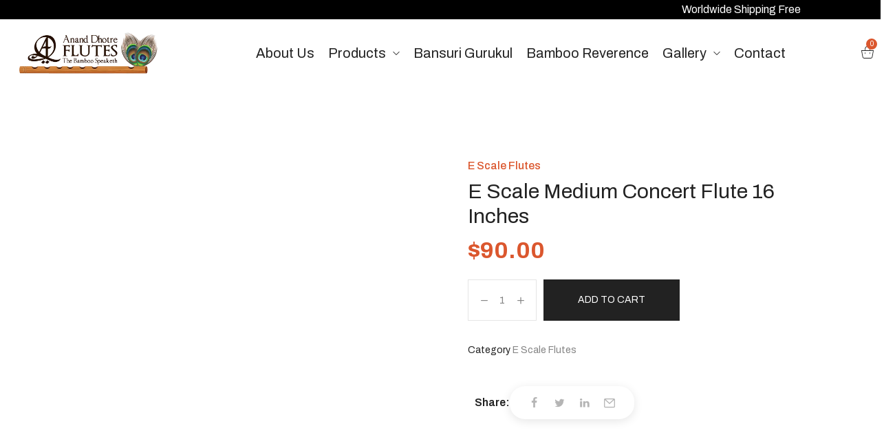

--- FILE ---
content_type: text/html; charset=UTF-8
request_url: https://ananddhotre.com/product/e-scale-medium-concert-flute-16-inches/
body_size: 45443
content:
<!DOCTYPE html>
<html dir="ltr" lang="en-US"
	prefix="og: https://ogp.me/ns#" >
<head>
    <meta http-equiv="Content-Type" content="text/html; charset=UTF-8" />
    <link rel="profile" href="//gmpg.org/xfn/11">
    <title>E Scale Medium Concert Flute 16 Inches | Dhotre Flutes</title>

		<!-- All in One SEO 4.2.2 -->
		<meta name="robots" content="max-image-preview:large" />
		<link rel="canonical" href="https://ananddhotre.com/product/e-scale-medium-concert-flute-16-inches/" />
		<meta property="og:locale" content="en_US" />
		<meta property="og:site_name" content="Dhotre Flutes |" />
		<meta property="og:type" content="article" />
		<meta property="og:title" content="E Scale Medium Concert Flute 16 Inches | Dhotre Flutes" />
		<meta property="og:url" content="https://ananddhotre.com/product/e-scale-medium-concert-flute-16-inches/" />
		<meta property="article:published_time" content="2017-05-04T11:30:22+00:00" />
		<meta property="article:modified_time" content="2023-03-02T06:34:55+00:00" />
		<meta name="twitter:card" content="summary" />
		<meta name="twitter:title" content="E Scale Medium Concert Flute 16 Inches | Dhotre Flutes" />
		<meta name="google" content="nositelinkssearchbox" />
		<script type="application/ld+json" class="aioseo-schema">
			{"@context":"https:\/\/schema.org","@graph":[{"@type":"WebSite","@id":"https:\/\/ananddhotre.com\/#website","url":"https:\/\/ananddhotre.com\/","name":"Dhotre Flutes","inLanguage":"en-US","publisher":{"@id":"https:\/\/ananddhotre.com\/#organization"}},{"@type":"Organization","@id":"https:\/\/ananddhotre.com\/#organization","name":"Dhotre Flutes","url":"https:\/\/ananddhotre.com\/"},{"@type":"BreadcrumbList","@id":"https:\/\/ananddhotre.com\/product\/e-scale-medium-concert-flute-16-inches\/#breadcrumblist","itemListElement":[{"@type":"ListItem","@id":"https:\/\/ananddhotre.com\/#listItem","position":1,"item":{"@type":"WebPage","@id":"https:\/\/ananddhotre.com\/","name":"Home","url":"https:\/\/ananddhotre.com\/"},"nextItem":"https:\/\/ananddhotre.com\/product\/e-scale-medium-concert-flute-16-inches\/#listItem"},{"@type":"ListItem","@id":"https:\/\/ananddhotre.com\/product\/e-scale-medium-concert-flute-16-inches\/#listItem","position":2,"item":{"@type":"WebPage","@id":"https:\/\/ananddhotre.com\/product\/e-scale-medium-concert-flute-16-inches\/","name":"E Scale Medium Concert Flute 16 Inches","url":"https:\/\/ananddhotre.com\/product\/e-scale-medium-concert-flute-16-inches\/"},"previousItem":"https:\/\/ananddhotre.com\/#listItem"}]},{"@type":"Person","@id":"https:\/\/ananddhotre.com\/author\/dhotreflutes\/#author","url":"https:\/\/ananddhotre.com\/author\/dhotreflutes\/","name":"DhotreFlutes","image":{"@type":"ImageObject","@id":"https:\/\/ananddhotre.com\/product\/e-scale-medium-concert-flute-16-inches\/#authorImage","url":"https:\/\/secure.gravatar.com\/avatar\/bf62621a0e4f2880008904c44eac31ec?s=96&d=mm&r=g","width":96,"height":96,"caption":"DhotreFlutes"}},{"@type":"ItemPage","@id":"https:\/\/ananddhotre.com\/product\/e-scale-medium-concert-flute-16-inches\/#itempage","url":"https:\/\/ananddhotre.com\/product\/e-scale-medium-concert-flute-16-inches\/","name":"E Scale Medium Concert Flute 16 Inches | Dhotre Flutes","inLanguage":"en-US","isPartOf":{"@id":"https:\/\/ananddhotre.com\/#website"},"breadcrumb":{"@id":"https:\/\/ananddhotre.com\/product\/e-scale-medium-concert-flute-16-inches\/#breadcrumblist"},"author":"https:\/\/ananddhotre.com\/author\/dhotreflutes\/#author","creator":"https:\/\/ananddhotre.com\/author\/dhotreflutes\/#author","image":{"@type":"ImageObject","@id":"https:\/\/ananddhotre.com\/#mainImage","url":"https:\/\/ananddhotre.com\/wp-content\/uploads\/2017\/05\/E-Scale-Medium-Concert-Flute-16-Inches.jpg","width":600,"height":600},"primaryImageOfPage":{"@id":"https:\/\/ananddhotre.com\/product\/e-scale-medium-concert-flute-16-inches\/#mainImage"},"datePublished":"2017-05-04T11:30:22+00:00","dateModified":"2023-03-02T06:34:55+00:00"}]}
		</script>
		<script  data-no-optimize="true"data-lastudiopagespeed-action="reorder" type="javascript/blocked" >
			window.ga=window.ga||function(){(ga.q=ga.q||[]).push(arguments)};ga.l=+new Date;
			ga('create', "UA-99230388-1", { 'cookieDomain': 'ananddhotre.com','allowLinker': true } );
			ga('require', 'linker');
			ga('linker:autoLink', ['ananddhotre.com']);
			ga('send', 'pageview');
		</script>
		<script  data-no-optimize="true"data-lastudiopagespeed-action="reorder" type="javascript/blocked" async data-src="https://www.google-analytics.com/analytics.js"></script>
		<!-- All in One SEO -->

<meta name="viewport" content="user-scalable=no, width=device-width, initial-scale=1.0"><meta name="apple-mobile-web-app-capable" content="yes"><link rel='dns-prefetch' href='//www.google.com' />
<link rel='dns-prefetch' href='//fonts.googleapis.com' />
<link rel='dns-prefetch' href='//use.typekit.net' />
<link rel="alternate" type="application/rss+xml" title="Dhotre Flutes &raquo; Feed" href="https://ananddhotre.com/feed/" />
<link rel="alternate" type="application/rss+xml" title="Dhotre Flutes &raquo; Comments Feed" href="https://ananddhotre.com/comments/feed/" />
<script  data-no-optimize="true"data-lastudiopagespeed-action="reorder" type="javascript/blocked">
/* <![CDATA[ */
window._wpemojiSettings = {"baseUrl":"https:\/\/s.w.org\/images\/core\/emoji\/14.0.0\/72x72\/","ext":".png","svgUrl":"https:\/\/s.w.org\/images\/core\/emoji\/14.0.0\/svg\/","svgExt":".svg","source":{"concatemoji":"https:\/\/ananddhotre.com\/wp-includes\/js\/wp-emoji-release.min.js?ver=6.4.7"}};
/*! This file is auto-generated */
!function(i,n){var o,s,e;function c(e){try{var t={supportTests:e,timestamp:(new Date).valueOf()};sessionStorage.setItem(o,JSON.stringify(t))}catch(e){}}function p(e,t,n){e.clearRect(0,0,e.canvas.width,e.canvas.height),e.fillText(t,0,0);var t=new Uint32Array(e.getImageData(0,0,e.canvas.width,e.canvas.height).data),r=(e.clearRect(0,0,e.canvas.width,e.canvas.height),e.fillText(n,0,0),new Uint32Array(e.getImageData(0,0,e.canvas.width,e.canvas.height).data));return t.every(function(e,t){return e===r[t]})}function u(e,t,n){switch(t){case"flag":return n(e,"\ud83c\udff3\ufe0f\u200d\u26a7\ufe0f","\ud83c\udff3\ufe0f\u200b\u26a7\ufe0f")?!1:!n(e,"\ud83c\uddfa\ud83c\uddf3","\ud83c\uddfa\u200b\ud83c\uddf3")&&!n(e,"\ud83c\udff4\udb40\udc67\udb40\udc62\udb40\udc65\udb40\udc6e\udb40\udc67\udb40\udc7f","\ud83c\udff4\u200b\udb40\udc67\u200b\udb40\udc62\u200b\udb40\udc65\u200b\udb40\udc6e\u200b\udb40\udc67\u200b\udb40\udc7f");case"emoji":return!n(e,"\ud83e\udef1\ud83c\udffb\u200d\ud83e\udef2\ud83c\udfff","\ud83e\udef1\ud83c\udffb\u200b\ud83e\udef2\ud83c\udfff")}return!1}function f(e,t,n){var r="undefined"!=typeof WorkerGlobalScope&&self instanceof WorkerGlobalScope?new OffscreenCanvas(300,150):i.createElement("canvas"),a=r.getContext("2d",{willReadFrequently:!0}),o=(a.textBaseline="top",a.font="600 32px Arial",{});return e.forEach(function(e){o[e]=t(a,e,n)}),o}function t(e){var t=i.createElement("script");t.src=e,t.defer=!0,i.head.appendChild(t)}"undefined"!=typeof Promise&&(o="wpEmojiSettingsSupports",s=["flag","emoji"],n.supports={everything:!0,everythingExceptFlag:!0},e=new Promise(function(e){i.addEventListener("DOMContentLoaded",e,{once:!0})}),new Promise(function(t){var n=function(){try{var e=JSON.parse(sessionStorage.getItem(o));if("object"==typeof e&&"number"==typeof e.timestamp&&(new Date).valueOf()<e.timestamp+604800&&"object"==typeof e.supportTests)return e.supportTests}catch(e){}return null}();if(!n){if("undefined"!=typeof Worker&&"undefined"!=typeof OffscreenCanvas&&"undefined"!=typeof URL&&URL.createObjectURL&&"undefined"!=typeof Blob)try{var e="postMessage("+f.toString()+"("+[JSON.stringify(s),u.toString(),p.toString()].join(",")+"));",r=new Blob([e],{type:"text/javascript"}),a=new Worker(URL.createObjectURL(r),{name:"wpTestEmojiSupports"});return void(a.onmessage=function(e){c(n=e.data),a.terminate(),t(n)})}catch(e){}c(n=f(s,u,p))}t(n)}).then(function(e){for(var t in e)n.supports[t]=e[t],n.supports.everything=n.supports.everything&&n.supports[t],"flag"!==t&&(n.supports.everythingExceptFlag=n.supports.everythingExceptFlag&&n.supports[t]);n.supports.everythingExceptFlag=n.supports.everythingExceptFlag&&!n.supports.flag,n.DOMReady=!1,n.readyCallback=function(){n.DOMReady=!0}}).then(function(){return e}).then(function(){var e;n.supports.everything||(n.readyCallback(),(e=n.source||{}).concatemoji?t(e.concatemoji):e.wpemoji&&e.twemoji&&(t(e.twemoji),t(e.wpemoji)))}))}((window,document),window._wpemojiSettings);
/* ]]> */
</script>

<link rel='stylesheet' id='wc-price-based-country-frontend-css' href='https://ananddhotre.com/wp-content/plugins/woocommerce-product-price-based-on-countries/assets/css/frontend.min.css?ver=3.4.9' type='text/css' media='all' />
<link rel='stylesheet' id='lastudio-kit-css-transform-css' href='https://ananddhotre.com/wp-content/plugins/lastudio-element-kit/assets/css/addons/css-transform.css?ver=1.1.4.2' type='text/css' media='all' />
<style id='wp-emoji-styles-inline-css' type='text/css'>

	img.wp-smiley, img.emoji {
		display: inline !important;
		border: none !important;
		box-shadow: none !important;
		height: 1em !important;
		width: 1em !important;
		margin: 0 0.07em !important;
		vertical-align: -0.1em !important;
		background: none !important;
		padding: 0 !important;
	}
</style>
<link rel='stylesheet' id='wp-block-library-css' href='https://ananddhotre.com/wp-includes/css/dist/block-library/style.min.css?ver=6.4.7' type='text/css' media='all' />
<style id='wp-block-library-theme-inline-css' type='text/css'>
.wp-block-audio figcaption{color:#555;font-size:13px;text-align:center}.is-dark-theme .wp-block-audio figcaption{color:hsla(0,0%,100%,.65)}.wp-block-audio{margin:0 0 1em}.wp-block-code{border:1px solid #ccc;border-radius:4px;font-family:Menlo,Consolas,monaco,monospace;padding:.8em 1em}.wp-block-embed figcaption{color:#555;font-size:13px;text-align:center}.is-dark-theme .wp-block-embed figcaption{color:hsla(0,0%,100%,.65)}.wp-block-embed{margin:0 0 1em}.blocks-gallery-caption{color:#555;font-size:13px;text-align:center}.is-dark-theme .blocks-gallery-caption{color:hsla(0,0%,100%,.65)}.wp-block-image figcaption{color:#555;font-size:13px;text-align:center}.is-dark-theme .wp-block-image figcaption{color:hsla(0,0%,100%,.65)}.wp-block-image{margin:0 0 1em}.wp-block-pullquote{border-bottom:4px solid;border-top:4px solid;color:currentColor;margin-bottom:1.75em}.wp-block-pullquote cite,.wp-block-pullquote footer,.wp-block-pullquote__citation{color:currentColor;font-size:.8125em;font-style:normal;text-transform:uppercase}.wp-block-quote{border-left:.25em solid;margin:0 0 1.75em;padding-left:1em}.wp-block-quote cite,.wp-block-quote footer{color:currentColor;font-size:.8125em;font-style:normal;position:relative}.wp-block-quote.has-text-align-right{border-left:none;border-right:.25em solid;padding-left:0;padding-right:1em}.wp-block-quote.has-text-align-center{border:none;padding-left:0}.wp-block-quote.is-large,.wp-block-quote.is-style-large,.wp-block-quote.is-style-plain{border:none}.wp-block-search .wp-block-search__label{font-weight:700}.wp-block-search__button{border:1px solid #ccc;padding:.375em .625em}:where(.wp-block-group.has-background){padding:1.25em 2.375em}.wp-block-separator.has-css-opacity{opacity:.4}.wp-block-separator{border:none;border-bottom:2px solid;margin-left:auto;margin-right:auto}.wp-block-separator.has-alpha-channel-opacity{opacity:1}.wp-block-separator:not(.is-style-wide):not(.is-style-dots){width:100px}.wp-block-separator.has-background:not(.is-style-dots){border-bottom:none;height:1px}.wp-block-separator.has-background:not(.is-style-wide):not(.is-style-dots){height:2px}.wp-block-table{margin:0 0 1em}.wp-block-table td,.wp-block-table th{word-break:normal}.wp-block-table figcaption{color:#555;font-size:13px;text-align:center}.is-dark-theme .wp-block-table figcaption{color:hsla(0,0%,100%,.65)}.wp-block-video figcaption{color:#555;font-size:13px;text-align:center}.is-dark-theme .wp-block-video figcaption{color:hsla(0,0%,100%,.65)}.wp-block-video{margin:0 0 1em}.wp-block-template-part.has-background{margin-bottom:0;margin-top:0;padding:1.25em 2.375em}
</style>
<link rel='stylesheet' id='wc-blocks-vendors-style-css' href='https://ananddhotre.com/wp-content/plugins/woocommerce/packages/woocommerce-blocks/build/wc-blocks-vendors-style.css?ver=8.3.3' type='text/css' media='all' />
<link rel='stylesheet' id='wc-blocks-style-css' href='https://ananddhotre.com/wp-content/plugins/woocommerce/packages/woocommerce-blocks/build/wc-blocks-style.css?ver=8.3.3' type='text/css' media='all' />
<style id='classic-theme-styles-inline-css' type='text/css'>
/*! This file is auto-generated */
.wp-block-button__link{color:#fff;background-color:#32373c;border-radius:9999px;box-shadow:none;text-decoration:none;padding:calc(.667em + 2px) calc(1.333em + 2px);font-size:1.125em}.wp-block-file__button{background:#32373c;color:#fff;text-decoration:none}
</style>
<style id='global-styles-inline-css' type='text/css'>
body{--wp--preset--color--black: #000000;--wp--preset--color--cyan-bluish-gray: #abb8c3;--wp--preset--color--white: #ffffff;--wp--preset--color--pale-pink: #f78da7;--wp--preset--color--vivid-red: #cf2e2e;--wp--preset--color--luminous-vivid-orange: #ff6900;--wp--preset--color--luminous-vivid-amber: #fcb900;--wp--preset--color--light-green-cyan: #7bdcb5;--wp--preset--color--vivid-green-cyan: #00d084;--wp--preset--color--pale-cyan-blue: #8ed1fc;--wp--preset--color--vivid-cyan-blue: #0693e3;--wp--preset--color--vivid-purple: #9b51e0;--wp--preset--color--veres-theme-primary: #BC8157;--wp--preset--color--veres-theme-secondary: #212121;--wp--preset--color--strong-magenta: #a156b4;--wp--preset--color--light-grayish-magenta: #d0a5db;--wp--preset--color--very-light-gray: #eee;--wp--preset--color--very-dark-gray: #444;--wp--preset--gradient--vivid-cyan-blue-to-vivid-purple: linear-gradient(135deg,rgba(6,147,227,1) 0%,rgb(155,81,224) 100%);--wp--preset--gradient--light-green-cyan-to-vivid-green-cyan: linear-gradient(135deg,rgb(122,220,180) 0%,rgb(0,208,130) 100%);--wp--preset--gradient--luminous-vivid-amber-to-luminous-vivid-orange: linear-gradient(135deg,rgba(252,185,0,1) 0%,rgba(255,105,0,1) 100%);--wp--preset--gradient--luminous-vivid-orange-to-vivid-red: linear-gradient(135deg,rgba(255,105,0,1) 0%,rgb(207,46,46) 100%);--wp--preset--gradient--very-light-gray-to-cyan-bluish-gray: linear-gradient(135deg,rgb(238,238,238) 0%,rgb(169,184,195) 100%);--wp--preset--gradient--cool-to-warm-spectrum: linear-gradient(135deg,rgb(74,234,220) 0%,rgb(151,120,209) 20%,rgb(207,42,186) 40%,rgb(238,44,130) 60%,rgb(251,105,98) 80%,rgb(254,248,76) 100%);--wp--preset--gradient--blush-light-purple: linear-gradient(135deg,rgb(255,206,236) 0%,rgb(152,150,240) 100%);--wp--preset--gradient--blush-bordeaux: linear-gradient(135deg,rgb(254,205,165) 0%,rgb(254,45,45) 50%,rgb(107,0,62) 100%);--wp--preset--gradient--luminous-dusk: linear-gradient(135deg,rgb(255,203,112) 0%,rgb(199,81,192) 50%,rgb(65,88,208) 100%);--wp--preset--gradient--pale-ocean: linear-gradient(135deg,rgb(255,245,203) 0%,rgb(182,227,212) 50%,rgb(51,167,181) 100%);--wp--preset--gradient--electric-grass: linear-gradient(135deg,rgb(202,248,128) 0%,rgb(113,206,126) 100%);--wp--preset--gradient--midnight: linear-gradient(135deg,rgb(2,3,129) 0%,rgb(40,116,252) 100%);--wp--preset--font-size--small: 13px;--wp--preset--font-size--medium: 20px;--wp--preset--font-size--large: 36px;--wp--preset--font-size--x-large: 42px;--wp--preset--spacing--20: 0.44rem;--wp--preset--spacing--30: 0.67rem;--wp--preset--spacing--40: 1rem;--wp--preset--spacing--50: 1.5rem;--wp--preset--spacing--60: 2.25rem;--wp--preset--spacing--70: 3.38rem;--wp--preset--spacing--80: 5.06rem;--wp--preset--shadow--natural: 6px 6px 9px rgba(0, 0, 0, 0.2);--wp--preset--shadow--deep: 12px 12px 50px rgba(0, 0, 0, 0.4);--wp--preset--shadow--sharp: 6px 6px 0px rgba(0, 0, 0, 0.2);--wp--preset--shadow--outlined: 6px 6px 0px -3px rgba(255, 255, 255, 1), 6px 6px rgba(0, 0, 0, 1);--wp--preset--shadow--crisp: 6px 6px 0px rgba(0, 0, 0, 1);}:where(.is-layout-flex){gap: 0.5em;}:where(.is-layout-grid){gap: 0.5em;}body .is-layout-flow > .alignleft{float: left;margin-inline-start: 0;margin-inline-end: 2em;}body .is-layout-flow > .alignright{float: right;margin-inline-start: 2em;margin-inline-end: 0;}body .is-layout-flow > .aligncenter{margin-left: auto !important;margin-right: auto !important;}body .is-layout-constrained > .alignleft{float: left;margin-inline-start: 0;margin-inline-end: 2em;}body .is-layout-constrained > .alignright{float: right;margin-inline-start: 2em;margin-inline-end: 0;}body .is-layout-constrained > .aligncenter{margin-left: auto !important;margin-right: auto !important;}body .is-layout-constrained > :where(:not(.alignleft):not(.alignright):not(.alignfull)){max-width: var(--wp--style--global--content-size);margin-left: auto !important;margin-right: auto !important;}body .is-layout-constrained > .alignwide{max-width: var(--wp--style--global--wide-size);}body .is-layout-flex{display: flex;}body .is-layout-flex{flex-wrap: wrap;align-items: center;}body .is-layout-flex > *{margin: 0;}body .is-layout-grid{display: grid;}body .is-layout-grid > *{margin: 0;}:where(.wp-block-columns.is-layout-flex){gap: 2em;}:where(.wp-block-columns.is-layout-grid){gap: 2em;}:where(.wp-block-post-template.is-layout-flex){gap: 1.25em;}:where(.wp-block-post-template.is-layout-grid){gap: 1.25em;}.has-black-color{color: var(--wp--preset--color--black) !important;}.has-cyan-bluish-gray-color{color: var(--wp--preset--color--cyan-bluish-gray) !important;}.has-white-color{color: var(--wp--preset--color--white) !important;}.has-pale-pink-color{color: var(--wp--preset--color--pale-pink) !important;}.has-vivid-red-color{color: var(--wp--preset--color--vivid-red) !important;}.has-luminous-vivid-orange-color{color: var(--wp--preset--color--luminous-vivid-orange) !important;}.has-luminous-vivid-amber-color{color: var(--wp--preset--color--luminous-vivid-amber) !important;}.has-light-green-cyan-color{color: var(--wp--preset--color--light-green-cyan) !important;}.has-vivid-green-cyan-color{color: var(--wp--preset--color--vivid-green-cyan) !important;}.has-pale-cyan-blue-color{color: var(--wp--preset--color--pale-cyan-blue) !important;}.has-vivid-cyan-blue-color{color: var(--wp--preset--color--vivid-cyan-blue) !important;}.has-vivid-purple-color{color: var(--wp--preset--color--vivid-purple) !important;}.has-black-background-color{background-color: var(--wp--preset--color--black) !important;}.has-cyan-bluish-gray-background-color{background-color: var(--wp--preset--color--cyan-bluish-gray) !important;}.has-white-background-color{background-color: var(--wp--preset--color--white) !important;}.has-pale-pink-background-color{background-color: var(--wp--preset--color--pale-pink) !important;}.has-vivid-red-background-color{background-color: var(--wp--preset--color--vivid-red) !important;}.has-luminous-vivid-orange-background-color{background-color: var(--wp--preset--color--luminous-vivid-orange) !important;}.has-luminous-vivid-amber-background-color{background-color: var(--wp--preset--color--luminous-vivid-amber) !important;}.has-light-green-cyan-background-color{background-color: var(--wp--preset--color--light-green-cyan) !important;}.has-vivid-green-cyan-background-color{background-color: var(--wp--preset--color--vivid-green-cyan) !important;}.has-pale-cyan-blue-background-color{background-color: var(--wp--preset--color--pale-cyan-blue) !important;}.has-vivid-cyan-blue-background-color{background-color: var(--wp--preset--color--vivid-cyan-blue) !important;}.has-vivid-purple-background-color{background-color: var(--wp--preset--color--vivid-purple) !important;}.has-black-border-color{border-color: var(--wp--preset--color--black) !important;}.has-cyan-bluish-gray-border-color{border-color: var(--wp--preset--color--cyan-bluish-gray) !important;}.has-white-border-color{border-color: var(--wp--preset--color--white) !important;}.has-pale-pink-border-color{border-color: var(--wp--preset--color--pale-pink) !important;}.has-vivid-red-border-color{border-color: var(--wp--preset--color--vivid-red) !important;}.has-luminous-vivid-orange-border-color{border-color: var(--wp--preset--color--luminous-vivid-orange) !important;}.has-luminous-vivid-amber-border-color{border-color: var(--wp--preset--color--luminous-vivid-amber) !important;}.has-light-green-cyan-border-color{border-color: var(--wp--preset--color--light-green-cyan) !important;}.has-vivid-green-cyan-border-color{border-color: var(--wp--preset--color--vivid-green-cyan) !important;}.has-pale-cyan-blue-border-color{border-color: var(--wp--preset--color--pale-cyan-blue) !important;}.has-vivid-cyan-blue-border-color{border-color: var(--wp--preset--color--vivid-cyan-blue) !important;}.has-vivid-purple-border-color{border-color: var(--wp--preset--color--vivid-purple) !important;}.has-vivid-cyan-blue-to-vivid-purple-gradient-background{background: var(--wp--preset--gradient--vivid-cyan-blue-to-vivid-purple) !important;}.has-light-green-cyan-to-vivid-green-cyan-gradient-background{background: var(--wp--preset--gradient--light-green-cyan-to-vivid-green-cyan) !important;}.has-luminous-vivid-amber-to-luminous-vivid-orange-gradient-background{background: var(--wp--preset--gradient--luminous-vivid-amber-to-luminous-vivid-orange) !important;}.has-luminous-vivid-orange-to-vivid-red-gradient-background{background: var(--wp--preset--gradient--luminous-vivid-orange-to-vivid-red) !important;}.has-very-light-gray-to-cyan-bluish-gray-gradient-background{background: var(--wp--preset--gradient--very-light-gray-to-cyan-bluish-gray) !important;}.has-cool-to-warm-spectrum-gradient-background{background: var(--wp--preset--gradient--cool-to-warm-spectrum) !important;}.has-blush-light-purple-gradient-background{background: var(--wp--preset--gradient--blush-light-purple) !important;}.has-blush-bordeaux-gradient-background{background: var(--wp--preset--gradient--blush-bordeaux) !important;}.has-luminous-dusk-gradient-background{background: var(--wp--preset--gradient--luminous-dusk) !important;}.has-pale-ocean-gradient-background{background: var(--wp--preset--gradient--pale-ocean) !important;}.has-electric-grass-gradient-background{background: var(--wp--preset--gradient--electric-grass) !important;}.has-midnight-gradient-background{background: var(--wp--preset--gradient--midnight) !important;}.has-small-font-size{font-size: var(--wp--preset--font-size--small) !important;}.has-medium-font-size{font-size: var(--wp--preset--font-size--medium) !important;}.has-large-font-size{font-size: var(--wp--preset--font-size--large) !important;}.has-x-large-font-size{font-size: var(--wp--preset--font-size--x-large) !important;}
.wp-block-navigation a:where(:not(.wp-element-button)){color: inherit;}
:where(.wp-block-post-template.is-layout-flex){gap: 1.25em;}:where(.wp-block-post-template.is-layout-grid){gap: 1.25em;}
:where(.wp-block-columns.is-layout-flex){gap: 2em;}:where(.wp-block-columns.is-layout-grid){gap: 2em;}
.wp-block-pullquote{font-size: 1.5em;line-height: 1.6;}
</style>
<link rel='stylesheet' id='chaty-front-css-css' href='https://ananddhotre.com/wp-content/plugins/chaty/css/chaty-front.min.css?ver=16705684383.0.4' type='text/css' media='all' />
<link rel='stylesheet' id='contact-form-7-css' href='https://ananddhotre.com/wp-content/plugins/contact-form-7/includes/css/styles.css?ver=5.6.3' type='text/css' media='all' />
<link rel='stylesheet' id='wc-category-showcase-css' href='https://ananddhotre.com/wp-content/plugins/wc-category-showcase/assets/css/wc-category-showcase.css?ver=21' type='text/css' media='all' />
<link rel='stylesheet' id='photoswipe-css' href='https://ananddhotre.com/wp-content/plugins/woocommerce/assets/css/photoswipe/photoswipe.min.css?ver=6.9.4' type='text/css' media='all' />
<link rel='stylesheet' id='photoswipe-default-skin-css' href='https://ananddhotre.com/wp-content/plugins/woocommerce/assets/css/photoswipe/default-skin/default-skin.min.css?ver=6.9.4' type='text/css' media='all' />
<style id='woocommerce-inline-inline-css' type='text/css'>
.woocommerce form .form-row .required { visibility: visible; }
</style>
<link rel='stylesheet' id='hfe-style-css' href='https://ananddhotre.com/wp-content/plugins/header-footer-elementor/assets/css/header-footer-elementor.css?ver=1.6.13' type='text/css' media='all' />
<link rel='stylesheet' id='elementor-icons-css' href='https://ananddhotre.com/wp-content/plugins/elementor/assets/lib/eicons/css/elementor-icons.min.css?ver=5.16.0' type='text/css' media='all' />
<link rel='stylesheet' id='elementor-frontend-css' href='https://ananddhotre.com/wp-content/uploads/elementor/css/custom-frontend-lite.min.css?ver=1711714749' type='text/css' media='all' />
<style id='elementor-frontend-inline-css' type='text/css'>
:root{--lakit-adminbar-height: 0px}@media(min-width:768px){.lakit-vheader--hidemobile.lakit--is-vheader{position:relative}.lakit-vheader--hidemobile.lakit--is-vheader.lakit-vheader-pleft{padding-left:var(--lakit-vheader-width)}.lakit-vheader--hidemobile.lakit--is-vheader.lakit-vheader-pright{padding-right:var(--lakit-vheader-width)}.lakit-vheader--hidemobile.lakit--is-vheader>.elementor-location-header.elementor-edit-area{position:static}.lakit-vheader--hidemobile.lakit--is-vheader>.elementor-location-header>.elementor-element:first-child,.lakit-vheader--hidemobile.lakit--is-vheader>.elementor-location-header>.elementor-section-wrap>.elementor-element:first-child{position:absolute;top:0;bottom:0;width:var(--lakit-vheader-width);height:auto;z-index:3;min-height:calc(100vh - var(--lakit-adminbar-height))}.lakit-vheader--hidemobile.lakit--is-vheader.lakit-vheader-pleft>.elementor-location-header>.elementor-section-wrap>.elementor-top-section:first-child,.lakit-vheader--hidemobile.lakit--is-vheader.lakit-vheader-pleft>.elementor-location-header>.elementor-top-section:first-child{left:0}.lakit-vheader--hidemobile.lakit--is-vheader.lakit-vheader-pright>.elementor-location-header>.elementor-section-wrap>.elementor-top-section:first-child,.lakit-vheader--hidemobile.lakit--is-vheader.lakit-vheader-pright>.elementor-location-header>.elementor-top-section:first-child{right:0}.lakit-vheader--hidemobile.lakit--is-vheader>.elementor-location-header>.elementor-section-wrap>.elementor-top-section:first-child>.elementor-container,.lakit-vheader--hidemobile.lakit--is-vheader>.elementor-location-header>.elementor-top-section:first-child>.elementor-container{flex-flow:row wrap;height:auto;position:sticky;top:var(--lakit-adminbar-height);left:0;min-height:calc(100vh - var(--lakit-adminbar-height))}.lakit-vheader--hidemobile.lakit--is-vheader>.elementor-location-header>.elementor-section-wrap>.elementor-top-section:first-child>.elementor-container>.elementor-column,.lakit-vheader--hidemobile.lakit--is-vheader>.elementor-location-header>.elementor-top-section:first-child>.elementor-container>.elementor-column{width:100%}}@media(min-width:992px){.lakit-vheader--hidemobile_extra.lakit--is-vheader{position:relative}.lakit-vheader--hidemobile_extra.lakit--is-vheader.lakit-vheader-pleft{padding-left:var(--lakit-vheader-width)}.lakit-vheader--hidemobile_extra.lakit--is-vheader.lakit-vheader-pright{padding-right:var(--lakit-vheader-width)}.lakit-vheader--hidemobile_extra.lakit--is-vheader>.elementor-location-header.elementor-edit-area{position:static}.lakit-vheader--hidemobile_extra.lakit--is-vheader>.elementor-location-header>.elementor-element:first-child,.lakit-vheader--hidemobile_extra.lakit--is-vheader>.elementor-location-header>.elementor-section-wrap>.elementor-element:first-child{position:absolute;top:0;bottom:0;width:var(--lakit-vheader-width);height:auto;z-index:3;min-height:calc(100vh - var(--lakit-adminbar-height))}.lakit-vheader--hidemobile_extra.lakit--is-vheader.lakit-vheader-pleft>.elementor-location-header>.elementor-section-wrap>.elementor-top-section:first-child,.lakit-vheader--hidemobile_extra.lakit--is-vheader.lakit-vheader-pleft>.elementor-location-header>.elementor-top-section:first-child{left:0}.lakit-vheader--hidemobile_extra.lakit--is-vheader.lakit-vheader-pright>.elementor-location-header>.elementor-section-wrap>.elementor-top-section:first-child,.lakit-vheader--hidemobile_extra.lakit--is-vheader.lakit-vheader-pright>.elementor-location-header>.elementor-top-section:first-child{right:0}.lakit-vheader--hidemobile_extra.lakit--is-vheader>.elementor-location-header>.elementor-section-wrap>.elementor-top-section:first-child>.elementor-container,.lakit-vheader--hidemobile_extra.lakit--is-vheader>.elementor-location-header>.elementor-top-section:first-child>.elementor-container{flex-flow:row wrap;height:auto;position:sticky;top:var(--lakit-adminbar-height);left:0;min-height:calc(100vh - var(--lakit-adminbar-height))}.lakit-vheader--hidemobile_extra.lakit--is-vheader>.elementor-location-header>.elementor-section-wrap>.elementor-top-section:first-child>.elementor-container>.elementor-column,.lakit-vheader--hidemobile_extra.lakit--is-vheader>.elementor-location-header>.elementor-top-section:first-child>.elementor-container>.elementor-column{width:100%}}@media(min-width:1280px){.lakit-vheader--hidetablet.lakit--is-vheader{position:relative}.lakit-vheader--hidetablet.lakit--is-vheader.lakit-vheader-pleft{padding-left:var(--lakit-vheader-width)}.lakit-vheader--hidetablet.lakit--is-vheader.lakit-vheader-pright{padding-right:var(--lakit-vheader-width)}.lakit-vheader--hidetablet.lakit--is-vheader>.elementor-location-header.elementor-edit-area{position:static}.lakit-vheader--hidetablet.lakit--is-vheader>.elementor-location-header>.elementor-element:first-child,.lakit-vheader--hidetablet.lakit--is-vheader>.elementor-location-header>.elementor-section-wrap>.elementor-element:first-child{position:absolute;top:0;bottom:0;width:var(--lakit-vheader-width);height:auto;z-index:3;min-height:calc(100vh - var(--lakit-adminbar-height))}.lakit-vheader--hidetablet.lakit--is-vheader.lakit-vheader-pleft>.elementor-location-header>.elementor-section-wrap>.elementor-top-section:first-child,.lakit-vheader--hidetablet.lakit--is-vheader.lakit-vheader-pleft>.elementor-location-header>.elementor-top-section:first-child{left:0}.lakit-vheader--hidetablet.lakit--is-vheader.lakit-vheader-pright>.elementor-location-header>.elementor-section-wrap>.elementor-top-section:first-child,.lakit-vheader--hidetablet.lakit--is-vheader.lakit-vheader-pright>.elementor-location-header>.elementor-top-section:first-child{right:0}.lakit-vheader--hidetablet.lakit--is-vheader>.elementor-location-header>.elementor-section-wrap>.elementor-top-section:first-child>.elementor-container,.lakit-vheader--hidetablet.lakit--is-vheader>.elementor-location-header>.elementor-top-section:first-child>.elementor-container{flex-flow:row wrap;height:auto;position:sticky;top:var(--lakit-adminbar-height);left:0;min-height:calc(100vh - var(--lakit-adminbar-height))}.lakit-vheader--hidetablet.lakit--is-vheader>.elementor-location-header>.elementor-section-wrap>.elementor-top-section:first-child>.elementor-container>.elementor-column,.lakit-vheader--hidetablet.lakit--is-vheader>.elementor-location-header>.elementor-top-section:first-child>.elementor-container>.elementor-column{width:100%}}.col-mob-1,.col-mob-2,.col-mob-3,.col-mob-4,.col-mob-5,.col-mob-6,.col-mob-7,.col-mob-8,.col-mob-9,.col-mob-10,.col-tabp-1,.col-tabp-2,.col-tabp-3,.col-tabp-4,.col-tabp-5,.col-tabp-6,.col-tabp-7,.col-tabp-8,.col-tabp-9,.col-tabp-10,.col-tab-1,.col-tab-2,.col-tab-3,.col-tab-4,.col-tab-5,.col-tab-6,.col-tab-7,.col-tab-8,.col-tab-9,.col-tab-10,.col-lap-1,.col-lap-2,.col-lap-3,.col-lap-4,.col-lap-5,.col-lap-6,.col-lap-7,.col-lap-8,.col-lap-9,.col-lap-10,.col-desk-1,.col-desk-2,.col-desk-3,.col-desk-4,.col-desk-5,.col-desk-6,.col-desk-7,.col-desk-8,.col-desk-9,.col-desk-10{position:relative;min-height:1px;padding:10px;box-sizing:border-box;width:100%}.col-mob-1{flex:0 0 calc(100%/1);max-width:calc(100%/1)}.col-mob-2{flex:0 0 calc(100%/2);max-width:calc(100%/2)}.col-mob-3{flex:0 0 calc(100%/3);max-width:calc(100%/3)}.col-mob-4{flex:0 0 calc(100%/4);max-width:calc(100%/4)}.col-mob-5{flex:0 0 calc(100%/5);max-width:calc(100%/5)}.col-mob-6{flex:0 0 calc(100%/6);max-width:calc(100%/6)}.col-mob-7{flex:0 0 calc(100%/7);max-width:calc(100%/7)}.col-mob-8{flex:0 0 calc(100%/8);max-width:calc(100%/8)}.col-mob-9{flex:0 0 calc(100%/9);max-width:calc(100%/9)}.col-mob-10{flex:0 0 calc(100%/10);max-width:calc(100%/10)}@media(min-width:768px){.col-tabp-1{flex:0 0 calc(100%/1);max-width:calc(100%/1)}.col-tabp-2{flex:0 0 calc(100%/2);max-width:calc(100%/2)}.col-tabp-3{flex:0 0 calc(100%/3);max-width:calc(100%/3)}.col-tabp-4{flex:0 0 calc(100%/4);max-width:calc(100%/4)}.col-tabp-5{flex:0 0 calc(100%/5);max-width:calc(100%/5)}.col-tabp-6{flex:0 0 calc(100%/6);max-width:calc(100%/6)}.col-tabp-7{flex:0 0 calc(100%/7);max-width:calc(100%/7)}.col-tabp-8{flex:0 0 calc(100%/8);max-width:calc(100%/8)}.col-tabp-9{flex:0 0 calc(100%/9);max-width:calc(100%/9)}.col-tabp-10{flex:0 0 calc(100%/10);max-width:calc(100%/10)}}@media(min-width:992px){.col-tab-1{flex:0 0 calc(100%/1);max-width:calc(100%/1)}.col-tab-2{flex:0 0 calc(100%/2);max-width:calc(100%/2)}.col-tab-3{flex:0 0 calc(100%/3);max-width:calc(100%/3)}.col-tab-4{flex:0 0 calc(100%/4);max-width:calc(100%/4)}.col-tab-5{flex:0 0 calc(100%/5);max-width:calc(100%/5)}.col-tab-6{flex:0 0 calc(100%/6);max-width:calc(100%/6)}.col-tab-7{flex:0 0 calc(100%/7);max-width:calc(100%/7)}.col-tab-8{flex:0 0 calc(100%/8);max-width:calc(100%/8)}.col-tab-9{flex:0 0 calc(100%/9);max-width:calc(100%/9)}.col-tab-10{flex:0 0 calc(100%/10);max-width:calc(100%/10)}}@media(min-width:1280px){.col-lap-1{flex:0 0 calc(100%/1);max-width:calc(100%/1)}.col-lap-2{flex:0 0 calc(100%/2);max-width:calc(100%/2)}.col-lap-3{flex:0 0 calc(100%/3);max-width:calc(100%/3)}.col-lap-4{flex:0 0 calc(100%/4);max-width:calc(100%/4)}.col-lap-5{flex:0 0 calc(100%/5);max-width:calc(100%/5)}.col-lap-6{flex:0 0 calc(100%/6);max-width:calc(100%/6)}.col-lap-7{flex:0 0 calc(100%/7);max-width:calc(100%/7)}.col-lap-8{flex:0 0 calc(100%/8);max-width:calc(100%/8)}.col-lap-9{flex:0 0 calc(100%/9);max-width:calc(100%/9)}.col-lap-10{flex:0 0 calc(100%/10);max-width:calc(100%/10)}}@media(min-width:1600px){.col-desk-1{flex:0 0 calc(100%/1);max-width:calc(100%/1)}.col-desk-2{flex:0 0 calc(100%/2);max-width:calc(100%/2)}.col-desk-3{flex:0 0 calc(100%/3);max-width:calc(100%/3)}.col-desk-4{flex:0 0 calc(100%/4);max-width:calc(100%/4)}.col-desk-5{flex:0 0 calc(100%/5);max-width:calc(100%/5)}.col-desk-6{flex:0 0 calc(100%/6);max-width:calc(100%/6)}.col-desk-7{flex:0 0 calc(100%/7);max-width:calc(100%/7)}.col-desk-8{flex:0 0 calc(100%/8);max-width:calc(100%/8)}.col-desk-9{flex:0 0 calc(100%/9);max-width:calc(100%/9)}.col-desk-10{flex:0 0 calc(100%/10);max-width:calc(100%/10)}}@media(max-width: 1599px){.elementor-element.lakit-col-width-auto-laptop{width:auto!important}.elementor-element.lakit-col-width-auto-laptop.lakit-col-align-left{margin-right:auto}.elementor-element.lakit-col-width-auto-laptop.lakit-col-align-right{margin-left:auto}.elementor-element.lakit-col-width-auto-laptop.lakit-col-align-center{margin-left:auto;margin-right:auto}}@media(max-width: 1279px){.elementor-element.lakit-col-width-auto-tablet{width:auto!important}.elementor-element.lakit-col-width-auto-tablet.lakit-col-align-left{margin-right:auto}.elementor-element.lakit-col-width-auto-tablet.lakit-col-align-right{margin-left:auto}.elementor-element.lakit-col-width-auto-tablet.lakit-col-align-center{margin-left:auto;margin-right:auto}}@media(max-width: 991px){.elementor-element.lakit-col-width-auto-mobile_extra{width:auto!important}.elementor-element.lakit-col-width-auto-mobile_extra.lakit-col-align-left{margin-right:auto}.elementor-element.lakit-col-width-auto-mobile_extra.lakit-col-align-right{margin-left:auto}.elementor-element.lakit-col-width-auto-mobile_extra.lakit-col-align-center{margin-left:auto;margin-right:auto}}@media(max-width: 767px){.elementor-element.lakit-col-width-auto-mobile{width:auto!important}.elementor-element.lakit-col-width-auto-mobile.lakit-col-align-left{margin-right:auto}.elementor-element.lakit-col-width-auto-mobile.lakit-col-align-right{margin-left:auto}.elementor-element.lakit-col-width-auto-mobile.lakit-col-align-center{margin-left:auto;margin-right:auto}}
@keyframes lakitShortFadeInDown{from{opacity:0;transform:translate3d(0,-50px,0)}to{opacity:1;transform:none}}.lakitShortFadeInDown{animation-name:lakitShortFadeInDown}@keyframes lakitShortFadeInUp{from{opacity:0;transform:translate3d(0,50px,0)}to{opacity:1;transform:none}}.lakitShortFadeInUp{animation-name:lakitShortFadeInUp}@keyframes lakitShortFadeInLeft{from{opacity:0;transform:translate3d(-50px,0,0)}to{opacity:1;transform:none}}.lakitShortFadeInLeft{animation-name:lakitShortFadeInLeft}@keyframes lakitShortFadeInRight{from{opacity:0;transform:translate3d(50px,0,0)}to{opacity:1;transform:none}}.lakitShortFadeInRight{animation-name:lakitShortFadeInRight}
</style>
<link rel='stylesheet' id='elementor-post-1188-css' href='https://ananddhotre.com/wp-content/uploads/elementor/css/post-1188.css?ver=1711714749' type='text/css' media='all' />
<link rel='stylesheet' id='ppom-main-css' href='https://ananddhotre.com/wp-content/plugins/woocommerce-product-addon/css/ppom-style.css?ver=31.0.1' type='text/css' media='all' />
<link rel='stylesheet' id='elementor-post-5140-css' href='https://ananddhotre.com/wp-content/uploads/elementor/css/post-5140.css?ver=1711714751' type='text/css' media='all' />
<link rel='stylesheet' id='hfe-widgets-style-css' href='https://ananddhotre.com/wp-content/plugins/header-footer-elementor/inc/widgets-css/frontend.css?ver=1.6.13' type='text/css' media='all' />
<link rel='stylesheet' id='elementor-post-5132-css' href='https://ananddhotre.com/wp-content/uploads/elementor/css/post-5132.css?ver=1711714751' type='text/css' media='all' />
<link rel='stylesheet' id='veres-font-lastudioicon-css' href='https://ananddhotre.com/wp-content/themes/veres/assets/css/lastudioicon.min.css?ver=1.0.2' type='text/css' media='all' />
<link rel='stylesheet' id='veres-google-fonts-css' href='https://fonts.googleapis.com/css2?family=Archivo:ital,wght@0,300;0,400;0,500;0,600;0,700;0,800;1,300;1,400;1,500;1,600;1,700;1,800&#038;display=swap' type='text/css' media='all' />
<link rel='stylesheet' id='veres-typekit-fonts-css' href='//use.typekit.net/pyg3oji.css' type='text/css' media='all' />
<link rel='stylesheet' id='veres-theme-css' href='https://ananddhotre.com/wp-content/themes/veres/style.min.css?ver=1.0.2' type='text/css' media='all' />
<link rel='stylesheet' id='veres-woocommerce-css' href='https://ananddhotre.com/wp-content/themes/veres/assets/css/woocommerce.min.css?ver=1.0.2' type='text/css' media='all' />
<style id='veres-woocommerce-inline-css' type='text/css'>
.lds-ripple{display:inline-block;position:relative;width:64px;height:64px}.lds-ripple div{position:absolute;border:4px solid #fff;opacity:1;border-radius:50%;animation:lds-ripple 1s cubic-bezier(0, 0.2, 0.8, 1) infinite}.lds-ripple div:nth-child(2){animation-delay:-0.5s}@keyframes lds-ripple{0%{top:28px;left:28px;width:0;height:0;opacity:1}100%{top:-1px;left:-1px;width:58px;height:58px;opacity:0}}.site-loading .la-image-loading{opacity:1;visibility:visible}.la-image-loading.spinner-custom .content img{width:150px;margin:0 auto}.la-image-loading{opacity:0;position:fixed;left:0;top:0;right:0;bottom:0;overflow:hidden;transition:all .3s ease-in-out;visibility:hidden;z-index:9;background-color:#fff;color:#181818}.la-image-loading .content{position:absolute;top:50%;left:50%;transform:translate(-50%,-50%);display:-ms-flexbox;display:flex;-ms-flex-wrap:wrap;flex-flow:column wrap;-webkit-flex-flow:column wrap;justify-content:center;-webkit-justify-content:center;align-items:center;-webkit-align-items:center}.la-loader.spinner1{width:40px;height:40px;margin:5px;display:block;box-shadow:0 0 20px 0 rgba(0, 0, 0, 0.15);animation:la-rotateplane 1.2s infinite ease-in-out;border-radius:3px}.la-loader.spinner2{width:40px;height:40px;margin:5px;box-shadow:0 0 20px 0 rgba(0, 0, 0, 0.15);border-radius:100%;animation:la-scaleout 1.0s infinite ease-in-out}.la-loader.spinner3{width:70px;text-align:center}.la-loader.spinner3 [class*="bounce"]{width:18px;height:18px;box-shadow:0 0 20px 0 rgba(0, 0, 0, 0.15);border-radius:100%;display:inline-block;animation:la-bouncedelay 1.4s infinite ease-in-out;animation-fill-mode:both}.la-loader.spinner3 .bounce1{animation-delay:-.32s}.la-loader.spinner3 .bounce2{animation-delay:-.16s}.la-loader.spinner4{margin:5px;width:40px;height:40px;text-align:center;animation:la-rotate 2.0s infinite linear}.la-loader.spinner4 [class*="dot"]{width:60%;height:60%;display:inline-block;position:absolute;top:0;border-radius:100%;animation:la-bounce 2.0s infinite ease-in-out;box-shadow:0 0 20px 0 rgba(0, 0, 0, 0.15)}.la-loader.spinner4 .dot2{top:auto;bottom:0;animation-delay:-1.0s}.la-loader.spinner5{margin:5px;width:40px;height:40px}.la-loader.spinner5 div{width:33%;height:33%;float:left;animation:la-cubeGridScaleDelay 1.3s infinite ease-in-out}.la-loader.spinner5 div:nth-child(1), .la-loader.spinner5 div:nth-child(5), .la-loader.spinner5 div:nth-child(9){animation-delay:.2s}.la-loader.spinner5 div:nth-child(2), .la-loader.spinner5 div:nth-child(6){animation-delay:.3s}.la-loader.spinner5 div:nth-child(3){animation-delay:.4s}.la-loader.spinner5 div:nth-child(4), .la-loader.spinner5 div:nth-child(8){animation-delay:.1s}.la-loader.spinner5 div:nth-child(7){animation-delay:0s}@keyframes la-rotateplane{0%{transform:perspective(120px) rotateX(0deg) rotateY(0deg)}50%{transform:perspective(120px) rotateX(-180.1deg) rotateY(0deg)}100%{transform:perspective(120px) rotateX(-180deg) rotateY(-179.9deg)}}@keyframes la-scaleout{0%{transform:scale(0)}100%{transform:scale(1);opacity:0}}@keyframes la-bouncedelay{0%, 80%, 100%{transform:scale(0)}40%{transform:scale(1)}}@keyframes la-rotate{100%{transform:rotate(360deg)}}@keyframes la-bounce{0%, 100%{transform:scale(0)}50%{transform:scale(1)}}@keyframes la-cubeGridScaleDelay{0%{transform:scale3d(1, 1, 1)}35%{transform:scale3d(0, 0, 1)}70%{transform:scale3d(1, 1, 1)}100%{transform:scale3d(1, 1, 1)}}.la-loader.spinner1,.la-loader.spinner2,.la-loader.spinner3 [class*="bounce"],.la-loader.spinner4 [class*="dot"],.la-loader.spinner5 div{background-color:var(--theme-primary-color, #F55555)}.la-loader-ss{width:200px;display:block;height:2px;background-color:#D8D8D8;margin-top:20px;position:relative;text-align:center}.la-loader-ss:before{content:'';position:absolute;left:0;top:0;height:100%;background-color:var(--theme-primary-color, #F55555);width:var(--theme-loading-progress, 0%)}.la-loader-ss:after{content:attr(data-progress-text);font-size:14px;padding-top:10px}.body-loaded .la-loader-ss:after{content:'100%'}.body-loaded .la-loader-ss:before{width:100%}.site-loading.body-loaded .la-loader-ss:after{content:'0%'}.site-loading.body-loaded .la-loader-ss:before{width:0}.isPageSpeed .la-image-loading,body > div.pace{display:none;visibility:hidden}body:not(.body-completely-loaded) .elementor-top-section ~ .elementor-top-section{background-image:none !important}.isPageSpeed .page-content .elementor-top-section + .elementor-top-section ~ .elementor-top-section,.isPageSpeed .elementor-location-footer{visibility:hidden;margin:0;padding:0}.isPageSpeed body:not(.body-completely-loaded) .lakit-logo .lakit-logo__t{display:none !important}.isPageSpeed body:not(.body-completely-loaded) .lakit-logo .lakit-logo__n{display:inherit !important}
</style>
<link rel='stylesheet' id='lastudio-kit-base-css' href='https://ananddhotre.com/wp-content/plugins/lastudio-element-kit/assets/css/lastudio-kit-base.css?ver=1.1.4.2' type='text/css' media='all' />
<link rel='stylesheet' id='lakit-breadcrumbs-css' href='https://ananddhotre.com/wp-content/plugins/lastudio-element-kit/assets/css/addons/breadcrumbs.css?ver=1.1.4.2' type='text/css' media='all' />
<link rel='stylesheet' id='lakit-search-css' href='https://ananddhotre.com/wp-content/plugins/lastudio-element-kit/assets/css/addons/search.css?ver=1.1.4.2' type='text/css' media='all' />
<link rel='stylesheet' id='lakit-subscribe-form-css' href='https://ananddhotre.com/wp-content/plugins/lastudio-element-kit/assets/css/addons/subscribe-form.css?ver=1.1.4.2' type='text/css' media='all' />
<link rel='stylesheet' id='elementor-post-2489-css' href='https://ananddhotre.com/wp-content/uploads/elementor/css/post-2489.css?ver=1711714752' type='text/css' media='all' />
<link rel='stylesheet' id='elementor-post-1797-css' href='https://ananddhotre.com/wp-content/uploads/elementor/css/post-1797.css?ver=1711714752' type='text/css' media='all' />
<link rel='stylesheet' id='elementor-post-2539-css' href='https://ananddhotre.com/wp-content/uploads/elementor/css/post-2539.css?ver=1711715355' type='text/css' media='all' />
<link rel='stylesheet' id='slb_core-css' href='https://ananddhotre.com/wp-content/plugins/simple-lightbox/client/css/app.css?ver=2.8.1' type='text/css' media='all' />
<link rel='stylesheet' id='woocommerce_prettyPhoto_css-css' href='https://ananddhotre.com/wp-content/plugins/woocommerce/assets/css/prettyPhoto.css?ver=6.9.4' type='text/css' media='all' />
<link rel='stylesheet' id='google-fonts-1-css' href='https://fonts.googleapis.com/css?family=Archivo%3A100%2C100italic%2C200%2C200italic%2C300%2C300italic%2C400%2C400italic%2C500%2C500italic%2C600%2C600italic%2C700%2C700italic%2C800%2C800italic%2C900%2C900italic%7CPoppins%3A100%2C100italic%2C200%2C200italic%2C300%2C300italic%2C400%2C400italic%2C500%2C500italic%2C600%2C600italic%2C700%2C700italic%2C800%2C800italic%2C900%2C900italic&#038;display=auto&#038;ver=6.4.7' type='text/css' media='all' />
<script  data-no-optimize="true"data-lastudiopagespeed-action="reorder" type="javascript/blocked" data-src="https://ananddhotre.com/wp-includes/js/jquery/jquery.min.js?ver=3.7.1" id="jquery-core-js"></script>
<script  data-no-optimize="true"data-lastudiopagespeed-action="reorder" type="javascript/blocked" data-src="https://ananddhotre.com/wp-includes/js/jquery/jquery-migrate.min.js?ver=3.4.1" id="jquery-migrate-js"></script>
<script  data-no-optimize="true"data-lastudiopagespeed-action="reorder" type="javascript/blocked" id="chaty-front-end-js-extra">
/* <![CDATA[ */
var chaty_settings = {"ajax_url":"https:\/\/ananddhotre.com\/wp-admin\/admin-ajax.php","analytics":"0","chaty_widgets":[{"id":0,"identifier":0,"settings":{"show_close_button":1,"position":"right","custom_position":1,"bottom_spacing":"25","side_spacing":"25","icon_view":"vertical","default_state":"click","cta_text":"Contact us","cta_text_color":"#333333","cta_bg_color":"#ffffff","show_cta":"first_click","is_pending_mesg_enabled":"off","pending_mesg_count":"1","pending_mesg_count_color":"#ffffff","pending_mesg_count_bgcolor":"#dd0000","widget_icon":"chat-base","widget_icon_url":"","font_family":"-apple-system,BlinkMacSystemFont,Segoe UI,Roboto,Oxygen-Sans,Ubuntu,Cantarell,Helvetica Neue,sans-serif","widget_size":"54","custom_widget_size":"54","is_google_analytics_enabled":0,"close_text":"Hide","widget_color":"#A886CD","widget_rgb_color":"168,134,205","has_custom_css":0,"custom_css":"","widget_token":"01bccb15bb","widget_index":"","attention_effect":""},"triggers":{"has_time_delay":1,"time_delay":"0","exit_intent":0,"has_display_after_page_scroll":0,"display_after_page_scroll":"0","auto_hide_widget":0,"hide_after":0,"show_on_pages_rules":[],"time_diff":0,"has_date_scheduling_rules":0,"date_scheduling_rules":{"start_date_time":"","end_date_time":""},"date_scheduling_rules_timezone":0,"day_hours_scheduling_rules_timezone":0,"has_day_hours_scheduling_rules":[],"day_hours_scheduling_rules":[],"day_time_diff":0,"show_on_direct_visit":0,"show_on_referrer_social_network":0,"show_on_referrer_search_engines":0,"show_on_referrer_google_ads":0,"show_on_referrer_urls":[],"has_show_on_specific_referrer_urls":0,"has_traffic_source":0,"has_countries":0,"countries":[],"has_target_rules":0},"channels":[{"channel":"Whatsapp","value":"919821288052","hover_text":"WhatsApp","svg_icon":"<svg width=\"39\" height=\"39\" viewBox=\"0 0 39 39\" fill=\"none\" xmlns=\"http:\/\/www.w3.org\/2000\/svg\"><circle class=\"color-element\" cx=\"19.4395\" cy=\"19.4395\" r=\"19.4395\" fill=\"#49E670\"\/><path d=\"M12.9821 10.1115C12.7029 10.7767 11.5862 11.442 10.7486 11.575C10.1902 11.7081 9.35269 11.8411 6.84003 10.7767C3.48981 9.44628 1.39593 6.25317 1.25634 6.12012C1.11674 5.85403 2.13001e-06 4.39053 2.13001e-06 2.92702C2.13001e-06 1.46351 0.83755 0.665231 1.11673 0.399139C1.39592 0.133046 1.8147 1.01506e-06 2.23348 1.01506e-06C2.37307 1.01506e-06 2.51267 1.01506e-06 2.65226 1.01506e-06C2.93144 1.01506e-06 3.21063 -2.02219e-06 3.35022 0.532183C3.62941 1.19741 4.32736 2.66092 4.32736 2.79397C4.46696 2.92702 4.46696 3.19311 4.32736 3.32616C4.18777 3.59225 4.18777 3.59224 3.90858 3.85834C3.76899 3.99138 3.6294 4.12443 3.48981 4.39052C3.35022 4.52357 3.21063 4.78966 3.35022 5.05576C3.48981 5.32185 4.18777 6.38622 5.16491 7.18449C6.42125 8.24886 7.39839 8.51496 7.81717 8.78105C8.09636 8.91409 8.37554 8.9141 8.65472 8.648C8.93391 8.38191 9.21309 7.98277 9.49228 7.58363C9.77146 7.31754 10.0507 7.1845 10.3298 7.31754C10.609 7.45059 12.2841 8.11582 12.5633 8.38191C12.8425 8.51496 13.1217 8.648 13.1217 8.78105C13.1217 8.78105 13.1217 9.44628 12.9821 10.1115Z\" transform=\"translate(12.9597 12.9597)\" fill=\"#FAFAFA\"\/><path d=\"M0.196998 23.295L0.131434 23.4862L0.323216 23.4223L5.52771 21.6875C7.4273 22.8471 9.47325 23.4274 11.6637 23.4274C18.134 23.4274 23.4274 18.134 23.4274 11.6637C23.4274 5.19344 18.134 -0.1 11.6637 -0.1C5.19344 -0.1 -0.1 5.19344 -0.1 11.6637C-0.1 13.9996 0.624492 16.3352 1.93021 18.2398L0.196998 23.295ZM5.87658 19.8847L5.84025 19.8665L5.80154 19.8788L2.78138 20.8398L3.73978 17.9646L3.75932 17.906L3.71562 17.8623L3.43104 17.5777C2.27704 15.8437 1.55796 13.8245 1.55796 11.6637C1.55796 6.03288 6.03288 1.55796 11.6637 1.55796C17.2945 1.55796 21.7695 6.03288 21.7695 11.6637C21.7695 17.2945 17.2945 21.7695 11.6637 21.7695C9.64222 21.7695 7.76778 21.1921 6.18227 20.039L6.17557 20.0342L6.16817 20.0305L5.87658 19.8847Z\" transform=\"translate(7.7758 7.77582)\" fill=\"white\" stroke=\"white\" stroke-width=\"0.2\"\/><\/svg>","is_desktop":1,"is_mobile":1,"icon_color":"#49E670","icon_rgb_color":"73,230,112","channel_type":"Whatsapp","custom_image_url":"","order":"","pre_set_message":"","is_use_web_version":"1","is_open_new_tab":"1","is_default_open":"0","has_welcome_message":"0","chat_welcome_message":"<p>How can I help you? :)<\/p>","qr_code_image_url":"","mail_subject":"","channel_account_type":"personal","contact_form_settings":[],"contact_fields":[],"url":"https:\/\/web.whatsapp.com\/send?phone=919821288052","mobile_target":"","desktop_target":"_blank","target":"_blank","is_agent":0,"agent_data":[],"header_text":"","header_sub_text":"","header_bg_color":"","header_text_color":"","widget_token":"01bccb15bb","widget_index":"","click_event":""}]}],"data_analytics_settings":"off"};
/* ]]> */
</script>
<script  data-no-optimize="true"data-lastudiopagespeed-action="reorder" type="javascript/blocked" data-src="https://ananddhotre.com/wp-content/plugins/chaty/js/cht-front-script.min.js?ver=16705684383.0.4" id="chaty-front-end-js"></script>
<script  data-no-optimize="true"data-lastudiopagespeed-action="reorder" type="javascript/blocked" data-src="https://ananddhotre.com/wp-content/plugins/marquee-image-crawler//js/marquee-image-crawler.js?ver=6.4.7" id="marquee-image-crawler-js"></script>
<script  data-no-optimize="true"data-lastudiopagespeed-action="reorder" type="javascript/blocked" data-src="https://ananddhotre.com/wp-content/plugins/wp-image-zoooom/assets/js/jquery.image_zoom.min.js?ver=1.51" id="image_zoooom-js"></script>
<script  data-no-optimize="true"data-lastudiopagespeed-action="reorder" type="javascript/blocked" id="image_zoooom-init-js-extra">
/* <![CDATA[ */
var IZ = {"with_woocommerce":"1","exchange_thumbnails":"1","woo_categories":"0","enable_mobile":"","options":[],"woo_slider":"1"};
/* ]]> */
</script>
<script  data-no-optimize="true"data-lastudiopagespeed-action="reorder" type="javascript/blocked" data-src="https://ananddhotre.com/wp-content/plugins/wp-image-zoooom/assets/js/image_zoom-init.js?ver=1.51" id="image_zoooom-init-js"></script>
<link rel="https://api.w.org/" href="https://ananddhotre.com/wp-json/" /><link rel="alternate" type="application/json" href="https://ananddhotre.com/wp-json/wp/v2/product/215" /><link rel="EditURI" type="application/rsd+xml" title="RSD" href="https://ananddhotre.com/xmlrpc.php?rsd" />
<link rel='shortlink' href='https://ananddhotre.com/?p=215' />
<link rel="alternate" type="application/json+oembed" href="https://ananddhotre.com/wp-json/oembed/1.0/embed?url=https%3A%2F%2Fananddhotre.com%2Fproduct%2Fe-scale-medium-concert-flute-16-inches%2F" />
<link rel="alternate" type="text/xml+oembed" href="https://ananddhotre.com/wp-json/oembed/1.0/embed?url=https%3A%2F%2Fananddhotre.com%2Fproduct%2Fe-scale-medium-concert-flute-16-inches%2F&#038;format=xml" />
<!-- start Simple Custom CSS and JS -->
<style type="text/css">
/* Add your CSS code here. */ 
body{
  	font-size: 16px;
}
div#slide-content figure img {
    border: 1px solid #ccc;
    box-shadow: 1px 2px 2px #ccc;
}
.site-footer-standard .site-footer-widgets .site-container > ul > li {
    width: 35%;
}
.site-footer-bottom-bar-left a {
    color: #eefffe;
}
span.header-menu-button {
    color: #fff;
}
textarea {
    height: 72px;
}
.page-id-13 input{
	width:100%;
}
.page-id-26 div#primary {
    padding: 0 0 30px 0 !important;
}
.site-footer-standard .site-footer-widgets {
    padding: 30px 0 20px;
}
p.title {
    background: #3a1b06;
    color: #fff;
    padding: 6px 10px;
    font-weight: 600;
    font-size: 18px;
}
.menu-dropdown-btn {
    display: block !IMPORTANT;
    background-color: rgba(0, 0, 0, 0);
    color: #fff;
    padding: 18px 2px;
}
h3.box-title {
    display: none;
}
.box-companyname span {
    display: none;
}
.box-title, .box-content p{
    font-family: "Lato","Helvetica Neue",sans-serif !IMPORTANT;
    font-size: 19px !IMPORTANT;
    line-height: 30px !IMPORTANT;
}
.box-companyname, .box-designation {
    font-family: "Lato","Helvetica Neue",sans-serif !IMPORTANT;
    font-size: 17px !IMPORTANT;
  	margin: 10px 0 0 0;
}
figure.gallery-item {
    margin-bottom: 20px;
    margin-right: 12px;
}
.gallery-columns-4 .gallery-item {
    max-width: 23% !IMPORTANT;
}
.site-footer-standard {
    color: #ccc;
}
.breadcrumbs {
    font-size: 12px;
    text-transform: capitalize;
}
.breadcrumbs span a {
    text-transform: capitalize;
    font-size: 12px;
}
.main-navigation ul ul a {
    font-size: 12px;
    padding: 10px 25px 10px 20px;
}
.main-navigation li a {
    font-size: 16px;
    padding: 15px 16px 12px;
}
.main-navigation {
    border-top: 1px solid rgba(0, 0, 0, 0.08);
    background: #3a1b06;
}
.main-navigation ul#primary-menu > li.current-menu-ancestor > a, .main-navigation ul#primary-menu > li.current-menu-parent > a, .main-navigation ul#primary-menu > li.current_page_parent > a, .main-navigation ul#primary-menu > li.current_page_ancestor > a {
    color: #fff !IMPORTANT;
}
.main-navigation ul#primary-menu > li > a:hover{
	color:#fff !IMPORTANT;
}
.main-navigation ul#primary-menu > li > a{
	color:#dcdcdc;
}
.main-navigation ul ul a{
	color:#dcdcdc !IMPORTANT;
}
.main-navigation ul ul {
    background-color: #3a1b06;
}  
.main-navigation .current_page_item > a, .main-navigation .current-menu-item > a, .main-navigation .current_page_ancestor > a {
    color: #fff !IMPORTANT;
}
.header-cart-checkout.cart-has-items .fa-shopping-cart {
    color: #fff !important;
}
.header-cart {
    color: #fff !important;
}
a.header-cart-contents {
    padding: 16px 15px 14px;
}  
.page-id-439 .gallery-columns-4 .gallery-item {
    max-width: 23% !IMPORTANT;
}

/* NEW DESIGN */
.site-top-bar {
    background-image: url(https://dhotreflutes.com/wp-content/uploads/2017/06/top-bg.jpg);
    background-position: 27% 38%;
    background-size: cover;
}

.site-top-bar-left {
    background-color: transparent;
}

.site-top-bar-right {
    background-color: transparent;
}

.search-block {z-index: -1;}

.nikkon-header-nav ul li a {
    font-size: 11px;
  	color:#fff;
}

.site-topbar-right-no {
    font-size: 12px;
  	color: #fff;
}

.site-top-bar .social-icon {
    font-size: 14px;
    color: #fff;
}
header.entry-header {
    background-image: url(https://dhotreflutes.com/wp-content/uploads/2017/05/title-bottom.png);
    background-position: 100% 74%;
    background-repeat: no-repeat;
}
.content-area-full header.entry-header {
    background-image: url(https://dhotreflutes.com/wp-content/uploads/2017/05/title-bottom-big.png);
    background-position: 100% 74%;
    background-repeat: no-repeat;
}
.entry-header, .page-header {
    border-bottom: none;
    margin: 0 0 0;
    padding: 0px 0 98px;
}
header#masthead {
    background-image: url(https://dhotreflutes.com/wp-content/uploads/2017/05/bg.jpg);
    background-size: cover;
}
p.benefit {
    color: #fff;
    font-size: 20px;
    text-align:center;
}
header.woocommerce-products-header {
    background-image: url(https://dhotreflutes.com/wp-content/uploads/2017/05/title-bottom.png);
    background-position: 100% 79%;
    padding: 0 0 102px;
    background-repeat: no-repeat;
}</style>
<!-- end Simple Custom CSS and JS -->
	<noscript><style>.woocommerce-product-gallery{ opacity: 1 !important; }</style></noscript>
	<meta name="generator" content="Powered by Slider Revolution 6.5.25 - responsive, Mobile-Friendly Slider Plugin for WordPress with comfortable drag and drop interface." />
<style type="text/css">img.zoooom,.zoooom img{padding:0!important;}.dialog-lightbox-widget-content[style] { top: 0 !important; left: 0 !important;}body.elementor-editor-active .zoooom::before { content: "\f179     Zoom applied to the image. Check on the frontend"; position: absolute; margin-top: 12px; text-align: right; background-color: white; line-height: 1.4em; left: 5%; padding: 0 10px 6px; font-family: dashicons; font-size: 0.9em; font-style: italic; z-index: 20; }</style><link rel="icon" href="https://ananddhotre.com/wp-content/uploads/2017/05/dhotreflutes-favicon.png" sizes="32x32" />
<link rel="icon" href="https://ananddhotre.com/wp-content/uploads/2017/05/dhotreflutes-favicon.png" sizes="192x192" />
<link rel="apple-touch-icon" href="https://ananddhotre.com/wp-content/uploads/2017/05/dhotreflutes-favicon.png" />
<meta name="msapplication-TileImage" content="https://ananddhotre.com/wp-content/uploads/2017/05/dhotreflutes-favicon.png" />
<script  data-no-optimize="true"data-lastudiopagespeed-action="reorder" type="javascript/blocked">function setREVStartSize(e){
			//window.requestAnimationFrame(function() {
				window.RSIW = window.RSIW===undefined ? window.innerWidth : window.RSIW;
				window.RSIH = window.RSIH===undefined ? window.innerHeight : window.RSIH;
				try {
					var pw = document.getElementById(e.c).parentNode.offsetWidth,
						newh;
					pw = pw===0 || isNaN(pw) || (e.l=="fullwidth" || e.layout=="fullwidth") ? window.RSIW : pw;
					e.tabw = e.tabw===undefined ? 0 : parseInt(e.tabw);
					e.thumbw = e.thumbw===undefined ? 0 : parseInt(e.thumbw);
					e.tabh = e.tabh===undefined ? 0 : parseInt(e.tabh);
					e.thumbh = e.thumbh===undefined ? 0 : parseInt(e.thumbh);
					e.tabhide = e.tabhide===undefined ? 0 : parseInt(e.tabhide);
					e.thumbhide = e.thumbhide===undefined ? 0 : parseInt(e.thumbhide);
					e.mh = e.mh===undefined || e.mh=="" || e.mh==="auto" ? 0 : parseInt(e.mh,0);
					if(e.layout==="fullscreen" || e.l==="fullscreen")
						newh = Math.max(e.mh,window.RSIH);
					else{
						e.gw = Array.isArray(e.gw) ? e.gw : [e.gw];
						for (var i in e.rl) if (e.gw[i]===undefined || e.gw[i]===0) e.gw[i] = e.gw[i-1];
						e.gh = e.el===undefined || e.el==="" || (Array.isArray(e.el) && e.el.length==0)? e.gh : e.el;
						e.gh = Array.isArray(e.gh) ? e.gh : [e.gh];
						for (var i in e.rl) if (e.gh[i]===undefined || e.gh[i]===0) e.gh[i] = e.gh[i-1];
											
						var nl = new Array(e.rl.length),
							ix = 0,
							sl;
						e.tabw = e.tabhide>=pw ? 0 : e.tabw;
						e.thumbw = e.thumbhide>=pw ? 0 : e.thumbw;
						e.tabh = e.tabhide>=pw ? 0 : e.tabh;
						e.thumbh = e.thumbhide>=pw ? 0 : e.thumbh;
						for (var i in e.rl) nl[i] = e.rl[i]<window.RSIW ? 0 : e.rl[i];
						sl = nl[0];
						for (var i in nl) if (sl>nl[i] && nl[i]>0) { sl = nl[i]; ix=i;}
						var m = pw>(e.gw[ix]+e.tabw+e.thumbw) ? 1 : (pw-(e.tabw+e.thumbw)) / (e.gw[ix]);
						newh =  (e.gh[ix] * m) + (e.tabh + e.thumbh);
					}
					var el = document.getElementById(e.c);
					if (el!==null && el) el.style.height = newh+"px";
					el = document.getElementById(e.c+"_wrapper");
					if (el!==null && el) {
						el.style.height = newh+"px";
						el.style.display = "block";
					}
				} catch(e){
					console.log("Failure at Presize of Slider:" + e)
				}
			//});
		  };</script>
		<style type="text/css" id="wp-custom-css">
			.elementor-2489 .elementor-element.elementor-element-4cf7867 .lakit-cart__list {
    display: none;
}

a.wcp-light-box img {
    width: 100%;
}		</style>
		<style id="lakitcustomizer-css-style">:root{--theme-heading-font-style:normal}:root{--theme-heading-font-weight:100}</style></head>

<body class="product-template-default single single-product postid-215 wp-embed-responsive ltr theme-veres woocommerce woocommerce-page woocommerce-no-js ehf-footer ehf-template-veres ehf-stylesheet-veres elementor-default elementor-template-full-width elementor-kit-1188 elementor-page elementor-page-2539 veres-body lastudio-veres site-has-sidebar body-loading lakit--enabled">

<div class="lakit-site-wrapper elementor-2489lakit">		<header data-elementor-type="header" data-elementor-id="2489" class="elementor elementor-2489 elementor-location-header">
			<div class="elementor-element elementor-element-6077792 e-container--column lakit-col-width-auto-no e-root-container elementor-top-section e-container" data-id="6077792" data-element_type="container">				<div class="elementor-element elementor-element-0ff7ad2 elementor-widget elementor-widget-html" data-id="0ff7ad2" data-element_type="widget" data-widget_type="html.default">
				<div class="elementor-widget-container">
			<marquee style="background-color:black; color:#FFFFFF;">Worldwide Shipping Free</marquee>		</div>
				</div>
		</div><div class="elementor-element elementor-element-5f64576 elementor-hidden-mobile_extra elementor-hidden-mobile e-container--row lakit-col-width-auto-no e-root-container elementor-top-section e-container" data-id="5f64576" data-element_type="container">		<div class="elementor-element elementor-element-7a017a6 e-container--column lakit-col-width-auto-no e-container" data-id="7a017a6" data-element_type="container">				<div class="elementor-element elementor-element-3d4bc0e elementor-widget-tablet__width-initial elementor-widget lastudio-kit elementor-lakit-logo" data-id="3d4bc0e" data-element_type="widget" data-widget_type="lakit-logo.default">
				<div class="elementor-widget-container">
			<div class="lakit-logo lakit-logo-type-image lakit-logo-display-block">
<a href="https://ananddhotre.com/" class="lakit-logo__link"><img src="https://ananddhotre.com/wp-content/uploads/2017/05/anand-dhotre-logo.png" class="lakit-logo__img lakit-logo__n" alt="Dhotre Flutes" width="386" height="115" data-no-lazy="true"><img src="https://ananddhotre.com/wp-content/uploads/2017/05/anand-dhotre-logo.png" class="lakit-logo__img lakit-logo__t" alt="Dhotre Flutes" width="386" height="115" data-no-lazy="true"></a></div>
		</div>
				</div>
		</div><div class="elementor-element elementor-element-073eea4 e-container--column lakit-col-width-auto-no e-container" data-id="073eea4" data-element_type="container">		<div class="elementor-element elementor-element-7d25139 e-container--column lakit-col-width-auto-no e-container" data-id="7d25139" data-element_type="container">				<div class="elementor-element elementor-element-8d2f4ef lakit-nav-line-animation-left lakit-nav--badge-pos-default elementor-widget lastudio-kit elementor-lakit-nav-menu" data-id="8d2f4ef" data-element_type="widget" data-widget_type="lakit-nav-menu.default">
				<div class="elementor-widget-container">
			<div class="lakit-nav-wrap lakit-nav-wrap-8d2f4ef lakit-mobile-menu lakit-mobile-menu--left-side lakit-nav--enable-megamenu" data-mobile-breakpoint="991" data-mobile-layout="left-side">
<div class="main-color lakit-nav__mobile-trigger lakit-nav-mobile-trigger-align-left">
	<span class="lakit-nav__mobile-trigger-open lakit-blocks-icon"><i aria-hidden="true" class="lastudioicon lastudioicon-menu-4-1"></i></span>	<span class="lakit-nav__mobile-trigger-close lakit-blocks-icon"><i aria-hidden="true" class="lastudioicon-e-remove"></i></span></div><div class="menu-top-menu-container"><div class="lakit-nav lakit-nav-8d2f4ef lakit-nav--horizontal"><div class="menu-item menu-item-type-custom menu-item-object-custom lakit-nav-id-8d2f4ef lakit-nav__item--default lakit-nav__item-1176 lakit-nav__item"><a href="https://ananddhotre.com/about-us/" class="menu-item-link menu-item-link-depth-0 menu-item-link-top"><span class="lakit-nav-link-inner" style=""><span class="lakit-nav-link-text"><span class="menu-text">About Us</span></span></span></a></div>
<div class="menu-item menu-item-type-post_type menu-item-object-page menu-item-has-children lakit-nav-id-8d2f4ef lakit-nav__item--default lakit-nav__item-1179 lakit-nav__item"><a href="https://ananddhotre.com/products/" class="menu-item-link menu-item-link-depth-0 menu-item-link-top"><span class="lakit-nav-link-inner" style=""><span class="lakit-nav-link-text"><span class="menu-text">Products</span></span></span><i class="lakit-nav-arrow lastudioicon-down-arrow"></i></a>
<div  class="lakit-nav__sub lakit-nav-depth-0">
	<div class="menu-item menu-item-type-custom menu-item-object-custom lakit-nav-id-8d2f4ef lakit-nav__item--default lakit-nav__item-4018 lakit-nav__item lakit-nav-item-sub"><a href="https://ananddhotre.com/products/a-scale-flutes/" class="menu-item-link menu-item-link-depth-1 menu-item-link-sub"><span class="lakit-nav-link-inner" style=""><span class="lakit-nav-link-text"><span class="menu-text">A Scale Flutes</span></span></span></a></div>
	<div class="menu-item menu-item-type-custom menu-item-object-custom lakit-nav-id-8d2f4ef lakit-nav__item--default lakit-nav__item-4022 lakit-nav__item lakit-nav-item-sub"><a href="https://ananddhotre.com/products/a-scale-flutes-2/" class="menu-item-link menu-item-link-depth-1 menu-item-link-sub"><span class="lakit-nav-link-inner" style=""><span class="lakit-nav-link-text"><span class="menu-text">A# Scale Flutes</span></span></span></a></div>
	<div class="menu-item menu-item-type-custom menu-item-object-custom lakit-nav-id-8d2f4ef lakit-nav__item--default lakit-nav__item-4023 lakit-nav__item lakit-nav-item-sub"><a href="https://ananddhotre.com/products/b-scale-flutes/" class="menu-item-link menu-item-link-depth-1 menu-item-link-sub"><span class="lakit-nav-link-inner" style=""><span class="lakit-nav-link-text"><span class="menu-text">B Scale Flutes</span></span></span></a></div>
	<div class="menu-item menu-item-type-custom menu-item-object-custom lakit-nav-id-8d2f4ef lakit-nav__item--default lakit-nav__item-4024 lakit-nav__item lakit-nav-item-sub"><a href="https://ananddhotre.com/products/c-scale-flutes/" class="menu-item-link menu-item-link-depth-1 menu-item-link-sub"><span class="lakit-nav-link-inner" style=""><span class="lakit-nav-link-text"><span class="menu-text">C Scale Flutes</span></span></span></a></div>
	<div class="menu-item menu-item-type-custom menu-item-object-custom lakit-nav-id-8d2f4ef lakit-nav__item--default lakit-nav__item-4025 lakit-nav__item lakit-nav-item-sub"><a href="https://ananddhotre.com/products/c-scale-flutes-2/" class="menu-item-link menu-item-link-depth-1 menu-item-link-sub"><span class="lakit-nav-link-inner" style=""><span class="lakit-nav-link-text"><span class="menu-text">C# Scale Flutes</span></span></span></a></div>
	<div class="menu-item menu-item-type-custom menu-item-object-custom lakit-nav-id-8d2f4ef lakit-nav__item--default lakit-nav__item-4026 lakit-nav__item lakit-nav-item-sub"><a href="https://ananddhotre.com/products/d-scale-flutes/" class="menu-item-link menu-item-link-depth-1 menu-item-link-sub"><span class="lakit-nav-link-inner" style=""><span class="lakit-nav-link-text"><span class="menu-text">D Scale Flutes</span></span></span></a></div>
	<div class="menu-item menu-item-type-custom menu-item-object-custom lakit-nav-id-8d2f4ef lakit-nav__item--default lakit-nav__item-4027 lakit-nav__item lakit-nav-item-sub"><a href="https://ananddhotre.com/products/d-scale-flutes-2/" class="menu-item-link menu-item-link-depth-1 menu-item-link-sub"><span class="lakit-nav-link-inner" style=""><span class="lakit-nav-link-text"><span class="menu-text">D# Scale Flutes</span></span></span></a></div>
	<div class="menu-item menu-item-type-custom menu-item-object-custom lakit-nav-id-8d2f4ef lakit-nav__item--default lakit-nav__item-4028 lakit-nav__item lakit-nav-item-sub"><a href="https://ananddhotre.com/products/e-scale-flutes/" class="menu-item-link menu-item-link-depth-1 menu-item-link-sub"><span class="lakit-nav-link-inner" style=""><span class="lakit-nav-link-text"><span class="menu-text">E Scale Flutes</span></span></span></a></div>
	<div class="menu-item menu-item-type-custom menu-item-object-custom lakit-nav-id-8d2f4ef lakit-nav__item--default lakit-nav__item-4029 lakit-nav__item lakit-nav-item-sub"><a href="https://ananddhotre.com/products/f-scale-flutes/" class="menu-item-link menu-item-link-depth-1 menu-item-link-sub"><span class="lakit-nav-link-inner" style=""><span class="lakit-nav-link-text"><span class="menu-text">F Scale Flutes</span></span></span></a></div>
	<div class="menu-item menu-item-type-custom menu-item-object-custom lakit-nav-id-8d2f4ef lakit-nav__item--default lakit-nav__item-4031 lakit-nav__item lakit-nav-item-sub"><a href="https://ananddhotre.com/products/f-scale-flutes-2/" class="menu-item-link menu-item-link-depth-1 menu-item-link-sub"><span class="lakit-nav-link-inner" style=""><span class="lakit-nav-link-text"><span class="menu-text">F# Scale Flutes</span></span></span></a></div>
	<div class="menu-item menu-item-type-custom menu-item-object-custom lakit-nav-id-8d2f4ef lakit-nav__item--default lakit-nav__item-4032 lakit-nav__item lakit-nav-item-sub"><a href="https://ananddhotre.com/products/g-scale-flutes/" class="menu-item-link menu-item-link-depth-1 menu-item-link-sub"><span class="lakit-nav-link-inner" style=""><span class="lakit-nav-link-text"><span class="menu-text">G Scale Flutes</span></span></span></a></div>
	<div class="menu-item menu-item-type-custom menu-item-object-custom lakit-nav-id-8d2f4ef lakit-nav__item--default lakit-nav__item-4033 lakit-nav__item lakit-nav-item-sub"><a href="https://ananddhotre.com/products/g-scale-flutes-2/" class="menu-item-link menu-item-link-depth-1 menu-item-link-sub"><span class="lakit-nav-link-inner" style=""><span class="lakit-nav-link-text"><span class="menu-text">G# Scale Flutes</span></span></span></a></div>
	<div class="menu-item menu-item-type-custom menu-item-object-custom lakit-nav-id-8d2f4ef lakit-nav__item--default lakit-nav__item-4030 lakit-nav__item lakit-nav-item-sub"><a href="https://ananddhotre.com/products/full-set-of-flutes/" class="menu-item-link menu-item-link-depth-1 menu-item-link-sub"><span class="lakit-nav-link-inner" style=""><span class="lakit-nav-link-text"><span class="menu-text">Full Set of Flutes</span></span></span></a></div>
	<div class="menu-item menu-item-type-custom menu-item-object-custom lakit-nav-id-8d2f4ef lakit-nav__item--default lakit-nav__item-4034 lakit-nav__item lakit-nav-item-sub"><a href="https://ananddhotre.com/products/combo-flute/" class="menu-item-link menu-item-link-depth-1 menu-item-link-sub"><span class="lakit-nav-link-inner" style=""><span class="lakit-nav-link-text"><span class="menu-text">Combo Flute</span></span></span></a></div>
	<div class="menu-item menu-item-type-custom menu-item-object-custom lakit-nav-id-8d2f4ef lakit-nav__item--default lakit-nav__item-6126 lakit-nav__item lakit-nav-item-sub"><a href="https://ananddhotre.com/products/flute-box/" class="menu-item-link menu-item-link-depth-1 menu-item-link-sub"><span class="lakit-nav-link-inner" style=""><span class="lakit-nav-link-text"><span class="menu-text">Flute Box</span></span></span></a></div>
</div>
</div>
<div class="menu-item menu-item-type-post_type menu-item-object-page lakit-nav-id-8d2f4ef lakit-nav__item--default lakit-nav__item-1183 lakit-nav__item"><a href="https://ananddhotre.com/bansuri-gurukul/" class="menu-item-link menu-item-link-depth-0 menu-item-link-top"><span class="lakit-nav-link-inner" style=""><span class="lakit-nav-link-text"><span class="menu-text">Bansuri Gurukul</span></span></span></a></div>
<div class="menu-item menu-item-type-post_type menu-item-object-page lakit-nav-id-8d2f4ef lakit-nav__item--default lakit-nav__item-1181 lakit-nav__item"><a href="https://ananddhotre.com/bamboo-reverence/" class="menu-item-link menu-item-link-depth-0 menu-item-link-top"><span class="lakit-nav-link-inner" style=""><span class="lakit-nav-link-text"><span class="menu-text">Bamboo Reverence</span></span></span></a></div>
<div class="menu-item menu-item-type-custom menu-item-object-custom menu-item-has-children lakit-nav-id-8d2f4ef lakit-nav__item--default lakit-nav__item-4682 lakit-nav__item"><a href="#" class="menu-item-link menu-item-link-depth-0 menu-item-link-top"><span class="lakit-nav-link-inner" style=""><span class="lakit-nav-link-text"><span class="menu-text">Gallery</span></span></span><i class="lakit-nav-arrow lastudioicon-down-arrow"></i></a>
<div  class="lakit-nav__sub lakit-nav-depth-0">
	<div class="menu-item menu-item-type-post_type menu-item-object-page lakit-nav-id-8d2f4ef lakit-nav__item--default lakit-nav__item-4402 lakit-nav__item lakit-nav-item-sub"><a href="https://ananddhotre.com/gallery/customer/" class="menu-item-link menu-item-link-depth-1 menu-item-link-sub"><span class="lakit-nav-link-inner" style=""><span class="lakit-nav-link-text"><span class="menu-text">Customer</span></span></span></a></div>
	<div class="menu-item menu-item-type-post_type menu-item-object-page lakit-nav-id-8d2f4ef lakit-nav__item--default lakit-nav__item-4404 lakit-nav__item lakit-nav-item-sub"><a href="https://ananddhotre.com/gallery/the-bamboo-speaketh/" class="menu-item-link menu-item-link-depth-1 menu-item-link-sub"><span class="lakit-nav-link-inner" style=""><span class="lakit-nav-link-text"><span class="menu-text">The Bamboo Speaketh</span></span></span></a></div>
	<div class="menu-item menu-item-type-post_type menu-item-object-page lakit-nav-id-8d2f4ef lakit-nav__item--default lakit-nav__item-4405 lakit-nav__item lakit-nav-item-sub"><a href="https://ananddhotre.com/gallery/learning-flute-on-skype/" class="menu-item-link menu-item-link-depth-1 menu-item-link-sub"><span class="lakit-nav-link-inner" style=""><span class="lakit-nav-link-text"><span class="menu-text">Learning Flute on Skype</span></span></span></a></div>
	<div class="menu-item menu-item-type-post_type menu-item-object-page lakit-nav-id-8d2f4ef lakit-nav__item--default lakit-nav__item-4403 lakit-nav__item lakit-nav-item-sub"><a href="https://ananddhotre.com/gallery/video/" class="menu-item-link menu-item-link-depth-1 menu-item-link-sub"><span class="lakit-nav-link-inner" style=""><span class="lakit-nav-link-text"><span class="menu-text">Video</span></span></span></a></div>
</div>
</div>
<div class="menu-item menu-item-type-custom menu-item-object-custom lakit-nav-id-8d2f4ef lakit-nav__item--default lakit-nav__item-4300 lakit-nav__item"><a href="https://ananddhotre.com/contact/" class="menu-item-link menu-item-link-depth-0 menu-item-link-top"><span class="lakit-nav-link-inner" style=""><span class="lakit-nav-link-text"><span class="menu-text">Contact</span></span></span></a></div>
<div class="lakit-nav__mobile-close-btn lakit-blocks-icon"><i aria-hidden="true" class="lastudioicon-e-remove"></i></div></div></div></div>		</div>
				</div>
		</div></div><div class="elementor-element elementor-element-fcd3990 e-container--column lakit-col-width-auto-no e-container" data-id="fcd3990" data-element_type="container">		<div class="elementor-element elementor-element-8fb7051 e-container--row lakit-col-width-auto-no e-container" data-id="8fb7051" data-element_type="container">				<div data-lakit-element-link="{&quot;url&quot;:&quot;https:\/\/ananddhotre.com\/shop\/cart\/&quot;,&quot;is_external&quot;:&quot;&quot;,&quot;nofollow&quot;:&quot;&quot;,&quot;custom_attributes&quot;:&quot;&quot;}" style="cursor: pointer" class="elementor-element elementor-element-5d7e923 elementor-widget lastudio-kit elementor-lakit-menucart" data-id="5d7e923" data-element_type="widget" data-widget_type="lakit-menucart.default">
				<div class="elementor-widget-container">
			<div class="lakit-cart lakit-cart--slide-out-layout" data-settings="{&quot;triggerType&quot;:&quot;click&quot;}">
	<div class="lakit-cart__heading"><a href="https://ananddhotre.com/shop/cart/" class="lakit-cart__heading-link main-color" title="View your shopping cart"><span class="lakit-cart__icon lakit-blocks-icon"><svg xmlns="http://www.w3.org/2000/svg" width="18" height="18" viewBox="0 0 18 18" fill="none"><path d="M17.884 6.113A.395.395 0 0 0 17.551 6h-4.775V3.849C12.776 1.723 11.086 0 9 0 6.915 0 5.224 1.723 5.224 3.849V6H.45c-.133 0-.266 0-.333.113a.39.39 0 0 0-.111.34l1.666 9.283C1.903 17.03 3 17.978 4.29 18h9.418c1.295-.032 2.389-.988 2.62-2.287l1.666-9.26a.39.39 0 0 0-.11-.34ZM6.113 3.85C6.113 2.223 7.405.906 9 .906s2.887 1.317 2.887 2.943V6H6.113V3.849ZM15.44 15.6a1.787 1.787 0 0 1-1.732 1.494H4.29A1.787 1.787 0 0 1 2.56 15.6L.982 6.906h16.036L15.44 15.6Z" fill="currentColor"></path><path d="M12.332 11.32a.448.448 0 0 0 .444-.452V9.509a.449.449 0 0 0-.444-.452.449.449 0 0 0-.445.452v1.359c0 .25.2.453.445.453ZM5.668 11.32a.449.449 0 0 0 .445-.452V9.509a.449.449 0 0 0-.445-.452.449.449 0 0 0-.444.452v1.359c0 .25.2.453.444.453Z" fill="currentColor"></path></svg></span>		<span class="lakit-cart__count"><span class="lakit-cart__count-val">0</span></span>
		</a></div>

	<div class="lakit-cart__list">
	<div class="lakit-cart__close-button lakit-blocks-icon"><i aria-hidden="true" class="lastudioicon-e-remove"></i></div>	<h4 class="lakit-cart__list-title">Shopping Cart</h4>    <div class="widget_shopping_cart_content">

	<p class="woocommerce-mini-cart__empty-message">No products in the cart.</p>


</div>
</div>
    <div class="lakit-cart__overlay"></div>
</div>		</div>
				</div>
		</div></div></div><div class="elementor-element elementor-element-0dc72ef elementor-hidden-desktop elementor-hidden-laptop elementor-hidden-tablet e-container--column lakit-col-width-auto-no e-root-container elementor-top-section e-container" data-id="0dc72ef" data-element_type="container">		<div class="elementor-element elementor-element-416b3ca e-container--row lakit-col-width-auto-no e-container" data-id="416b3ca" data-element_type="container" data-settings="{&quot;background_background&quot;:&quot;classic&quot;}">		<div class="elementor-element elementor-element-f5e79d5 lakit-col-width-auto-mobile e-container--column lakit-col-align-none e-container" data-id="f5e79d5" data-element_type="container">				<div class="elementor-element elementor-element-5f06c37 lakit-nav-line-animation-left lakit-nav--badge-pos-default elementor-widget lastudio-kit elementor-lakit-nav-menu" data-id="5f06c37" data-element_type="widget" data-widget_type="lakit-nav-menu.default">
				<div class="elementor-widget-container">
			<div class="lakit-nav-wrap lakit-nav-wrap-5f06c37 lakit-mobile-menu lakit-mobile-menu--left-side lakit-nav--enable-megamenu" data-mobile-breakpoint="991" data-mobile-layout="left-side">
<div class="main-color lakit-nav__mobile-trigger lakit-nav-mobile-trigger-align-left">
	<span class="lakit-nav__mobile-trigger-open lakit-blocks-icon"><i aria-hidden="true" class="lastudioicon lastudioicon-menu-4-1"></i></span>	<span class="lakit-nav__mobile-trigger-close lakit-blocks-icon"><i aria-hidden="true" class="lastudioicon-e-remove"></i></span></div><div class="menu-top-menu-container"><div class="lakit-nav lakit-nav-5f06c37 lakit-nav--horizontal"><div class="menu-item menu-item-type-custom menu-item-object-custom lakit-nav-id-5f06c37 lakit-nav__item--default lakit-nav__item-1176 lakit-nav__item"><a href="https://ananddhotre.com/about-us/" class="menu-item-link menu-item-link-depth-0 menu-item-link-top"><span class="lakit-nav-link-inner" style=""><span class="lakit-nav-link-text"><span class="menu-text">About Us</span></span></span></a></div>
<div class="menu-item menu-item-type-post_type menu-item-object-page menu-item-has-children lakit-nav-id-5f06c37 lakit-nav__item--default lakit-nav__item-1179 lakit-nav__item"><a href="https://ananddhotre.com/products/" class="menu-item-link menu-item-link-depth-0 menu-item-link-top"><span class="lakit-nav-link-inner" style=""><span class="lakit-nav-link-text"><span class="menu-text">Products</span></span></span><i class="lakit-nav-arrow lastudioicon-down-arrow"></i></a>
<div  class="lakit-nav__sub lakit-nav-depth-0">
	<div class="menu-item menu-item-type-custom menu-item-object-custom lakit-nav-id-5f06c37 lakit-nav__item--default lakit-nav__item-4018 lakit-nav__item lakit-nav-item-sub"><a href="https://ananddhotre.com/products/a-scale-flutes/" class="menu-item-link menu-item-link-depth-1 menu-item-link-sub"><span class="lakit-nav-link-inner" style=""><span class="lakit-nav-link-text"><span class="menu-text">A Scale Flutes</span></span></span></a></div>
	<div class="menu-item menu-item-type-custom menu-item-object-custom lakit-nav-id-5f06c37 lakit-nav__item--default lakit-nav__item-4022 lakit-nav__item lakit-nav-item-sub"><a href="https://ananddhotre.com/products/a-scale-flutes-2/" class="menu-item-link menu-item-link-depth-1 menu-item-link-sub"><span class="lakit-nav-link-inner" style=""><span class="lakit-nav-link-text"><span class="menu-text">A# Scale Flutes</span></span></span></a></div>
	<div class="menu-item menu-item-type-custom menu-item-object-custom lakit-nav-id-5f06c37 lakit-nav__item--default lakit-nav__item-4023 lakit-nav__item lakit-nav-item-sub"><a href="https://ananddhotre.com/products/b-scale-flutes/" class="menu-item-link menu-item-link-depth-1 menu-item-link-sub"><span class="lakit-nav-link-inner" style=""><span class="lakit-nav-link-text"><span class="menu-text">B Scale Flutes</span></span></span></a></div>
	<div class="menu-item menu-item-type-custom menu-item-object-custom lakit-nav-id-5f06c37 lakit-nav__item--default lakit-nav__item-4024 lakit-nav__item lakit-nav-item-sub"><a href="https://ananddhotre.com/products/c-scale-flutes/" class="menu-item-link menu-item-link-depth-1 menu-item-link-sub"><span class="lakit-nav-link-inner" style=""><span class="lakit-nav-link-text"><span class="menu-text">C Scale Flutes</span></span></span></a></div>
	<div class="menu-item menu-item-type-custom menu-item-object-custom lakit-nav-id-5f06c37 lakit-nav__item--default lakit-nav__item-4025 lakit-nav__item lakit-nav-item-sub"><a href="https://ananddhotre.com/products/c-scale-flutes-2/" class="menu-item-link menu-item-link-depth-1 menu-item-link-sub"><span class="lakit-nav-link-inner" style=""><span class="lakit-nav-link-text"><span class="menu-text">C# Scale Flutes</span></span></span></a></div>
	<div class="menu-item menu-item-type-custom menu-item-object-custom lakit-nav-id-5f06c37 lakit-nav__item--default lakit-nav__item-4026 lakit-nav__item lakit-nav-item-sub"><a href="https://ananddhotre.com/products/d-scale-flutes/" class="menu-item-link menu-item-link-depth-1 menu-item-link-sub"><span class="lakit-nav-link-inner" style=""><span class="lakit-nav-link-text"><span class="menu-text">D Scale Flutes</span></span></span></a></div>
	<div class="menu-item menu-item-type-custom menu-item-object-custom lakit-nav-id-5f06c37 lakit-nav__item--default lakit-nav__item-4027 lakit-nav__item lakit-nav-item-sub"><a href="https://ananddhotre.com/products/d-scale-flutes-2/" class="menu-item-link menu-item-link-depth-1 menu-item-link-sub"><span class="lakit-nav-link-inner" style=""><span class="lakit-nav-link-text"><span class="menu-text">D# Scale Flutes</span></span></span></a></div>
	<div class="menu-item menu-item-type-custom menu-item-object-custom lakit-nav-id-5f06c37 lakit-nav__item--default lakit-nav__item-4028 lakit-nav__item lakit-nav-item-sub"><a href="https://ananddhotre.com/products/e-scale-flutes/" class="menu-item-link menu-item-link-depth-1 menu-item-link-sub"><span class="lakit-nav-link-inner" style=""><span class="lakit-nav-link-text"><span class="menu-text">E Scale Flutes</span></span></span></a></div>
	<div class="menu-item menu-item-type-custom menu-item-object-custom lakit-nav-id-5f06c37 lakit-nav__item--default lakit-nav__item-4029 lakit-nav__item lakit-nav-item-sub"><a href="https://ananddhotre.com/products/f-scale-flutes/" class="menu-item-link menu-item-link-depth-1 menu-item-link-sub"><span class="lakit-nav-link-inner" style=""><span class="lakit-nav-link-text"><span class="menu-text">F Scale Flutes</span></span></span></a></div>
	<div class="menu-item menu-item-type-custom menu-item-object-custom lakit-nav-id-5f06c37 lakit-nav__item--default lakit-nav__item-4031 lakit-nav__item lakit-nav-item-sub"><a href="https://ananddhotre.com/products/f-scale-flutes-2/" class="menu-item-link menu-item-link-depth-1 menu-item-link-sub"><span class="lakit-nav-link-inner" style=""><span class="lakit-nav-link-text"><span class="menu-text">F# Scale Flutes</span></span></span></a></div>
	<div class="menu-item menu-item-type-custom menu-item-object-custom lakit-nav-id-5f06c37 lakit-nav__item--default lakit-nav__item-4032 lakit-nav__item lakit-nav-item-sub"><a href="https://ananddhotre.com/products/g-scale-flutes/" class="menu-item-link menu-item-link-depth-1 menu-item-link-sub"><span class="lakit-nav-link-inner" style=""><span class="lakit-nav-link-text"><span class="menu-text">G Scale Flutes</span></span></span></a></div>
	<div class="menu-item menu-item-type-custom menu-item-object-custom lakit-nav-id-5f06c37 lakit-nav__item--default lakit-nav__item-4033 lakit-nav__item lakit-nav-item-sub"><a href="https://ananddhotre.com/products/g-scale-flutes-2/" class="menu-item-link menu-item-link-depth-1 menu-item-link-sub"><span class="lakit-nav-link-inner" style=""><span class="lakit-nav-link-text"><span class="menu-text">G# Scale Flutes</span></span></span></a></div>
	<div class="menu-item menu-item-type-custom menu-item-object-custom lakit-nav-id-5f06c37 lakit-nav__item--default lakit-nav__item-4030 lakit-nav__item lakit-nav-item-sub"><a href="https://ananddhotre.com/products/full-set-of-flutes/" class="menu-item-link menu-item-link-depth-1 menu-item-link-sub"><span class="lakit-nav-link-inner" style=""><span class="lakit-nav-link-text"><span class="menu-text">Full Set of Flutes</span></span></span></a></div>
	<div class="menu-item menu-item-type-custom menu-item-object-custom lakit-nav-id-5f06c37 lakit-nav__item--default lakit-nav__item-4034 lakit-nav__item lakit-nav-item-sub"><a href="https://ananddhotre.com/products/combo-flute/" class="menu-item-link menu-item-link-depth-1 menu-item-link-sub"><span class="lakit-nav-link-inner" style=""><span class="lakit-nav-link-text"><span class="menu-text">Combo Flute</span></span></span></a></div>
	<div class="menu-item menu-item-type-custom menu-item-object-custom lakit-nav-id-5f06c37 lakit-nav__item--default lakit-nav__item-6126 lakit-nav__item lakit-nav-item-sub"><a href="https://ananddhotre.com/products/flute-box/" class="menu-item-link menu-item-link-depth-1 menu-item-link-sub"><span class="lakit-nav-link-inner" style=""><span class="lakit-nav-link-text"><span class="menu-text">Flute Box</span></span></span></a></div>
</div>
</div>
<div class="menu-item menu-item-type-post_type menu-item-object-page lakit-nav-id-5f06c37 lakit-nav__item--default lakit-nav__item-1183 lakit-nav__item"><a href="https://ananddhotre.com/bansuri-gurukul/" class="menu-item-link menu-item-link-depth-0 menu-item-link-top"><span class="lakit-nav-link-inner" style=""><span class="lakit-nav-link-text"><span class="menu-text">Bansuri Gurukul</span></span></span></a></div>
<div class="menu-item menu-item-type-post_type menu-item-object-page lakit-nav-id-5f06c37 lakit-nav__item--default lakit-nav__item-1181 lakit-nav__item"><a href="https://ananddhotre.com/bamboo-reverence/" class="menu-item-link menu-item-link-depth-0 menu-item-link-top"><span class="lakit-nav-link-inner" style=""><span class="lakit-nav-link-text"><span class="menu-text">Bamboo Reverence</span></span></span></a></div>
<div class="menu-item menu-item-type-custom menu-item-object-custom menu-item-has-children lakit-nav-id-5f06c37 lakit-nav__item--default lakit-nav__item-4682 lakit-nav__item"><a href="#" class="menu-item-link menu-item-link-depth-0 menu-item-link-top"><span class="lakit-nav-link-inner" style=""><span class="lakit-nav-link-text"><span class="menu-text">Gallery</span></span></span><i class="lakit-nav-arrow lastudioicon-down-arrow"></i></a>
<div  class="lakit-nav__sub lakit-nav-depth-0">
	<div class="menu-item menu-item-type-post_type menu-item-object-page lakit-nav-id-5f06c37 lakit-nav__item--default lakit-nav__item-4402 lakit-nav__item lakit-nav-item-sub"><a href="https://ananddhotre.com/gallery/customer/" class="menu-item-link menu-item-link-depth-1 menu-item-link-sub"><span class="lakit-nav-link-inner" style=""><span class="lakit-nav-link-text"><span class="menu-text">Customer</span></span></span></a></div>
	<div class="menu-item menu-item-type-post_type menu-item-object-page lakit-nav-id-5f06c37 lakit-nav__item--default lakit-nav__item-4404 lakit-nav__item lakit-nav-item-sub"><a href="https://ananddhotre.com/gallery/the-bamboo-speaketh/" class="menu-item-link menu-item-link-depth-1 menu-item-link-sub"><span class="lakit-nav-link-inner" style=""><span class="lakit-nav-link-text"><span class="menu-text">The Bamboo Speaketh</span></span></span></a></div>
	<div class="menu-item menu-item-type-post_type menu-item-object-page lakit-nav-id-5f06c37 lakit-nav__item--default lakit-nav__item-4405 lakit-nav__item lakit-nav-item-sub"><a href="https://ananddhotre.com/gallery/learning-flute-on-skype/" class="menu-item-link menu-item-link-depth-1 menu-item-link-sub"><span class="lakit-nav-link-inner" style=""><span class="lakit-nav-link-text"><span class="menu-text">Learning Flute on Skype</span></span></span></a></div>
	<div class="menu-item menu-item-type-post_type menu-item-object-page lakit-nav-id-5f06c37 lakit-nav__item--default lakit-nav__item-4403 lakit-nav__item lakit-nav-item-sub"><a href="https://ananddhotre.com/gallery/video/" class="menu-item-link menu-item-link-depth-1 menu-item-link-sub"><span class="lakit-nav-link-inner" style=""><span class="lakit-nav-link-text"><span class="menu-text">Video</span></span></span></a></div>
</div>
</div>
<div class="menu-item menu-item-type-custom menu-item-object-custom lakit-nav-id-5f06c37 lakit-nav__item--default lakit-nav__item-4300 lakit-nav__item"><a href="https://ananddhotre.com/contact/" class="menu-item-link menu-item-link-depth-0 menu-item-link-top"><span class="lakit-nav-link-inner" style=""><span class="lakit-nav-link-text"><span class="menu-text">Contact</span></span></span></a></div>
<div class="lakit-nav__mobile-close-btn lakit-blocks-icon"><i aria-hidden="true" class="lastudioicon-e-remove"></i></div></div></div></div>		</div>
				</div>
		</div><div class="elementor-element elementor-element-dd132e2 lakit-col-width-auto-mobile lakit-col-align-left e-container--column e-container" data-id="dd132e2" data-element_type="container">				<div class="elementor-element elementor-element-77a92f2 elementor-widget lastudio-kit elementor-lakit-logo" data-id="77a92f2" data-element_type="widget" data-widget_type="lakit-logo.default">
				<div class="elementor-widget-container">
			<div class="lakit-logo lakit-logo-type-image lakit-logo-display-block">
<a href="https://ananddhotre.com/" class="lakit-logo__link"><img src="https://ananddhotre.com/wp-content/uploads/2017/05/anand-dhotre-logo.png" class="lakit-logo__img lakit-logo__n" alt="Dhotre Flutes" width="386" height="115" data-no-lazy="true"><img src="https://ananddhotre.com/wp-content/uploads/2017/05/anand-dhotre-logo.png" class="lakit-logo__img lakit-logo__t" alt="Dhotre Flutes" width="386" height="115" data-no-lazy="true"></a></div>
		</div>
				</div>
		</div><div class="elementor-element elementor-element-ebe3068 e-container--row lakit-col-width-auto-no e-container" data-id="ebe3068" data-element_type="container">				<div data-lakit-element-link="{&quot;url&quot;:&quot;https:\/\/ananddhotre.com\/shop\/cart\/&quot;,&quot;is_external&quot;:&quot;&quot;,&quot;nofollow&quot;:&quot;&quot;,&quot;custom_attributes&quot;:&quot;&quot;}" style="cursor: pointer" class="elementor-element elementor-element-4cf7867 elementor-widget lastudio-kit elementor-lakit-menucart" data-id="4cf7867" data-element_type="widget" data-widget_type="lakit-menucart.default">
				<div class="elementor-widget-container">
			<div class="lakit-cart lakit-cart--slide-out-layout" data-settings="{&quot;triggerType&quot;:&quot;click&quot;}">
	<div class="lakit-cart__heading"><a href="https://ananddhotre.com/shop/cart/" class="lakit-cart__heading-link main-color" title="View your shopping cart"><span class="lakit-cart__icon lakit-blocks-icon"><svg xmlns="http://www.w3.org/2000/svg" width="18" height="18" viewBox="0 0 18 18" fill="none"><path d="M17.884 6.113A.395.395 0 0 0 17.551 6h-4.775V3.849C12.776 1.723 11.086 0 9 0 6.915 0 5.224 1.723 5.224 3.849V6H.45c-.133 0-.266 0-.333.113a.39.39 0 0 0-.111.34l1.666 9.283C1.903 17.03 3 17.978 4.29 18h9.418c1.295-.032 2.389-.988 2.62-2.287l1.666-9.26a.39.39 0 0 0-.11-.34ZM6.113 3.85C6.113 2.223 7.405.906 9 .906s2.887 1.317 2.887 2.943V6H6.113V3.849ZM15.44 15.6a1.787 1.787 0 0 1-1.732 1.494H4.29A1.787 1.787 0 0 1 2.56 15.6L.982 6.906h16.036L15.44 15.6Z" fill="currentColor"></path><path d="M12.332 11.32a.448.448 0 0 0 .444-.452V9.509a.449.449 0 0 0-.444-.452.449.449 0 0 0-.445.452v1.359c0 .25.2.453.445.453ZM5.668 11.32a.449.449 0 0 0 .445-.452V9.509a.449.449 0 0 0-.445-.452.449.449 0 0 0-.444.452v1.359c0 .25.2.453.444.453Z" fill="currentColor"></path></svg></span>		<span class="lakit-cart__count"><span class="lakit-cart__count-val">0</span></span>
		</a></div>

	<div class="lakit-cart__list">
	<div class="lakit-cart__close-button lakit-blocks-icon"><i aria-hidden="true" class="lastudioicon-e-remove"></i></div>	<h4 class="lakit-cart__list-title">Shopping Cart</h4>    <div class="widget_shopping_cart_content">

	<p class="woocommerce-mini-cart__empty-message">No products in the cart.</p>


</div>
</div>
    <div class="lakit-cart__overlay"></div>
</div>		</div>
				</div>
		</div></div></div>		</header>
		<div class="woocommerce-notices-wrapper"></div>		<div data-elementor-type="product" data-elementor-id="2539" class="elementor elementor-2539 elementor-location-single post-215 product type-product status-publish has-post-thumbnail product_cat-e-scale-flutes first instock shipping-taxable purchasable product-type-simple product">
			<div class="elementor-element elementor-element-6d288d7 e-container--row lakit-col-width-auto-no e-root-container elementor-top-section e-container" data-id="6d288d7" data-element_type="container">		<div class="elementor-element elementor-element-104aa73 e-container--column lakit-col-width-auto-no e-container" data-id="104aa73" data-element_type="container">				<div class="elementor-element elementor-element-9fcb064 elementor-widget__width-inherit elementor-widget lastudio-kit elementor-lakit-wooproduct-images" data-id="9fcb064" data-element_type="widget" data-widget_type="lakit-wooproduct-images.default">
				<div class="elementor-widget-container">
			<div class="lakit-product-images layout-type-1"><div class="woocommerce-product-gallery woocommerce-product-gallery--with-images woocommerce-product-gallery--columns-4 images" data-columns="4">
    <div class="woocommerce-product-gallery__actions">
            </div>
	<figure class="woocommerce-product-gallery__wrapper">
		<div data-thumb="https://ananddhotre.com/wp-content/uploads/2017/05/E-Scale-Medium-Concert-Flute-16-Inches-600x600.jpg" data-thumb-alt="" class="attachment-shop_thumbnail woocommerce-product-gallery__image"><a href="https://ananddhotre.com/wp-content/uploads/2017/05/E-Scale-Medium-Concert-Flute-16-Inches.jpg"><img width="600" height="600" src="https://ananddhotre.com/wp-content/uploads/2017/05/E-Scale-Medium-Concert-Flute-16-Inches.jpg" class="attachment-shop_thumbnail wp-post-image" alt="" title="E-Scale-Medium-Concert-Flute-16-Inches" data-caption="" data-src="https://ananddhotre.com/wp-content/uploads/2017/05/E-Scale-Medium-Concert-Flute-16-Inches.jpg" data-large_image="https://ananddhotre.com/wp-content/uploads/2017/05/E-Scale-Medium-Concert-Flute-16-Inches.jpg" data-large_image_width="600" data-large_image_height="600" decoding="async" fetchpriority="high" srcset="https://ananddhotre.com/wp-content/uploads/2017/05/E-Scale-Medium-Concert-Flute-16-Inches.jpg 600w, https://ananddhotre.com/wp-content/uploads/2017/05/E-Scale-Medium-Concert-Flute-16-Inches-300x300.jpg 300w, https://ananddhotre.com/wp-content/uploads/2017/05/E-Scale-Medium-Concert-Flute-16-Inches-150x150.jpg 150w" sizes="(max-width: 600px) 100vw, 600px" /></a></div>	</figure>
</div>
</div>		</div>
				</div>
		</div><div class="elementor-element elementor-element-44247e7 e-container--column lakit-col-width-auto-no e-container" data-id="44247e7" data-element_type="container">		<div class="elementor-element elementor-element-7f98c16 e-container--column lakit-col-width-auto-no e-container" data-id="7f98c16" data-element_type="container" data-settings="{&quot;sticky&quot;:&quot;top&quot;,&quot;sticky_parent&quot;:&quot;yes&quot;,&quot;sticky_offset&quot;:140,&quot;sticky_on&quot;:[&quot;desktop&quot;,&quot;mobile&quot;,&quot;mobile_extra&quot;,&quot;tablet&quot;,&quot;laptop&quot;],&quot;sticky_effects_offset&quot;:0}">				<div class="elementor-element elementor-element-a7e76fa elementor-widget lastudio-kit elementor-lakit-post-terms" data-id="a7e76fa" data-element_type="widget" data-widget_type="lakit-post-terms.default">
				<div class="elementor-widget-container">
			<div class="lakit-post-terms "><a class="term-item" href="https://ananddhotre.com/product-category/e-scale-flutes/">E Scale Flutes</a></div>		</div>
				</div>
				<div class="elementor-element elementor-element-80307d7 elementor-widget lastudio-kit elementor-lakit-wooproduct-title" data-id="80307d7" data-element_type="widget" data-widget_type="lakit-wooproduct-title.default">
				<div class="elementor-widget-container">
			<h2 class="lakit-post-title ">E Scale Medium Concert Flute 16 Inches</h2>		</div>
				</div>
				<div class="elementor-element elementor-element-2c77a70 elementor-widget lastudio-kit elementor-lakit-wooproduct-price" data-id="2c77a70" data-element_type="widget" data-widget_type="lakit-wooproduct-price.default">
				<div class="elementor-widget-container">
			<div class="single-price-wrapper" data-product_id="215"><p class="price"><span class="wcpbc-price wcpbc-price-215 loading" data-product-id="215"><span class="woocommerce-Price-amount amount"><bdi><span class="woocommerce-Price-currencySymbol">&#36;</span>90.00</bdi></span><span class="wcpbc-placeholder -dots"></span></span></p></div>		</div>
				</div>
				<div class="elementor-element elementor-element-c481346 elementor-widget lastudio-kit elementor-lakit-wooproduct-addtocart" data-id="c481346" data-element_type="widget" data-widget_type="lakit-wooproduct-addtocart.default">
				<div class="elementor-widget-container">
			
        <div class="elementor-add-to-cart elementor-product-simple">
            
	
	<form class="cart" action="https://ananddhotre.com/product/e-scale-medium-concert-flute-16-inches/" method="post" enctype='multipart/form-data'>
		<div class="wrap-cart-cta">
			<div class="quantity">
		<span class="qty-minus"><i class="lastudioicon-i-delete-2"></i></span>		<label class="screen-reader-text" for="quantity_693a0e95cb81e">E Scale Medium Concert Flute 16 Inches quantity</label>
		<input
			type="number"
			id="quantity_693a0e95cb81e"
			class="input-text qty text"
			step="1"
			min="1"
			max=""
			name="quantity"
			value="1"
			title="Qty"
			size="4"
			placeholder=""
			inputmode="numeric"
			autocomplete="off"
		/>
		<span class="qty-plus"><i class="lastudioicon-i-add-2"></i></span>	</div>
	
		<button type="submit" name="add-to-cart" value="215" class="single_add_to_cart_button button alt">Add to cart</button>

		</div><input type="hidden" name="add-to-cart" value="215"/>	</form>

	
        </div>

        		</div>
				</div>
				<div class="elementor-element elementor-element-25e7feb elementor-woo-meta--view-stacked elementor-widget lastudio-kit elementor-lakit-wooproduct-meta" data-id="25e7feb" data-element_type="widget" data-widget_type="lakit-wooproduct-meta.default">
				<div class="elementor-widget-container">
			        <div class="product_meta">

            
            
                            <span class="posted_in detail-container"><span class="detail-label">Category</span> <span class="detail-content"><a href="https://ananddhotre.com/product-category/e-scale-flutes/" rel="tag">E Scale Flutes</a></span></span>
            
            
            
        </div>
        		</div>
				</div>
		<div class="elementor-element elementor-element-701ca45 e-container--row lakit-col-width-auto-no e-container" data-id="701ca45" data-element_type="container">				<div class="elementor-element elementor-element-fbb13e4 elementor-widget elementor-widget-heading" data-id="fbb13e4" data-element_type="widget" data-widget_type="heading.default">
				<div class="elementor-widget-container">
			<style>/*! elementor - v3.7.7 - 20-09-2022 */
.elementor-heading-title{padding:0;margin:0;line-height:1}.elementor-widget-heading .elementor-heading-title[class*=elementor-size-]>a{color:inherit;font-size:inherit;line-height:inherit}.elementor-widget-heading .elementor-heading-title.elementor-size-small{font-size:15px}.elementor-widget-heading .elementor-heading-title.elementor-size-medium{font-size:19px}.elementor-widget-heading .elementor-heading-title.elementor-size-large{font-size:29px}.elementor-widget-heading .elementor-heading-title.elementor-size-xl{font-size:39px}.elementor-widget-heading .elementor-heading-title.elementor-size-xxl{font-size:59px}</style><div class="elementor-heading-title elementor-size-default">Share:</div>		</div>
				</div>
				<div class="elementor-element elementor-element-dece74c elementor-share-buttons--view-icon elementor-share-buttons--skin-minimal elementor-share-buttons--shape-circle elementor-share-buttons--color-custom elementor-grid-0 elementor-widget lastudio-kit elementor-lakit-social-share" data-id="dece74c" data-element_type="widget" data-widget_type="lakit-social-share.default">
				<div class="elementor-widget-container">
			        <div class="elementor-grid">
                            <div class="elementor-grid-item">
                    <div class="elementor-share-btn elementor-share-btn_facebook">
                                                    <span class="elementor-share-btn__icon">
								<i class="lastudioicon-b-facebook" aria-hidden="true"></i>
								<span class="elementor-screen-only">Share on facebook</span>
							</span>
                                                                    </div>
                </div>
                                <div class="elementor-grid-item">
                    <div class="elementor-share-btn elementor-share-btn_twitter">
                                                    <span class="elementor-share-btn__icon">
								<i class="lastudioicon-b-twitter" aria-hidden="true"></i>
								<span class="elementor-screen-only">Share on twitter</span>
							</span>
                                                                    </div>
                </div>
                                <div class="elementor-grid-item">
                    <div class="elementor-share-btn elementor-share-btn_linkedin">
                                                    <span class="elementor-share-btn__icon">
								<i class="lastudioicon-b-linkedin" aria-hidden="true"></i>
								<span class="elementor-screen-only">Share on linkedin</span>
							</span>
                                                                    </div>
                </div>
                                <div class="elementor-grid-item">
                    <div class="elementor-share-btn elementor-share-btn_email">
                                                    <span class="elementor-share-btn__icon">
								<i class="lastudioicon-mail" aria-hidden="true"></i>
								<span class="elementor-screen-only">Share on email</span>
							</span>
                                                                    </div>
                </div>
                        </div>
        		</div>
				</div>
		</div></div></div></div><div class="elementor-element elementor-element-0e6ce0d e-container--column lakit-col-width-auto-no e-root-container elementor-top-section e-container" data-id="0e6ce0d" data-element_type="container" data-settings="{&quot;background_background&quot;:&quot;classic&quot;}">				<div class="elementor-element elementor-element-ca2e546 lakit-tab-auto-with-yes elementor-widget__width-inherit elementor-widget lastudio-kit elementor-lakit-wooproduct-datatabs" data-id="ca2e546" data-element_type="widget" data-widget_type="lakit-wooproduct-datatabs.default">
				<div class="elementor-widget-container">
			<div class="lakit-product-tabs layout-type-default lakiticon-type-plus">
	<div class="woocommerce-tabs wc-tabs-wrapper">
		<ul class="tabs wc-tabs" role="tablist">
							<li class="description_tab" id="tab-title-description" role="tab" aria-controls="tab-description">
					<a href="#tab-description">
						Description					</a>
				</li>
					</ul>
					<div class="woocommerce-Tabs-panel woocommerce-Tabs-panel--description panel entry-content wc-tab" id="tab-description" role="tabpanel" aria-labelledby="tab-title-description">
				

<div class="product_desc-row">
<div class="product_desc-img"><iframe title="YouTube video player" src="https://www.youtube.com/embed/4ZqH82j9C68" width="560" height="415" frameborder="0" allowfullscreen="allowfullscreen"></iframe></div>
<div class="product_desc-desc">
<div style="font-size: 36px; color: #222222;">E Scale Medium Concert Flute 16 Inches</div>
<p>Produces a sweet and soothing tone. Widely used in light music, bhajan, vocal accompaniment as D&amp; D# are also common vocal scales, studio recordings etc.</p>
</div>
</div>
			</div>
		
			</div>

</div>		</div>
				</div>
		</div><div class="elementor-element elementor-element-5f7f151 e-container--row lakit-col-width-auto-no e-root-container elementor-top-section e-container" data-id="5f7f151" data-element_type="container">		<div class="elementor-element elementor-element-45569af e-container--column lakit-col-width-auto-no e-container" data-id="45569af" data-element_type="container">				<div class="elementor-element elementor-element-0e5b346 active-object-fit active-object-fit-true lakit-carousel-item-effect-slide lakit-arrow--showonhover-no lakit-dots--vertical-no elementor-widget lastudio-kit elementor-lakit-wooproducts" data-id="0e5b346" data-element_type="widget" data-widget_type="lakit-wooproducts.default">
				<div class="elementor-widget-container">
			<div class="woocommerce  lakit_wc_widget_0e5b346_0"></div>		</div>
				</div>
				<div class="elementor-element elementor-element-fa975bc active-object-fit active-object-fit-true lakit-carousel-item-effect-slide lakit-arrow--showonhover-no lakit-dots--vertical-no elementor-widget lastudio-kit elementor-lakit-wooproducts" data-id="fa975bc" data-element_type="widget" data-widget_type="lakit-wooproducts.default">
				<div class="elementor-widget-container">
			<div class="woocommerce  lakit_wc_widget_fa975bc_0"><div class="clear"></div><h2 class="lakit-heading"><span>Related products</span></h2><div class="lakit-products lakit-carousel" data-slider_options="{&quot;slidesToScroll&quot;:{&quot;desktop&quot;:&quot;1&quot;,&quot;laptop&quot;:&quot;1&quot;,&quot;tablet&quot;:&quot;1&quot;,&quot;mobile_extra&quot;:&quot;1&quot;},&quot;rows&quot;:{&quot;desktop&quot;:&quot;1&quot;,&quot;laptop&quot;:&quot;1&quot;,&quot;tablet&quot;:&quot;1&quot;,&quot;mobile_extra&quot;:&quot;1&quot;},&quot;autoplaySpeed&quot;:9000,&quot;autoplay&quot;:false,&quot;infinite&quot;:true,&quot;centerMode&quot;:false,&quot;pauseOnHover&quot;:false,&quot;pauseOnInteraction&quot;:false,&quot;reverseDirection&quot;:false,&quot;infiniteEffect&quot;:false,&quot;speed&quot;:500,&quot;arrows&quot;:true,&quot;dots&quot;:false,&quot;prevArrow&quot;:&quot;.lakit-carousel__prev-arrow-fa975bc_0&quot;,&quot;nextArrow&quot;:&quot;.lakit-carousel__next-arrow-fa975bc_0&quot;,&quot;dotsElm&quot;:&quot;.lakit-carousel__dots_fa975bc_0&quot;,&quot;rtl&quot;:false,&quot;effect&quot;:&quot;slide&quot;,&quot;coverflowEffect&quot;:{&quot;rotate&quot;:null,&quot;stretch&quot;:null,&quot;depth&quot;:null,&quot;modifier&quot;:null},&quot;dotType&quot;:&quot;bullets&quot;,&quot;direction&quot;:&quot;horizontal&quot;,&quot;uniqueID&quot;:&quot;lakit_carousel_fa975bc_0&quot;,&quot;asFor&quot;:&quot;&quot;,&quot;autoHeight&quot;:false,&quot;scrollbar&quot;:false,&quot;slidesToShow&quot;:{&quot;desktop&quot;:4,&quot;mobile&quot;:2,&quot;laptop&quot;:4,&quot;tablet&quot;:4,&quot;mobile_extra&quot;:4}}" dir="ltr"><div class="lakit-carousel-inner"><div class="lakit-products__list_wrapper swiper-container"id="lakit_carousel_fa975bc_0"><ul class="products ul_products lakit-products__list products-grid products-grid-1 swiper-wrapper columns-4">
<li class="product type-product post-216 status-publish first instock product_cat-e-scale-flutes has-post-thumbnail shipping-taxable purchasable product-type-simple lakit-product product_item swiper-slide">
	<div class="product_item--inner"><div class="product_item--thumbnail"><div class="product_item--thumbnail-holder"><a href="https://ananddhotre.com/product/e-scale-picalo-flute-9-10-inches/" class="woocommerce-LoopProduct-link woocommerce-loop-product__link"><div class="lakit-embla__slide figure__object_fit p_img-first"><img width="250" height="250" src="https://ananddhotre.com/wp-content/uploads/2017/05/e-scale-picalo-flute.jpg" class="attachment-woocommerce_thumbnail size-woocommerce_thumbnail" alt="" decoding="async" srcset="https://ananddhotre.com/wp-content/uploads/2017/05/e-scale-picalo-flute.jpg 250w, https://ananddhotre.com/wp-content/uploads/2017/05/e-scale-picalo-flute-100x100.jpg 100w, https://ananddhotre.com/wp-content/uploads/2017/05/e-scale-picalo-flute-150x150.jpg 150w" sizes="(max-width: 250px) 100vw, 250px" /></div><span class="item--overlay"></span></a></div><div class="product_item_thumbnail_action product_item--action"><div class="wrap-addto"><a href="?add-to-cart=216" data-quantity="1" class="la-addcart button product_type_simple add_to_cart_button ajax_add_to_cart" data-product_id="216" data-product_sku="" aria-label="Add &ldquo;E Scale Picalo Flute 9-10 Inches&rdquo; to your cart" rel="nofollow" data-product_title="E Scale Picalo Flute 9-10 Inches" title="Add to cart"><span class="labtn-icon labtn-icon-cart"></span><span class="labtn-text" title="Add to cart">Add to cart</span></a></div></div></div><div class="product_item--info"><div class="product_item--info-inner"><h3 class="product_item--title"><a href="https://ananddhotre.com/product/e-scale-picalo-flute-9-10-inches/">E Scale Picalo Flute 9-10 Inches</a></h3><div class="product_item--category-link"><a href="https://ananddhotre.com/product-category/e-scale-flutes/" rel="tag">E Scale Flutes</a></div>
	<span class="price"><span class="wcpbc-price wcpbc-price-216 loading" data-product-id="216"><span class="woocommerce-Price-amount amount"><bdi><span class="woocommerce-Price-currencySymbol">&#36;</span>60.00</bdi></span><span class="wcpbc-placeholder -dots"></span></span></span>
</div><div class="product_item--info-action product_item--action"><div class="wrap-addto"><a href="?add-to-cart=216" data-quantity="1" class="la-addcart button product_type_simple add_to_cart_button ajax_add_to_cart" data-product_id="216" data-product_sku="" aria-label="Add &ldquo;E Scale Picalo Flute 9-10 Inches&rdquo; to your cart" rel="nofollow" data-product_title="E Scale Picalo Flute 9-10 Inches" title="Add to cart"><span class="labtn-icon labtn-icon-cart"></span><span class="labtn-text" title="Add to cart">Add to cart</span></a></div></div></div></div></li>
<li class="product type-product post-214 status-publish instock product_cat-e-scale-flutes has-post-thumbnail shipping-taxable purchasable product-type-simple lakit-product product_item swiper-slide">
	<div class="product_item--inner"><div class="product_item--thumbnail"><div class="product_item--thumbnail-holder"><a href="https://ananddhotre.com/product/e-scale-bass-concert-flute-30-31-inches/" class="woocommerce-LoopProduct-link woocommerce-loop-product__link"><div class="lakit-embla__slide figure__object_fit p_img-first"><img width="300" height="300" src="https://ananddhotre.com/wp-content/uploads/2017/05/E-Scale-Bass-Concert-Flute-30-31-Inches-300x300.jpg" class="attachment-woocommerce_thumbnail size-woocommerce_thumbnail" alt="" decoding="async" loading="lazy" srcset="https://ananddhotre.com/wp-content/uploads/2017/05/E-Scale-Bass-Concert-Flute-30-31-Inches-300x300.jpg 300w, https://ananddhotre.com/wp-content/uploads/2017/05/E-Scale-Bass-Concert-Flute-30-31-Inches.jpg 600w, https://ananddhotre.com/wp-content/uploads/2017/05/E-Scale-Bass-Concert-Flute-30-31-Inches-150x150.jpg 150w" sizes="(max-width: 300px) 100vw, 300px" /></div><span class="item--overlay"></span></a></div><div class="product_item_thumbnail_action product_item--action"><div class="wrap-addto"><a href="?add-to-cart=214" data-quantity="1" class="la-addcart button product_type_simple add_to_cart_button ajax_add_to_cart" data-product_id="214" data-product_sku="" aria-label="Add &ldquo;E Scale Bass Concert Flute 30-31 Inches&rdquo; to your cart" rel="nofollow" data-product_title="E Scale Bass Concert Flute 30-31 Inches" title="Add to cart"><span class="labtn-icon labtn-icon-cart"></span><span class="labtn-text" title="Add to cart">Add to cart</span></a></div></div></div><div class="product_item--info"><div class="product_item--info-inner"><h3 class="product_item--title"><a href="https://ananddhotre.com/product/e-scale-bass-concert-flute-30-31-inches/">E Scale Bass Concert Flute 30-31 Inches</a></h3><div class="product_item--category-link"><a href="https://ananddhotre.com/product-category/e-scale-flutes/" rel="tag">E Scale Flutes</a></div>
	<span class="price"><span class="wcpbc-price wcpbc-price-214 loading" data-product-id="214"><span class="woocommerce-Price-amount amount"><bdi><span class="woocommerce-Price-currencySymbol">&#36;</span>190.00</bdi></span><span class="wcpbc-placeholder -dots"></span></span></span>
</div><div class="product_item--info-action product_item--action"><div class="wrap-addto"><a href="?add-to-cart=214" data-quantity="1" class="la-addcart button product_type_simple add_to_cart_button ajax_add_to_cart" data-product_id="214" data-product_sku="" aria-label="Add &ldquo;E Scale Bass Concert Flute 30-31 Inches&rdquo; to your cart" rel="nofollow" data-product_title="E Scale Bass Concert Flute 30-31 Inches" title="Add to cart"><span class="labtn-icon labtn-icon-cart"></span><span class="labtn-text" title="Add to cart">Add to cart</span></a></div></div></div></div></li>
<li class="product type-product post-213 status-publish instock product_cat-e-scale-flutes has-post-thumbnail shipping-taxable purchasable product-type-simple lakit-product product_item swiper-slide">
	<div class="product_item--inner"><div class="product_item--thumbnail"><div class="product_item--thumbnail-holder"><a href="https://ananddhotre.com/product/e-scale-neo-flute-lip-plate-30-31-inches/" class="woocommerce-LoopProduct-link woocommerce-loop-product__link"><div class="lakit-embla__slide figure__object_fit p_img-first"><img width="250" height="250" src="https://ananddhotre.com/wp-content/uploads/2017/05/e-scale-neo-flute.jpg" class="attachment-woocommerce_thumbnail size-woocommerce_thumbnail" alt="" decoding="async" loading="lazy" srcset="https://ananddhotre.com/wp-content/uploads/2017/05/e-scale-neo-flute.jpg 250w, https://ananddhotre.com/wp-content/uploads/2017/05/e-scale-neo-flute-100x100.jpg 100w, https://ananddhotre.com/wp-content/uploads/2017/05/e-scale-neo-flute-150x150.jpg 150w" sizes="(max-width: 250px) 100vw, 250px" /></div><span class="item--overlay"></span></a></div><div class="product_item_thumbnail_action product_item--action"><div class="wrap-addto"><a href="?add-to-cart=213" data-quantity="1" class="la-addcart button product_type_simple add_to_cart_button ajax_add_to_cart" data-product_id="213" data-product_sku="" aria-label="Add &ldquo;E Scale NEO Flute (Lip Plate) 30-31 inches&rdquo; to your cart" rel="nofollow" data-product_title="E Scale NEO Flute (Lip Plate) 30-31 inches" title="Add to cart"><span class="labtn-icon labtn-icon-cart"></span><span class="labtn-text" title="Add to cart">Add to cart</span></a></div></div></div><div class="product_item--info"><div class="product_item--info-inner"><h3 class="product_item--title"><a href="https://ananddhotre.com/product/e-scale-neo-flute-lip-plate-30-31-inches/">E Scale NEO Flute (Lip Plate) 30-31 inches</a></h3><div class="product_item--category-link"><a href="https://ananddhotre.com/product-category/e-scale-flutes/" rel="tag">E Scale Flutes</a></div>
	<span class="price"><span class="wcpbc-price wcpbc-price-213 loading" data-product-id="213"><span class="woocommerce-Price-amount amount"><bdi><span class="woocommerce-Price-currencySymbol">&#36;</span>220.00</bdi></span><span class="wcpbc-placeholder -dots"></span></span></span>
</div><div class="product_item--info-action product_item--action"><div class="wrap-addto"><a href="?add-to-cart=213" data-quantity="1" class="la-addcart button product_type_simple add_to_cart_button ajax_add_to_cart" data-product_id="213" data-product_sku="" aria-label="Add &ldquo;E Scale NEO Flute (Lip Plate) 30-31 inches&rdquo; to your cart" rel="nofollow" data-product_title="E Scale NEO Flute (Lip Plate) 30-31 inches" title="Add to cart"><span class="labtn-icon labtn-icon-cart"></span><span class="labtn-text" title="Add to cart">Add to cart</span></a></div></div></div></div></li>
</ul>
</div></div><div class="lakit-carousel__prev-arrow-fa975bc_0 lakit-arrow prev-arrow"><i aria-hidden="true" class="lastudioicon-arrow-left"></i></div><div class="lakit-carousel__next-arrow-fa975bc_0 lakit-arrow next-arrow"><i aria-hidden="true" class="lastudioicon-arrow-right"></i></div></div></div>		</div>
				</div>
		</div></div>		</div>
		
<div class='footer-width-fixer'>		<div data-elementor-type="wp-post" data-elementor-id="5132" class="elementor elementor-5132">
							<div class="elementor-element elementor-element-936f976 e-container--column lakit-col-width-auto-no e-root-container elementor-top-section e-container" data-id="936f976" data-element_type="container">		<div class="elementor-element elementor-element-401c876 e-container--column lakit-col-width-auto-no e-container" data-id="401c876" data-element_type="container">		<div class="elementor-element elementor-element-d8bd75f e-container--column lakit-col-width-auto-no e-container" data-id="d8bd75f" data-element_type="container" data-settings="{&quot;background_background&quot;:&quot;classic&quot;}">				<div class="elementor-element elementor-element-0394a73 elementor-invisible lakit-has-entrance-animation elementor-widget elementor-widget-image" data-id="0394a73" data-element_type="widget" data-settings="{&quot;_animation&quot;:&quot;lakitShortFadeInUp&quot;,&quot;_animation_delay&quot;:200}" data-widget_type="image.default">
				<div class="elementor-widget-container">
			<style>/*! elementor - v3.7.7 - 20-09-2022 */
.elementor-widget-image{text-align:center}.elementor-widget-image a{display:inline-block}.elementor-widget-image a img[src$=".svg"]{width:48px}.elementor-widget-image img{vertical-align:middle;display:inline-block}</style>												<img width="291" height="288" src="https://ananddhotre.com/wp-content/uploads/2022/09/BG-flute.png" class="attachment-full size-full" alt="" loading="lazy" srcset="https://ananddhotre.com/wp-content/uploads/2022/09/BG-flute.png 291w, https://ananddhotre.com/wp-content/uploads/2022/09/BG-flute-100x100.png 100w" sizes="(max-width: 291px) 100vw, 291px" />															</div>
				</div>
				<div class="elementor-element elementor-element-a49aa4f elementor-widget__width-initial elementor-invisible lakit-has-entrance-animation elementor-widget elementor-widget-heading" data-id="a49aa4f" data-element_type="widget" data-settings="{&quot;_animation&quot;:&quot;lakitShortFadeInUp&quot;,&quot;_animation_delay&quot;:300}" data-widget_type="heading.default">
				<div class="elementor-widget-container">
			<h2 class="elementor-heading-title elementor-size-default">5 Benefits of <span class="text-color-primary" style="color:#CC7F3A">Flute</span></h2>		</div>
				</div>
		</div></div></div><div class="elementor-element elementor-element-0a339f5 e-container--column lakit-col-width-auto-no e-root-container elementor-top-section e-container" data-id="0a339f5" data-element_type="container">		<div class="elementor-element elementor-element-26f5c04 elementor-hidden-desktop elementor-hidden-laptop elementor-hidden-tablet e-container--column lakit-col-width-auto-no e-container" data-id="26f5c04" data-element_type="container" data-settings="{&quot;background_background&quot;:&quot;classic&quot;}">				<div class="elementor-element elementor-element-86517f5 elementor-widget elementor-widget-image" data-id="86517f5" data-element_type="widget" data-widget_type="image.default">
				<div class="elementor-widget-container">
															<img width="843" height="156" src="https://ananddhotre.com/wp-content/uploads/2022/10/flute1.png" class="attachment-full size-full" alt="" loading="lazy" />															</div>
				</div>
				<div class="elementor-element elementor-element-b777ac2 elementor-widget-mobile__width-initial elementor-widget elementor-widget-image" data-id="b777ac2" data-element_type="widget" data-widget_type="image.default">
				<div class="elementor-widget-container">
															<img width="562" height="154" src="https://ananddhotre.com/wp-content/uploads/2022/10/flute2.png" class="attachment-medium_large size-medium_large" alt="" loading="lazy" />															</div>
				</div>
		</div></div><div class="elementor-element elementor-element-282c123 e-container--column lakit-col-width-auto-no e-root-container elementor-top-section e-container" data-id="282c123" data-element_type="container" data-settings="{&quot;animation&quot;:&quot;none&quot;}">		<div class="elementor-element elementor-element-b30e13d elementor-hidden-mobile_extra elementor-hidden-mobile e-container--column lakit-col-width-auto-no e-container" data-id="b30e13d" data-element_type="container" data-settings="{&quot;background_background&quot;:&quot;classic&quot;}">		<div class="elementor-element elementor-element-1cb70fb e-container--row lakit-col-width-auto-no e-container" data-id="1cb70fb" data-element_type="container" data-settings="{&quot;background_background&quot;:&quot;classic&quot;}">		<div class="elementor-element elementor-element-cce096c e-container--column lakit-col-width-auto-no elementor-invisible lakit-has-entrance-animation e-container" data-id="cce096c" data-element_type="container" data-settings="{&quot;animation&quot;:&quot;lakitShortFadeInUp&quot;,&quot;animation_delay&quot;:300}">				<div class="elementor-element elementor-element-98bddc9 elementor-widget elementor-widget-image" data-id="98bddc9" data-element_type="widget" data-widget_type="image.default">
				<div class="elementor-widget-container">
															<img width="80" height="80" src="https://ananddhotre.com/wp-content/uploads/2022/09/Increases-Concentration.png" class="attachment-large size-large" alt="" loading="lazy" />															</div>
				</div>
				<div class="elementor-element elementor-element-0fa0bcb elementor-widget elementor-widget-heading" data-id="0fa0bcb" data-element_type="widget" data-widget_type="heading.default">
				<div class="elementor-widget-container">
			<h6 class="elementor-heading-title elementor-size-default">Increases Concentration<gwmw style="display:none;"></gwmw><gwmw style="display:none;"></gwmw><gwmw style="display:none;"></gwmw></h6>		</div>
				</div>
		</div><div class="elementor-element elementor-element-6f8467f e-container--column lakit-col-width-auto-no elementor-invisible lakit-has-entrance-animation e-container" data-id="6f8467f" data-element_type="container" data-settings="{&quot;animation&quot;:&quot;lakitShortFadeInUp&quot;,&quot;animation_delay&quot;:300}">				<div class="elementor-element elementor-element-0a1b24d elementor-widget elementor-widget-image" data-id="0a1b24d" data-element_type="widget" data-widget_type="image.default">
				<div class="elementor-widget-container">
															<img width="80" height="83" src="https://ananddhotre.com/wp-content/uploads/2022/09/Reduces-Stress.png" class="attachment-large size-large" alt="" loading="lazy" />															</div>
				</div>
				<div class="elementor-element elementor-element-32272ca elementor-widget elementor-widget-heading" data-id="32272ca" data-element_type="widget" data-widget_type="heading.default">
				<div class="elementor-widget-container">
			<h6 class="elementor-heading-title elementor-size-default">Reduces Stress<gwmw style="display:none;"></gwmw><gwmw style="display:none;"></gwmw><gwmw style="display:none;"></gwmw><gwmw style="display:none;"></gwmw></h6>		</div>
				</div>
		</div><div class="elementor-element elementor-element-9986f94 e-container--column lakit-col-width-auto-no elementor-invisible lakit-has-entrance-animation e-container" data-id="9986f94" data-element_type="container" data-settings="{&quot;animation&quot;:&quot;lakitShortFadeInUp&quot;,&quot;animation_delay&quot;:300}">				<div class="elementor-element elementor-element-50a3a9f elementor-widget elementor-widget-image" data-id="50a3a9f" data-element_type="widget" data-widget_type="image.default">
				<div class="elementor-widget-container">
															<img width="80" height="80" src="https://ananddhotre.com/wp-content/uploads/2022/09/Intense-Meditation.png" class="attachment-large size-large" alt="" loading="lazy" />															</div>
				</div>
				<div class="elementor-element elementor-element-54e7493 elementor-widget elementor-widget-heading" data-id="54e7493" data-element_type="widget" data-widget_type="heading.default">
				<div class="elementor-widget-container">
			<h6 class="elementor-heading-title elementor-size-default">Intense Meditation<gwmw style="display:none;"></gwmw><gwmw style="display:none;"></gwmw><gwmw style="display:none;"></gwmw><gwmw style="display:none;"></gwmw></h6>		</div>
				</div>
		</div><div class="elementor-element elementor-element-c1ebe18 e-container--column lakit-col-width-auto-no elementor-invisible lakit-has-entrance-animation e-container" data-id="c1ebe18" data-element_type="container" data-settings="{&quot;animation&quot;:&quot;lakitShortFadeInUp&quot;,&quot;animation_delay&quot;:300}">				<div class="elementor-element elementor-element-6819a1f elementor-widget elementor-widget-image" data-id="6819a1f" data-element_type="widget" data-widget_type="image.default">
				<div class="elementor-widget-container">
															<img width="80" height="80" src="https://ananddhotre.com/wp-content/uploads/2022/09/Better-Sleep-at-night.png" class="attachment-large size-large" alt="" loading="lazy" />															</div>
				</div>
				<div class="elementor-element elementor-element-f6ce04b elementor-widget elementor-widget-heading" data-id="f6ce04b" data-element_type="widget" data-widget_type="heading.default">
				<div class="elementor-widget-container">
			<h6 class="elementor-heading-title elementor-size-default">Better Sleep at night<gwmw style="display:none;"></gwmw><gwmw style="display:none;"></gwmw><gwmw style="display:none;"></gwmw><gwmw style="display:none;"></gwmw></h6>		</div>
				</div>
		</div><div class="elementor-element elementor-element-76c23dd e-container--column lakit-col-width-auto-no elementor-invisible lakit-has-entrance-animation e-container" data-id="76c23dd" data-element_type="container" data-settings="{&quot;animation&quot;:&quot;lakitShortFadeInUp&quot;,&quot;animation_delay&quot;:300}">				<div class="elementor-element elementor-element-ab09e45 elementor-widget elementor-widget-image" data-id="ab09e45" data-element_type="widget" data-widget_type="image.default">
				<div class="elementor-widget-container">
															<img width="80" height="80" src="https://ananddhotre.com/wp-content/uploads/2022/09/Reduces-Anxity.png" class="attachment-large size-large" alt="" loading="lazy" />															</div>
				</div>
				<div class="elementor-element elementor-element-6beb136 elementor-widget elementor-widget-heading" data-id="6beb136" data-element_type="widget" data-widget_type="heading.default">
				<div class="elementor-widget-container">
			<h6 class="elementor-heading-title elementor-size-default">Reduces Anxity<gwmw style="display:none;"></gwmw><gwmw style="display:none;"></gwmw><gwmw style="display:none;"></gwmw><gwmw style="display:none;"></gwmw><gwmw style="display:none;"></gwmw></h6>		</div>
				</div>
		</div></div></div></div>					</div>
		</div>		<footer itemtype="https://schema.org/WPFooter" itemscope="itemscope" id="colophon" role="contentinfo">
			<div class='footer-width-fixer'>		<div data-elementor-type="wp-post" data-elementor-id="5140" class="elementor elementor-5140">
							<div class="elementor-element elementor-element-f2d2285 e-container--column lakit-col-width-auto-no e-root-container elementor-top-section e-container" data-id="f2d2285" data-element_type="container">		<div class="elementor-element elementor-element-a0d2ab7 e-container--row lakit-col-width-auto-no e-container" data-id="a0d2ab7" data-element_type="container" data-settings="{&quot;background_background&quot;:&quot;classic&quot;}">		<div class="elementor-element elementor-element-cbd4330 e-container--column lakit-col-width-auto-no e-container" data-id="cbd4330" data-element_type="container">				<div class="elementor-element elementor-element-ee87690 elementor-widget elementor-widget-image" data-id="ee87690" data-element_type="widget" data-widget_type="image.default">
				<div class="elementor-widget-container">
															<img width="202" height="60" src="https://ananddhotre.com/wp-content/uploads/2022/09/Logo.png" class="attachment-full size-full" alt="" loading="lazy" />															</div>
				</div>
				<div class="elementor-element elementor-element-6ff7169 elementor-shape-square elementor-grid-0 e-grid-align-center elementor-widget elementor-widget-social-icons" data-id="6ff7169" data-element_type="widget" data-widget_type="social-icons.default">
				<div class="elementor-widget-container">
			<style>/*! elementor - v3.7.7 - 20-09-2022 */
.elementor-widget-social-icons.elementor-grid-0 .elementor-widget-container,.elementor-widget-social-icons.elementor-grid-mobile-0 .elementor-widget-container,.elementor-widget-social-icons.elementor-grid-tablet-0 .elementor-widget-container{line-height:1;font-size:0}.elementor-widget-social-icons:not(.elementor-grid-0):not(.elementor-grid-tablet-0):not(.elementor-grid-mobile-0) .elementor-grid{display:inline-grid}.elementor-widget-social-icons .elementor-grid{grid-column-gap:var(--grid-column-gap,5px);grid-row-gap:var(--grid-row-gap,5px);grid-template-columns:var(--grid-template-columns);-webkit-box-pack:var(--justify-content,center);-ms-flex-pack:var(--justify-content,center);justify-content:var(--justify-content,center);justify-items:var(--justify-content,center)}.elementor-icon.elementor-social-icon{font-size:var(--icon-size,25px);line-height:var(--icon-size,25px);width:calc(var(--icon-size, 25px) + (2 * var(--icon-padding, .5em)));height:calc(var(--icon-size, 25px) + (2 * var(--icon-padding, .5em)))}.elementor-social-icon{--e-social-icon-icon-color:#fff;display:-webkit-inline-box;display:-ms-inline-flexbox;display:inline-flex;background-color:#818a91;-webkit-box-align:center;-ms-flex-align:center;align-items:center;-webkit-box-pack:center;-ms-flex-pack:center;justify-content:center;text-align:center;cursor:pointer}.elementor-social-icon i{color:var(--e-social-icon-icon-color)}.elementor-social-icon svg{fill:var(--e-social-icon-icon-color)}.elementor-social-icon:last-child{margin:0}.elementor-social-icon:hover{opacity:.9;color:#fff}.elementor-social-icon-android{background-color:#a4c639}.elementor-social-icon-apple{background-color:#999}.elementor-social-icon-behance{background-color:#1769ff}.elementor-social-icon-bitbucket{background-color:#205081}.elementor-social-icon-codepen{background-color:#000}.elementor-social-icon-delicious{background-color:#39f}.elementor-social-icon-deviantart{background-color:#05cc47}.elementor-social-icon-digg{background-color:#005be2}.elementor-social-icon-dribbble{background-color:#ea4c89}.elementor-social-icon-elementor{background-color:#d30c5c}.elementor-social-icon-envelope{background-color:#ea4335}.elementor-social-icon-facebook,.elementor-social-icon-facebook-f{background-color:#3b5998}.elementor-social-icon-flickr{background-color:#0063dc}.elementor-social-icon-foursquare{background-color:#2d5be3}.elementor-social-icon-free-code-camp,.elementor-social-icon-freecodecamp{background-color:#006400}.elementor-social-icon-github{background-color:#333}.elementor-social-icon-gitlab{background-color:#e24329}.elementor-social-icon-globe{background-color:#818a91}.elementor-social-icon-google-plus,.elementor-social-icon-google-plus-g{background-color:#dd4b39}.elementor-social-icon-houzz{background-color:#7ac142}.elementor-social-icon-instagram{background-color:#262626}.elementor-social-icon-jsfiddle{background-color:#487aa2}.elementor-social-icon-link{background-color:#818a91}.elementor-social-icon-linkedin,.elementor-social-icon-linkedin-in{background-color:#0077b5}.elementor-social-icon-medium{background-color:#00ab6b}.elementor-social-icon-meetup{background-color:#ec1c40}.elementor-social-icon-mixcloud{background-color:#273a4b}.elementor-social-icon-odnoklassniki{background-color:#f4731c}.elementor-social-icon-pinterest{background-color:#bd081c}.elementor-social-icon-product-hunt{background-color:#da552f}.elementor-social-icon-reddit{background-color:#ff4500}.elementor-social-icon-rss{background-color:#f26522}.elementor-social-icon-shopping-cart{background-color:#4caf50}.elementor-social-icon-skype{background-color:#00aff0}.elementor-social-icon-slideshare{background-color:#0077b5}.elementor-social-icon-snapchat{background-color:#fffc00}.elementor-social-icon-soundcloud{background-color:#f80}.elementor-social-icon-spotify{background-color:#2ebd59}.elementor-social-icon-stack-overflow{background-color:#fe7a15}.elementor-social-icon-steam{background-color:#00adee}.elementor-social-icon-stumbleupon{background-color:#eb4924}.elementor-social-icon-telegram{background-color:#2ca5e0}.elementor-social-icon-thumb-tack{background-color:#1aa1d8}.elementor-social-icon-tripadvisor{background-color:#589442}.elementor-social-icon-tumblr{background-color:#35465c}.elementor-social-icon-twitch{background-color:#6441a5}.elementor-social-icon-twitter{background-color:#1da1f2}.elementor-social-icon-viber{background-color:#665cac}.elementor-social-icon-vimeo{background-color:#1ab7ea}.elementor-social-icon-vk{background-color:#45668e}.elementor-social-icon-weibo{background-color:#dd2430}.elementor-social-icon-weixin{background-color:#31a918}.elementor-social-icon-whatsapp{background-color:#25d366}.elementor-social-icon-wordpress{background-color:#21759b}.elementor-social-icon-xing{background-color:#026466}.elementor-social-icon-yelp{background-color:#af0606}.elementor-social-icon-youtube{background-color:#cd201f}.elementor-social-icon-500px{background-color:#0099e5}.elementor-shape-rounded .elementor-icon.elementor-social-icon{border-radius:10%}.elementor-shape-circle .elementor-icon.elementor-social-icon{border-radius:50%}</style>		<div class="elementor-social-icons-wrapper elementor-grid">
							<span class="elementor-grid-item">
					<a class="elementor-icon elementor-social-icon elementor-social-icon- elementor-repeater-item-864dbe7" href="https://www.facebook.com/AnantDhotreFlutes/" target="_blank">
						<span class="elementor-screen-only"></span>
						<svg xmlns="http://www.w3.org/2000/svg" width="27" height="27" viewBox="0 0 27 27"><g id="facebook_square" data-name="facebook square" transform="translate(-136.25 -677.25)"><rect id="Rectangle_3167" data-name="Rectangle 3167" width="27" height="27" transform="translate(136.25 677.25)" fill="#241000"></rect><path id="Path_61" data-name="Path 61" d="M207.363,730.577v-7.226h2.425l.364-2.816h-2.789v-1.8c0-.815.226-1.371,1.4-1.371h1.491v-2.518a19.969,19.969,0,0,0-2.173-.111,3.393,3.393,0,0,0-3.622,3.722v2.075h-2.432v2.816h2.432v7.226Z" transform="translate(-56.787 -32.458)" fill="#fdfdfd"></path></g></svg>					</a>
				</span>
							<span class="elementor-grid-item">
					<a class="elementor-icon elementor-social-icon elementor-social-icon- elementor-repeater-item-3f257db" href="https://www.instagram.com/flute_anant_dhotre/?igshid=YmMyMTA2M2Y%3D" target="_blank">
						<span class="elementor-screen-only"></span>
						<svg xmlns="http://www.w3.org/2000/svg" id="Layer_2" data-name="Layer 2" width="27.25" height="27.25" viewBox="0 0 27.25 27.25"><g id="Layer_1" data-name="Layer 1"><rect id="Rectangle_24" data-name="Rectangle 24" width="27.25" height="27.25" fill="#241000"></rect><g id="_Group_" data-name="&lt;Group&gt;" transform="translate(4.712 4.719)"><path id="_Compound_Path_" data-name="&lt;Compound Path&gt;" d="M9.719,5h8.495c.189.094.472.094.661.189A4.512,4.512,0,0,1,22.461,8.3a7.551,7.551,0,0,1,.283,1.416v8.306a6.551,6.551,0,0,1-1.133,2.926,5.2,5.2,0,0,1-4.247,1.793H10.285a5.182,5.182,0,0,1-3.492-1.133A5.2,5.2,0,0,1,5,17.4V10.8A7.145,7.145,0,0,1,5.094,9.38,4.625,4.625,0,0,1,8.681,5.321ZM6.793,13.967v3.681a3.228,3.228,0,0,0,3.492,3.492q3.681.142,7.362,0c2.171,0,3.4-1.321,3.492-3.492q.142-3.681,0-7.362a3.322,3.322,0,0,0-3.492-3.492q-3.681-.142-7.362,0a3.228,3.228,0,0,0-3.492,3.492Z" transform="translate(-4.992 -5)" fill="#fff"></path><path id="_Compound_Path_2" data-name="&lt;Compound Path&gt;" d="M9.64,14.265A4.634,4.634,0,0,1,14.265,9.64a4.719,4.719,0,0,1,4.625,4.625,4.634,4.634,0,0,1-4.625,4.625A4.719,4.719,0,0,1,9.64,14.265Zm4.625-2.926A2.879,2.879,0,1,0,17.1,14.171,2.832,2.832,0,0,0,14.265,11.339Z" transform="translate(-5.253 -5.26)" fill="#fff"></path><path id="_Path_" data-name="&lt;Path&gt;" d="M18.34,9.373A1.095,1.095,0,0,1,19.473,8.24a1.218,1.218,0,0,1,1.133,1.133,1.133,1.133,0,0,1-2.265,0Z" transform="translate(-5.741 -5.182)" fill="#fff"></path></g></g></svg>					</a>
				</span>
					</div>
				</div>
				</div>
		</div><div class="elementor-element elementor-element-a6f8c84 e-container--column lakit-col-width-auto-no e-container" data-id="a6f8c84" data-element_type="container">				<div class="elementor-element elementor-element-4887970 elementor-widget elementor-widget-heading" data-id="4887970" data-element_type="widget" data-widget_type="heading.default">
				<div class="elementor-widget-container">
			<div class="elementor-heading-title elementor-size-default">Information</div>		</div>
				</div>
				<div class="elementor-element elementor-element-9ad158e elementor-mobile-align-center elementor-icon-list--layout-traditional elementor-list-item-link-full_width elementor-widget elementor-widget-icon-list" data-id="9ad158e" data-element_type="widget" data-widget_type="icon-list.default">
				<div class="elementor-widget-container">
			<link rel="stylesheet" href="https://ananddhotre.com/wp-content/uploads/elementor/css/custom-widget-icon-list.min.css?ver=1711714753">		<ul class="elementor-icon-list-items">
							<li class="elementor-icon-list-item">
											<a href="https://ananddhotre.com/about-us/">

											<span class="elementor-icon-list-text">About us</span>
											</a>
									</li>
								<li class="elementor-icon-list-item">
											<a href="https://ananddhotre.com/products/">

											<span class="elementor-icon-list-text">Products</span>
											</a>
									</li>
								<li class="elementor-icon-list-item">
											<a href="https://ananddhotre.com/bamboo-reverence/">

											<span class="elementor-icon-list-text">Bamboo Reverence</span>
											</a>
									</li>
								<li class="elementor-icon-list-item">
											<a href="https://ananddhotre.com/bansuri-gurukul/">

											<span class="elementor-icon-list-text">Bansuri Gurukul</span>
											</a>
									</li>
								<li class="elementor-icon-list-item">
											<a href="https://ananddhotre.com/gallery/the-bamboo-speaketh/">

											<span class="elementor-icon-list-text">The Bamboo Speaketh</span>
											</a>
									</li>
								<li class="elementor-icon-list-item">
											<a href="https://ananddhotre.com/terms-and-conditions/">

											<span class="elementor-icon-list-text">Terms and Conditions</span>
											</a>
									</li>
								<li class="elementor-icon-list-item">
											<a href="https://ananddhotre.com/refund-policy/">

											<span class="elementor-icon-list-text">Refund and Return Policy</span>
											</a>
									</li>
								<li class="elementor-icon-list-item">
											<a href="https://ananddhotre.com/privacy-policy/">

											<span class="elementor-icon-list-text">Privacy Policy</span>
											</a>
									</li>
								<li class="elementor-icon-list-item">
											<a href="https://ananddhotre.com/shipping-policy/">

											<span class="elementor-icon-list-text">Shipping Policy</span>
											</a>
									</li>
						</ul>
				</div>
				</div>
		</div><div class="elementor-element elementor-element-258429e e-container--column lakit-col-width-auto-no e-container" data-id="258429e" data-element_type="container">				<div class="elementor-element elementor-element-12af7d5 elementor-widget elementor-widget-heading" data-id="12af7d5" data-element_type="widget" data-widget_type="heading.default">
				<div class="elementor-widget-container">
			<div class="elementor-heading-title elementor-size-default">Contact Us<gwmw style="display:none;"></gwmw></div>		</div>
				</div>
				<div class="elementor-element elementor-element-a0feb52 elementor-mobile-align-center elementor-icon-list--layout-traditional elementor-list-item-link-full_width elementor-widget elementor-widget-icon-list" data-id="a0feb52" data-element_type="widget" data-widget_type="icon-list.default">
				<div class="elementor-widget-container">
					<ul class="elementor-icon-list-items">
							<li class="elementor-icon-list-item">
											<a href="#">

											<span class="elementor-icon-list-text"><strong>Store:</strong> 22nd Floor, Parkmist Manshanti CHS,<br> Opp cosmos bank ATM D. L. Vaidya Road,<br>Dadar (W), Mumbai – 400 028.<br> Maharashtra, India.</span>
											</a>
									</li>
								<li class="elementor-icon-list-item">
											<a href="#">

											<span class="elementor-icon-list-text"><strong>Mobile :</strong>  <br>+91 98212 88052<gwmw style="display:none;"></gwmw><gwmw style="display:none;"></gwmw><gwmw style="display:none;"></gwmw></span>
											</a>
									</li>
								<li class="elementor-icon-list-item">
											<a href="#">

											<span class="elementor-icon-list-text"><strong>Email:</strong> dhotre@hotmail.com / dhotreanant@gmail.com</span>
											</a>
									</li>
						</ul>
				</div>
				</div>
		</div><div class="elementor-element elementor-element-35f1330 e-container--column lakit-col-width-auto-no e-container" data-id="35f1330" data-element_type="container">				<div class="elementor-element elementor-element-8659182 elementor-widget elementor-widget-heading" data-id="8659182" data-element_type="widget" data-widget_type="heading.default">
				<div class="elementor-widget-container">
			<div class="elementor-heading-title elementor-size-default">Facebook</div>		</div>
				</div>
				<div class="elementor-element elementor-element-ac01d03 elementor-widget elementor-widget-html" data-id="ac01d03" data-element_type="widget" data-widget_type="html.default">
				<div class="elementor-widget-container">
			<iframe src="https://www.facebook.com/AnantDhotreFlutes/" title="Dhotre Flutes"></iframe>		</div>
				</div>
		</div></div></div><div class="elementor-element elementor-element-4301d6d e-container--column lakit-col-width-auto-no e-root-container elementor-top-section e-container" data-id="4301d6d" data-element_type="container">		<div class="elementor-element elementor-element-718cd07 e-container--row lakit-col-width-auto-no e-container" data-id="718cd07" data-element_type="container" data-settings="{&quot;background_background&quot;:&quot;classic&quot;}">		<div class="elementor-element elementor-element-1c5ac0c e-container--column lakit-col-width-auto-no e-container" data-id="1c5ac0c" data-element_type="container">				<div class="elementor-element elementor-element-beb165a elementor-widget elementor-widget-heading" data-id="beb165a" data-element_type="widget" data-widget_type="heading.default">
				<div class="elementor-widget-container">
			<div class="elementor-heading-title elementor-size-default">pay via<gwmw style="display:none;"></gwmw><gwmw style="display:none;"></gwmw></div>		</div>
				</div>
		</div></div></div><div class="elementor-element elementor-element-2ae1871 e-container--column lakit-col-width-auto-no e-root-container elementor-top-section e-container" data-id="2ae1871" data-element_type="container">		<div class="elementor-element elementor-element-1d42458 e-container--row lakit-col-width-auto-no e-container" data-id="1d42458" data-element_type="container" data-settings="{&quot;background_background&quot;:&quot;classic&quot;}">		<div class="elementor-element elementor-element-93c01ed e-container--column lakit-col-width-auto-no e-container" data-id="93c01ed" data-element_type="container">				<div class="elementor-element elementor-element-eacfdcc elementor-widget elementor-widget-image" data-id="eacfdcc" data-element_type="widget" data-widget_type="image.default">
				<div class="elementor-widget-container">
															<img width="154" height="62" src="https://ananddhotre.com/wp-content/uploads/2022/04/Paypal.png" class="attachment-woocommerce_thumbnail size-woocommerce_thumbnail" alt="" loading="lazy" />															</div>
				</div>
		</div><div class="elementor-element elementor-element-d735eb5 e-container--column lakit-col-width-auto-no e-container" data-id="d735eb5" data-element_type="container">				<div class="elementor-element elementor-element-238b163 elementor-widget elementor-widget-image" data-id="238b163" data-element_type="widget" data-widget_type="image.default">
				<div class="elementor-widget-container">
															<img width="154" height="33" src="https://ananddhotre.com/wp-content/uploads/2022/04/Razorpay.png" class="attachment-woocommerce_thumbnail size-woocommerce_thumbnail" alt="" loading="lazy" />															</div>
				</div>
		</div><div class="elementor-element elementor-element-a52382a e-container--column lakit-col-width-auto-no e-container" data-id="a52382a" data-element_type="container">				<div class="elementor-element elementor-element-78e6e5f elementor-widget elementor-widget-image" data-id="78e6e5f" data-element_type="widget" data-widget_type="image.default">
				<div class="elementor-widget-container">
															<img width="154" height="62" src="https://ananddhotre.com/wp-content/uploads/2022/04/Wiretransfer.png" class="attachment-woocommerce_thumbnail size-woocommerce_thumbnail" alt="" loading="lazy" />															</div>
				</div>
		</div></div></div>					</div>
		</div>		</footer>
	</div><!-- #page -->
</div><!-- .lakit-site-wrapper -->
		<script  data-no-optimize="true"data-lastudiopagespeed-action="reorder" type="javascript/blocked">
			window.RS_MODULES = window.RS_MODULES || {};
			window.RS_MODULES.modules = window.RS_MODULES.modules || {};
			window.RS_MODULES.waiting = window.RS_MODULES.waiting || [];
			window.RS_MODULES.defered = true;
			window.RS_MODULES.moduleWaiting = window.RS_MODULES.moduleWaiting || {};
			window.RS_MODULES.type = 'compiled';
		</script>
		
  <script  data-no-optimize="true"data-lastudiopagespeed-action="reorder" type="javascript/blocked">
      jQuery(document).ready(function($){


      equalheight = function(container){

          var currentTallest = 0,
              currentRowStart = 0,
              rowDivs = new Array(),
              $el,
              topPosition = 0;
          $(container).each(function() {

              $el = $(this);
              $($el).height('auto')
              topPostion = $el.position().top;

              if (currentRowStart != topPostion) {
                  for (currentDiv = 0 ; currentDiv < rowDivs.length ; currentDiv++) {
                      rowDivs[currentDiv].height(currentTallest);
                  }
                  rowDivs.length = 0; // empty the array
                  currentRowStart = topPostion;
                  currentTallest = $el.height();
                  rowDivs.push($el);
              } else {
                  rowDivs.push($el);
                  currentTallest = (currentTallest < $el.height()) ? ($el.height()) : (currentTallest);
              }
              for (currentDiv = 0 ; currentDiv < rowDivs.length ; currentDiv++) {
                  rowDivs[currentDiv].height(currentTallest);
              }
          });
      }

      $(window).load(function() {
          equalheight('.all_main .auto_height');
      });


      $(window).resize(function(){
          equalheight('.all_main .auto_height');
      });


      });
  </script>

   <script  data-no-optimize="true"data-lastudiopagespeed-action="reorder" type="javascript/blocked">



//    tabs

jQuery(document).ready(function($){

	(function ($) {
		$('.soua-tab ul.soua-tabs').addClass('active').find('> li:eq(0)').addClass('current');

		$('.soua-tab ul.soua-tabs li a').click(function (g) {
			var tab = $(this).closest('.soua-tab'),
				index = $(this).closest('li').index();

			tab.find('ul.soua-tabs > li').removeClass('current');
			$(this).closest('li').addClass('current');

			tab.find('.tab_content').find('div.tabs_item').not('div.tabs_item:eq(' + index + ')').slideUp();
			tab.find('.tab_content').find('div.tabs_item:eq(' + index + ')').slideDown();

			g.preventDefault();
		} );





//accordion

//    $('.accordion > li:eq(0) a').addClass('active').next().slideDown();

    $('.soua-main .soua-accordion-title').click(function(j) {
        var dropDown = $(this).closest('.soua-accordion').find('.soua-accordion-content');

        $(this).closest('.soua-accordion').find('.soua-accordion-content').not(dropDown).slideUp();

        if ($(this).hasClass('active')) {
            $(this).removeClass('active');
        } else {
            $(this).closest('.soua-accordion').find('.soua-accordion-title .active').removeClass('active');
            $(this).addClass('active');
        }

        dropDown.stop(false, true).slideToggle();

        j.preventDefault();
    });
})(jQuery);



});

</script><script type="text/template" id="tmpl-variation-template">
	<div class="woocommerce-variation-description">{{{ data.variation.variation_description }}}</div>
	<div class="woocommerce-variation-price">{{{ data.variation.price_html }}}</div>
	<div class="woocommerce-variation-availability">{{{ data.variation.availability_html }}}</div>
</script>
<script type="text/template" id="tmpl-unavailable-variation-template">
	<p>Sorry, this product is unavailable. Please choose a different combination.</p>
</script>

<div class="pswp" tabindex="-1" role="dialog" aria-hidden="true">
	<div class="pswp__bg"></div>
	<div class="pswp__scroll-wrap">
		<div class="pswp__container">
			<div class="pswp__item"></div>
			<div class="pswp__item"></div>
			<div class="pswp__item"></div>
		</div>
		<div class="pswp__ui pswp__ui--hidden">
			<div class="pswp__top-bar">
				<div class="pswp__counter"></div>
				<button class="pswp__button pswp__button--close" aria-label="Close (Esc)"></button>
				<button class="pswp__button pswp__button--share" aria-label="Share"></button>
				<button class="pswp__button pswp__button--fs" aria-label="Toggle fullscreen"></button>
				<button class="pswp__button pswp__button--zoom" aria-label="Zoom in/out"></button>
				<div class="pswp__preloader">
					<div class="pswp__preloader__icn">
						<div class="pswp__preloader__cut">
							<div class="pswp__preloader__donut"></div>
						</div>
					</div>
				</div>
			</div>
			<div class="pswp__share-modal pswp__share-modal--hidden pswp__single-tap">
				<div class="pswp__share-tooltip"></div>
			</div>
			<button class="pswp__button pswp__button--arrow--left" aria-label="Previous (arrow left)"></button>
			<button class="pswp__button pswp__button--arrow--right" aria-label="Next (arrow right)"></button>
			<div class="pswp__caption">
				<div class="pswp__caption__center"></div>
			</div>
		</div>
	</div>
</div>
	<script  data-no-optimize="true"data-lastudiopagespeed-action="reorder" type="javascript/blocked">
		(function () {
			var c = document.body.className;
			c = c.replace(/woocommerce-no-js/, 'woocommerce-js');
			document.body.className = c;
		})();
	</script>
	<link rel='stylesheet' id='lastudio-kit-woocommerce-css' href='https://ananddhotre.com/wp-content/plugins/lastudio-element-kit/assets/css/lastudio-kit-woocommerce.css?ver=1.1.4.2' type='text/css' media='all' />
<link rel='stylesheet' id='lakit-social-share-css' href='https://ananddhotre.com/wp-content/plugins/lastudio-element-kit/assets/css/addons/social-share.css?ver=1.1.4.2' type='text/css' media='all' />
<link rel='stylesheet' id='lastudio-kit-motion-fx-css' href='https://ananddhotre.com/wp-content/plugins/lastudio-element-kit/assets/css/addons/motion-fx.css?ver=1.1.4.2' type='text/css' media='all' />
<link rel='stylesheet' id='owl-css-css' href='https://ananddhotre.com/wp-content/plugins/addon-so-widgets-bundle/css/owl.carousel.css?ver=6.4.7' type='text/css' media='all' />
<link rel='stylesheet' id='widgets-css-css' href='https://ananddhotre.com/wp-content/plugins/addon-so-widgets-bundle/css/widgets.css?ver=6.4.7' type='text/css' media='all' />
<link rel='stylesheet' id='e-animations-css' href='https://ananddhotre.com/wp-content/plugins/elementor/assets/lib/animations/animations.min.css?ver=3.7.7' type='text/css' media='all' />
<link rel='stylesheet' id='rs-plugin-settings-css' href='https://ananddhotre.com/wp-content/plugins/revslider/public/assets/css/rs6.css?ver=6.5.25' type='text/css' media='all' />
<style id='rs-plugin-settings-inline-css' type='text/css'>
#rs-demo-id {}
</style>
<script  data-no-optimize="true"data-lastudiopagespeed-action="reorder" type="javascript/blocked" id="wc-price-based-country-ajax-geo-js-extra">
/* <![CDATA[ */
var wc_price_based_country_ajax_geo_params = {"wc_ajax_url":"\/?wc-ajax=%%endpoint%%"};
/* ]]> */
</script>
<script  data-no-optimize="true"data-lastudiopagespeed-action="reorder" type="javascript/blocked" data-src="https://ananddhotre.com/wp-content/plugins/woocommerce-product-price-based-on-countries/assets/js/ajax-geolocation.min.js?ver=3.4.9" id="wc-price-based-country-ajax-geo-js"></script>
<script  data-no-optimize="true"data-lastudiopagespeed-action="reorder" type="javascript/blocked" data-src="https://ananddhotre.com/wp-content/plugins/contact-form-7/includes/swv/js/index.js?ver=5.6.3" id="swv-js"></script>
<script  data-no-optimize="true"data-lastudiopagespeed-action="reorder" type="javascript/blocked" id="contact-form-7-js-extra">
/* <![CDATA[ */
var wpcf7 = {"api":{"root":"https:\/\/ananddhotre.com\/wp-json\/","namespace":"contact-form-7\/v1"},"cached":"1"};
/* ]]> */
</script>
<script  data-no-optimize="true"data-lastudiopagespeed-action="reorder" type="javascript/blocked" data-src="https://ananddhotre.com/wp-content/plugins/contact-form-7/includes/js/index.js?ver=5.6.3" id="contact-form-7-js"></script>
<script  data-no-optimize="true"data-lastudiopagespeed-action="reorder" type="javascript/blocked" data-src="https://ananddhotre.com/wp-content/plugins/revslider/public/assets/js/rbtools.min.js?ver=6.5.18" defer async id="tp-tools-js"></script>
<script  data-no-optimize="true"data-lastudiopagespeed-action="reorder" type="javascript/blocked" data-src="https://ananddhotre.com/wp-content/plugins/revslider/public/assets/js/rs6.min.js?ver=6.5.25" defer async id="revmin-js"></script>
<script  data-no-optimize="true"data-lastudiopagespeed-action="reorder" type="javascript/blocked" id="wc-category-showcase-js-extra">
/* <![CDATA[ */
var jsobject = {"ajaxurl":"https:\/\/ananddhotre.com\/wp-admin\/admin-ajax.php"};
/* ]]> */
</script>
<script  data-no-optimize="true"data-lastudiopagespeed-action="reorder" type="javascript/blocked" data-src="https://ananddhotre.com/wp-content/plugins/wc-category-showcase/assets/js/bundle.min.js?ver=21" id="wc-category-showcase-js"></script>
<script  data-no-optimize="true"data-lastudiopagespeed-action="reorder" type="javascript/blocked" data-src="https://ananddhotre.com/wp-content/plugins/woocommerce/assets/js/jquery-blockui/jquery.blockUI.min.js?ver=2.7.0-wc.6.9.4" id="jquery-blockui-js"></script>
<script  data-no-optimize="true"data-lastudiopagespeed-action="reorder" type="javascript/blocked" id="wc-add-to-cart-js-extra">
/* <![CDATA[ */
var wc_add_to_cart_params = {"ajax_url":"\/wp-admin\/admin-ajax.php","wc_ajax_url":"\/?wc-ajax=%%endpoint%%","i18n_view_cart":"View cart","cart_url":"https:\/\/ananddhotre.com\/shop\/cart\/","is_cart":"","cart_redirect_after_add":"no"};
/* ]]> */
</script>
<script  data-no-optimize="true"data-lastudiopagespeed-action="reorder" type="javascript/blocked" data-src="https://ananddhotre.com/wp-content/plugins/woocommerce/assets/js/frontend/add-to-cart.min.js?ver=6.9.4" id="wc-add-to-cart-js"></script>
<script  data-no-optimize="true"data-lastudiopagespeed-action="reorder" type="javascript/blocked" data-src="https://ananddhotre.com/wp-content/plugins/woocommerce/assets/js/flexslider/jquery.flexslider.min.js?ver=2.7.2-wc.6.9.4" id="flexslider-js"></script>
<script  data-no-optimize="true"data-lastudiopagespeed-action="reorder" type="javascript/blocked" data-src="https://ananddhotre.com/wp-content/plugins/woocommerce/assets/js/photoswipe/photoswipe.min.js?ver=4.1.1-wc.6.9.4" id="photoswipe-js"></script>
<script  data-no-optimize="true"data-lastudiopagespeed-action="reorder" type="javascript/blocked" data-src="https://ananddhotre.com/wp-content/plugins/woocommerce/assets/js/photoswipe/photoswipe-ui-default.min.js?ver=4.1.1-wc.6.9.4" id="photoswipe-ui-default-js"></script>
<script  data-no-optimize="true"data-lastudiopagespeed-action="reorder" type="javascript/blocked" id="wc-single-product-js-extra">
/* <![CDATA[ */
var wc_single_product_params = {"i18n_required_rating_text":"Please select a rating","review_rating_required":"yes","flexslider":{"rtl":false,"animation":"slide","smoothHeight":true,"directionNav":false,"controlNav":"thumbnails","slideshow":false,"animationSpeed":500,"animationLoop":false,"allowOneSlide":false},"zoom_enabled":"","zoom_options":[],"photoswipe_enabled":"1","photoswipe_options":{"shareEl":false,"closeOnScroll":false,"history":false,"hideAnimationDuration":0,"showAnimationDuration":0},"flexslider_enabled":"1"};
/* ]]> */
</script>
<script  data-no-optimize="true"data-lastudiopagespeed-action="reorder" type="javascript/blocked" id="wc-single-product-js-before">
/* <![CDATA[ */
try{ wc_single_product_params.flexslider.directionNav=true; wc_single_product_params.flexslider.before = function(slider){ jQuery(document).trigger('lastudiokit/woocommerce/single/init_product_slider', [slider]); } }catch(ex){}
/* ]]> */
</script>
<script  data-no-optimize="true"data-lastudiopagespeed-action="reorder" type="javascript/blocked" data-src="https://ananddhotre.com/wp-content/plugins/woocommerce/assets/js/frontend/single-product.min.js?ver=6.9.4" id="wc-single-product-js"></script>
<script  data-no-optimize="true"data-lastudiopagespeed-action="reorder" type="javascript/blocked" data-src="https://ananddhotre.com/wp-content/plugins/woocommerce/assets/js/js-cookie/js.cookie.min.js?ver=2.1.4-wc.6.9.4" id="js-cookie-js"></script>
<script  data-no-optimize="true"data-lastudiopagespeed-action="reorder" type="javascript/blocked" id="woocommerce-js-extra">
/* <![CDATA[ */
var woocommerce_params = {"ajax_url":"\/wp-admin\/admin-ajax.php","wc_ajax_url":"\/?wc-ajax=%%endpoint%%"};
/* ]]> */
</script>
<script  data-no-optimize="true"data-lastudiopagespeed-action="reorder" type="javascript/blocked" data-src="https://ananddhotre.com/wp-content/plugins/woocommerce/assets/js/frontend/woocommerce.min.js?ver=6.9.4" id="woocommerce-js"></script>
<script  data-no-optimize="true"data-lastudiopagespeed-action="reorder" type="javascript/blocked" id="wc-cart-fragments-js-extra">
/* <![CDATA[ */
var wc_cart_fragments_params = {"ajax_url":"\/wp-admin\/admin-ajax.php","wc_ajax_url":"\/?wc-ajax=%%endpoint%%","cart_hash_key":"wc_cart_hash_f5059ba1e6a3c5ef50b015e97d797429","fragment_name":"wc_fragments_f5059ba1e6a3c5ef50b015e97d797429","request_timeout":"5000"};
/* ]]> */
</script>
<script  data-no-optimize="true"data-lastudiopagespeed-action="reorder" type="javascript/blocked" data-src="https://ananddhotre.com/wp-content/plugins/woocommerce/assets/js/frontend/cart-fragments.min.js?ver=6.9.4" id="wc-cart-fragments-js"></script>
<script  data-no-optimize="true"data-lastudiopagespeed-action="reorder" type="javascript/blocked" id="lakit-subscribe-form-js-extra">
/* <![CDATA[ */
var lakitSubscribeConfig = {"action":"lakit_ajax","nonce":"ddd0aaaa69","type":"POST","data_type":"json","is_public":"true","ajax_url":"https:\/\/ananddhotre.com\/wp-admin\/admin-ajax.php","sys_messages":{"invalid_mail":"Please, provide valid mail","mailchimp":"Please, set up MailChimp API key and List ID","internal":"Internal error. Please, try again later","server_error":"Server error. Please, try again later","invalid_nonce":"Invalid nonce. Please, try again later","subscribe_success":"Success"}};
/* ]]> */
</script>
<script  data-no-optimize="true"data-lastudiopagespeed-action="reorder" type="javascript/blocked" data-src="https://ananddhotre.com/wp-content/plugins/lastudio-element-kit/assets/js/addons/subscribe-form.js?ver=1.1.4.2" id="lakit-subscribe-form-js"></script>
<script  data-no-optimize="true"data-lastudiopagespeed-action="reorder" type="javascript/blocked" data-src="https://www.google.com/recaptcha/api.js?render=6LcmrWAjAAAAAAILOzZZWD5MmuWDcbMBvw84gsom&amp;ver=3.0" id="google-recaptcha-js"></script>
<script  data-no-optimize="true"data-lastudiopagespeed-action="reorder" type="javascript/blocked" data-src="https://ananddhotre.com/wp-includes/js/dist/vendor/wp-polyfill-inert.min.js?ver=3.1.2" id="wp-polyfill-inert-js"></script>
<script  data-no-optimize="true"data-lastudiopagespeed-action="reorder" type="javascript/blocked" data-src="https://ananddhotre.com/wp-includes/js/dist/vendor/regenerator-runtime.min.js?ver=0.14.0" id="regenerator-runtime-js"></script>
<script  data-no-optimize="true"data-lastudiopagespeed-action="reorder" type="javascript/blocked" data-src="https://ananddhotre.com/wp-includes/js/dist/vendor/wp-polyfill.min.js?ver=3.15.0" id="wp-polyfill-js"></script>
<script  data-no-optimize="true"data-lastudiopagespeed-action="reorder" type="javascript/blocked" id="wpcf7-recaptcha-js-extra">
/* <![CDATA[ */
var wpcf7_recaptcha = {"sitekey":"6LcmrWAjAAAAAAILOzZZWD5MmuWDcbMBvw84gsom","actions":{"homepage":"homepage","contactform":"contactform"}};
/* ]]> */
</script>
<script  data-no-optimize="true"data-lastudiopagespeed-action="reorder" type="javascript/blocked" data-src="https://ananddhotre.com/wp-content/plugins/contact-form-7/modules/recaptcha/index.js?ver=5.6.3" id="wpcf7-recaptcha-js"></script>
<script  data-no-optimize="true"data-lastudiopagespeed-action="reorder" type="javascript/blocked" data-src="https://ananddhotre.com/wp-content/themes/veres/assets/js/lib/featherlight.min.js?ver=1.0.2" id="jquery-featherlight-js"></script>
<script  data-no-optimize="true"data-lastudiopagespeed-action="reorder" type="javascript/blocked" data-src="https://ananddhotre.com/wp-content/themes/veres/assets/js/lib/woocommerce.min.js?ver=1.0.2" id="veres-woocommerce-js"></script>
<script  data-no-optimize="true"data-lastudiopagespeed-action="reorder" type="javascript/blocked" id="veres-theme-js-extra">
/* <![CDATA[ */
var la_theme_config = {"security":{"favorite_posts":"ad17aed74f","wishlist_nonce":"81028618df","compare_nonce":"795742e28b"},"single_ajax_add_cart":"","i18n":{"backtext":"Back","compare":{"view":"View List Compare","success":"has been added to comparison list.","error":"An error occurred ,Please try again !"},"wishlist":{"view":"View List Wishlist","success":"has been added to your wishlist.","error":"An error occurred, Please try again !"},"addcart":{"view":"View Cart","success":"has been added to your cart","error":"An error occurred, Please try again !"},"global":{"error":"An error occurred ,Please try again !","search_not_found":"It seems we can\u2019t find what you\u2019re looking for, please try again !","comment_author":"Please enter Name !","comment_email":"Please enter Email Address !","comment_rating":"Please select a rating !","comment_content":"Please enter Comment !","continue_shopping":"Continue Shopping","cookie_disabled":"We are sorry, but this feature is available only if cookies are enabled on your browser","more_menu":"Show More +","less_menu":"Show Less","search_view_more":"View More"},"variation":{"wc_ajax_url":"\/?wc-ajax=%%endpoint%%","i18n_no_matching_variations_text":"Sorry, no products matched your selection. Please choose a different combination.","i18n_make_a_selection_text":"Please select some product options before adding this product to your cart.","i18n_unavailable_text":"Sorry, this product is unavailable. Please choose a different combination."}},"popup":{"max_width":"790","max_height":"430"},"js_path":"https:\/\/ananddhotre.com\/wp-content\/themes\/veres\/assets\/js\/lib\/","js_min":"1","theme_path":"https:\/\/ananddhotre.com\/wp-content\/themes\/veres\/","ajax_url":"https:\/\/ananddhotre.com\/wp-admin\/admin-ajax.php","la_extension_available":{"swatches":false,"360":false,"content_type":false},"has_wc":"1","cache_ttl":"30","local_ttl":"30","home_url":"https:\/\/ananddhotre.com\/","current_url":"\/product\/e-scale-medium-concert-flute-16-inches\/","disable_cache":"1","is_dev":"","ajaxGlobal":{"nonce":"4d2a21e008","action":"lastudio_theme_ajax","useFront":"true"},"wc_variation":{"base":"https:\/\/ananddhotre.com\/wp-content\/plugins\/woocommerce\/assets\/js\/frontend\/add-to-cart-variation.min.js","wp_util":"https:\/\/ananddhotre.com\/wp-includes\/js\/wp-util.min.js","underscore":"https:\/\/ananddhotre.com\/wp-includes\/js\/underscore.min.js"}};
/* ]]> */
</script>
<script  data-no-optimize="true"data-lastudiopagespeed-action="reorder" type="javascript/blocked" id="veres-theme-js-before">
/* <![CDATA[ */
( 'function'==typeof Object.assign ) || document.write( '<script src="https://ananddhotre.com/wp-content/themes/veres/assets/js/lib/polyfill-object-assign.min.js?ver=1.0.2"></scr' + 'ipt>' );( window.CSS && window.CSS.supports && window.CSS.supports('(--foo: red)') ) || document.write( '<script src="https://ananddhotre.com/wp-content/themes/veres/assets/js/lib/polyfill-css-vars.min.js?ver=1.0.2"></scr' + 'ipt>' );( 'Promise' in window ) || document.write( '<script src="https://ananddhotre.com/wp-content/themes/veres/assets/js/lib/polyfill-promise.min.js?ver=1.0.2"></scr' + 'ipt>' );( 'fetch' in window ) || document.write( '<script src="https://ananddhotre.com/wp-content/themes/veres/assets/js/lib/polyfill-fetch.min.js?ver=1.0.2"></scr' + 'ipt>' );( 'objectFit' in document.documentElement.style ) || document.write( '<script src="https://ananddhotre.com/wp-content/themes/veres/assets/js/lib/polyfill-object-fit.min.js?ver=1.0.2"></scr' + 'ipt>' );
/* ]]> */
</script>
<script  data-no-optimize="true"data-lastudiopagespeed-action="reorder" type="javascript/blocked" data-src="https://ananddhotre.com/wp-content/themes/veres/assets/js/app.min.js?ver=1.0.2" id="veres-theme-js"></script>
<script  data-no-optimize="true"data-lastudiopagespeed-action="reorder" type="javascript/blocked" data-src="https://ananddhotre.com/wp-includes/js/hoverIntent.min.js?ver=1.10.2" id="hoverIntent-js"></script>
<script  data-no-optimize="true"data-lastudiopagespeed-action="reorder" type="javascript/blocked" data-src="https://ananddhotre.com/wp-content/plugins/elementor/assets/js/webpack.runtime.min.js?ver=3.7.7" id="elementor-webpack-runtime-js"></script>
<script  data-no-optimize="true"data-lastudiopagespeed-action="reorder" type="javascript/blocked" data-src="https://ananddhotre.com/wp-content/plugins/elementor/assets/js/frontend-modules.min.js?ver=3.7.7" id="elementor-frontend-modules-js"></script>
<script  data-no-optimize="true"data-lastudiopagespeed-action="reorder" type="javascript/blocked" data-src="https://ananddhotre.com/wp-content/plugins/elementor/assets/lib/waypoints/waypoints.min.js?ver=4.0.2" id="elementor-waypoints-js"></script>
<script  data-no-optimize="true"data-lastudiopagespeed-action="reorder" type="javascript/blocked" data-src="https://ananddhotre.com/wp-includes/js/jquery/ui/core.min.js?ver=1.13.2" id="jquery-ui-core-js"></script>
<script  data-no-optimize="true"data-lastudiopagespeed-action="reorder" type="javascript/blocked" id="elementor-frontend-js-extra">
/* <![CDATA[ */
var lakitSubscribeConfig = {"action":"lakit_ajax","nonce":"ddd0aaaa69","type":"POST","data_type":"json","is_public":"true","ajax_url":"https:\/\/ananddhotre.com\/wp-admin\/admin-ajax.php","sys_messages":{"invalid_mail":"Please, provide valid mail","mailchimp":"Please, set up MailChimp API key and List ID","internal":"Internal error. Please, try again later","server_error":"Server error. Please, try again later","invalid_nonce":"Invalid nonce. Please, try again later","subscribe_success":"Success"}};
/* ]]> */
</script>
<script  data-no-optimize="true"data-lastudiopagespeed-action="reorder" type="javascript/blocked" id="elementor-frontend-js-before">
/* <![CDATA[ */
var elementorFrontendConfig = {"environmentMode":{"edit":false,"wpPreview":false,"isScriptDebug":false},"i18n":{"shareOnFacebook":"Share on Facebook","shareOnTwitter":"Share on Twitter","pinIt":"Pin it","download":"Download","downloadImage":"Download image","fullscreen":"Fullscreen","zoom":"Zoom","share":"Share","playVideo":"Play Video","previous":"Previous","next":"Next","close":"Close"},"is_rtl":false,"breakpoints":{"xs":0,"sm":480,"md":768,"lg":1280,"xl":1440,"xxl":1600},"responsive":{"breakpoints":{"mobile":{"label":"Mobile","value":767,"default_value":767,"direction":"max","is_enabled":true},"mobile_extra":{"label":"Mobile Extra","value":991,"default_value":880,"direction":"max","is_enabled":true},"tablet":{"label":"Tablet","value":1279,"default_value":1024,"direction":"max","is_enabled":true},"tablet_extra":{"label":"Tablet Extra","value":1200,"default_value":1200,"direction":"max","is_enabled":false},"laptop":{"label":"Laptop","value":1599,"default_value":1366,"direction":"max","is_enabled":true},"widescreen":{"label":"Widescreen","value":2400,"default_value":2400,"direction":"min","is_enabled":false}}},"version":"3.7.7","is_static":false,"experimentalFeatures":{"e_dom_optimization":true,"e_optimized_assets_loading":true,"e_optimized_css_loading":true,"a11y_improvements":true,"additional_custom_breakpoints":true,"e_import_export":true,"e_hidden_wordpress_widgets":true,"container":true,"theme_builder_v2":true,"landing-pages":true,"elements-color-picker":true,"favorite-widgets":true,"admin-top-bar":true},"urls":{"assets":"https:\/\/ananddhotre.com\/wp-content\/plugins\/elementor\/assets\/"},"settings":{"page":[],"editorPreferences":[]},"kit":{"active_breakpoints":["viewport_mobile","viewport_mobile_extra","viewport_tablet","viewport_laptop"],"viewport_mobile":767,"viewport_mobile_extra":991,"viewport_tablet":1279,"viewport_laptop":1599,"global_image_lightbox":"yes","lightbox_enable_counter":"yes","lightbox_enable_fullscreen":"yes","lightbox_enable_zoom":"yes","lightbox_enable_share":"yes","lightbox_title_src":"title","lightbox_description_src":"description"},"post":{"id":215,"title":"E%20Scale%20Medium%20Concert%20Flute%2016%20Inches%20%7C%20Dhotre%20Flutes","excerpt":"","featuredImage":"https:\/\/ananddhotre.com\/wp-content\/uploads\/2017\/05\/E-Scale-Medium-Concert-Flute-16-Inches.jpg"}};
/* ]]> */
</script>
<script  data-no-optimize="true"data-lastudiopagespeed-action="reorder" type="javascript/blocked" data-src="https://ananddhotre.com/wp-content/plugins/elementor/assets/js/frontend.min.js?ver=3.7.7" id="elementor-frontend-js"></script>
<script  data-no-optimize="true"data-lastudiopagespeed-action="reorder" type="javascript/blocked" id="lastudio-kit-base-js-extra">
/* <![CDATA[ */
var LaStudioKitSettings = {"templateApiUrl":"https:\/\/ananddhotre.com\/wp-json\/lastudio-kit-api\/v1\/elementor-template","widgetApiUrl":"https:\/\/ananddhotre.com\/wp-json\/lastudio-kit-api\/v1\/elementor-widget","homeURL":"https:\/\/ananddhotre.com\/","ajaxUrl":"https:\/\/ananddhotre.com\/wp-admin\/admin-ajax.php","isMobile":"false","devMode":"true","isDebug":"","cache_ttl":"30","local_ttl":"120","themeName":"veres","i18n":{"swatches_more_text":"","swatches_max_item":"5"},"ajaxNonce":"ddd0aaaa69","useFrontAjax":"true","resources":{"imagesloaded":"https:\/\/ananddhotre.com\/wp-content\/plugins\/lastudio-element-kit\/assets\/js\/lib\/imagesloaded.min.js","jquery-isotope":"https:\/\/ananddhotre.com\/wp-content\/plugins\/lastudio-element-kit\/assets\/js\/lib\/isotope.pkgd.min.js","embla-carousel":"https:\/\/ananddhotre.com\/wp-content\/plugins\/lastudio-element-kit\/assets\/js\/lib\/embla-carousel.umd.js","bootstrap-tooltip":"https:\/\/ananddhotre.com\/wp-content\/plugins\/lastudio-element-kit\/assets\/js\/lib\/bootstrap-tooltip.min.js"}};
/* ]]> */
</script>
<script  data-no-optimize="true"data-lastudiopagespeed-action="reorder" type="javascript/blocked" data-src="https://ananddhotre.com/wp-content/plugins/lastudio-element-kit/assets/js/lastudio-kit-base.js?ver=1.1.4.2" id="lastudio-kit-base-js"></script>
<script  data-no-optimize="true"data-lastudiopagespeed-action="reorder" type="javascript/blocked" data-src="https://ananddhotre.com/wp-content/plugins/lastudio-element-kit/assets/js/addons/wrapper-links.min.js?ver=1.1.4.2" id="lastudio-kit-wrapper-links-js"></script>
<script  data-no-optimize="true"data-lastudiopagespeed-action="reorder" type="javascript/blocked" data-src="https://ananddhotre.com/wp-content/plugins/elementor/assets/lib/share-link/share-link.min.js?ver=3.7.7" id="share-link-js"></script>
<script  data-no-optimize="true"data-lastudiopagespeed-action="reorder" type="javascript/blocked" data-src="https://ananddhotre.com/wp-content/plugins/lastudio-element-kit/assets/js/addons/social-share.js?ver=1.1.4.2" id="lakit-social-share-js"></script>
<script  data-no-optimize="true"data-lastudiopagespeed-action="reorder" type="javascript/blocked" data-src="https://ananddhotre.com/wp-content/plugins/lastudio-element-kit/assets/js/lib/jquery.sticky.min.js?ver=1.1.4.2" id="lastudio-kit-sticky-js-js"></script>
<script  data-no-optimize="true"data-lastudiopagespeed-action="reorder" type="javascript/blocked" data-src="https://ananddhotre.com/wp-content/plugins/lastudio-element-kit/assets/js/addons/motion-fx.min.js?ver=1.1.4.2" id="lastudio-kit-motion-fx-js"></script>
<script  data-no-optimize="true"data-lastudiopagespeed-action="reorder" type="javascript/blocked" data-src="https://ananddhotre.com/wp-content/plugins/addon-so-widgets-bundle/js/owl.carousel.min.js?ver=6.4.7" id="owl-js-js"></script>
<script  data-no-optimize="true"data-lastudiopagespeed-action="reorder" type="javascript/blocked" id="slb_context">/* <![CDATA[ */if ( !!window.jQuery ) {(function($){$(document).ready(function(){if ( !!window.SLB ) { {$.extend(SLB, {"context":["public","user_guest"]});} }})})(jQuery);}/* ]]> */</script>
<script data-no-optimize="true">var LaStudioPageSpeedConfigs={"delay":10000,"version":"1.0.5","nativelazyoad":true,"e_animation":true,"detected":true};class LaStudioPageSpeedClass{constructor(e){this.triggerEvents=e,this.eventOptions={passive:!0},this.userEventListener=this.triggerListener.bind(this),this.scripts_load_fire=!1,this.enqueued_fonts=[],this.enqueued_styles=[],this.enqueued_scripts={normal:[],async:[],defer:[],lazy:[]},this.allJQueries=[]}is_pagespeed(){return"undefined"!=typeof navigator&&(/(lighthouse|gtmetrix)/i.test(navigator.userAgent.toLocaleLowerCase())||/mozilla\/5\.0 \(x11; linux x86_64\)/i.test(navigator.userAgent.toLocaleLowerCase()))}user_events_add(e){this.triggerEvents.forEach(t=>window.addEventListener(t,e.userEventListener,e.eventOptions))}user_events_remove(e){this.triggerEvents.forEach(t=>window.removeEventListener(t,e.userEventListener,e.eventOptions))}triggerListener(){this.user_events_remove(this),"loading"===document.readyState?(document.addEventListener("DOMContentLoaded",this.load_style_resources.bind(this)),this.scripts_load_fire||document.addEventListener("DOMContentLoaded",this.load_resources.bind(this))):(this.load_style_resources(),this.scripts_load_fire||this.load_resources())}async load_style_resources(){this.register_styles(),this.load_styles(this.enqueued_styles)}async load_resources(){this.hold_event_listeners(),this.hold_jquery(this),this.exe_document_write(),this.register_scripts(),this.add_html_class("lasf_ps-start"),this.preload_scripts(),await this.load_scripts(this.enqueued_scripts.normal),await this.load_scripts(this.enqueued_scripts.defer),await this.load_scripts(this.enqueued_scripts.async),await this.execute_domcontentloaded(),await this.execute_window_load(),window.dispatchEvent(new Event("LaStudioPageSpeed:Loaded")),this.add_html_class("lasf_ps-start_js"),await this.load_scripts(this.enqueued_scripts.lazy),this.add_html_class("lasf_ps-js_loaded")}add_html_class(e){document.documentElement.classList.add(e)}register_scripts(){document.querySelectorAll("script[data-lastudiopagespeed-action=reorder]").forEach(e=>{e.hasAttribute("src")||e.hasAttribute("data-src")?e.hasAttribute("async")&&!1!==e.async?this.enqueued_scripts.async.push(e):e.hasAttribute("defer")&&!1!==e.defer||"module"===e.getAttribute("data-lastudiopagespeed-module")?this.enqueued_scripts.defer.push(e):this.enqueued_scripts.normal.push(e):this.enqueued_scripts.normal.push(e)}),document.querySelectorAll("script[data-lastudiopagespeed-action=lazyload_ext]").forEach(e=>{this.enqueued_scripts.lazy.push(e)})}register_styles(){document.querySelectorAll("link[data-href]").forEach(e=>{this.enqueued_styles.push(e)})}async execute_script(e){return await this.repaint_frame(),new Promise(t=>{const s=document.createElement("script");let n;[...e.attributes].forEach(e=>{let t=e.nodeName;"type"!==t&&"data-lastudiopagespeed-action"!==t&&(n=e.nodeValue,"data-lastudiopagespeed-module"===t&&(t="type",n="module"),"data-src"===t&&(t="src"),s.setAttribute(t,n))}),e.hasAttribute("src")||e.hasAttribute("data-src")?(s.addEventListener("load",t),s.addEventListener("error",t)):(s.text=e.text,t()),e.parentNode.replaceChild(s,e)})}async execute_styles(e){return function(e){const t=document.createElement("link");t.href=e.getAttribute("data-href"),t.rel="stylesheet",e.parentNode.replaceChild(t,e)}(e)}async load_scripts(e){const t=e.shift();return t?(await this.execute_script(t),this.load_scripts(e)):Promise.resolve()}async load_styles(e){const t=e.shift();return t?(await this.execute_styles(t),this.load_styles(e)):"loaded"}async load_fonts(e){var t=document.createDocumentFragment();e.forEach(e=>{const s=document.createElement("link");s.href=e,s.rel="stylesheet",t.appendChild(s)}),setTimeout(function(){document.head.appendChild(t)},LaStudioPageSpeedConfigs.delay)}preload_scripts(){var e=document.createDocumentFragment();[...this.enqueued_styles,...this.enqueued_scripts.normal,...this.enqueued_scripts.defer,...this.enqueued_scripts.async].forEach(t=>{const s=t.getAttribute("src")||t.getAttribute("data-src"),n=t.getAttribute("rel");if(s){const t=document.createElement("link");t.href=s,t.rel="preload",t.as="stylesheet"==n?"style":"script",e.appendChild(t)}}),document.head.appendChild(e)}hold_event_listeners(){let e={};function t(t,s){!function(t){function s(s){return e[t].eventsToRewrite.indexOf(s)>=0?"lasfps-"+s:s}e[t]||(e[t]={originalFunctions:{add:t.addEventListener,remove:t.removeEventListener},eventsToRewrite:[]},t.addEventListener=function(){arguments[0]=s(arguments[0]),e[t].originalFunctions.add.apply(t,arguments)},t.removeEventListener=function(){arguments[0]=s(arguments[0]),e[t].originalFunctions.remove.apply(t,arguments)})}(t),e[t].eventsToRewrite.push(s)}function s(e,t){let s=e[t];Object.defineProperty(e,t,{get:()=>s||function(){},set(n){e["lasfps"+t]=s=n}})}t(document,"DOMContentLoaded"),t(window,"DOMContentLoaded"),t(window,"load"),t(window,"pageshow"),t(document,"readystatechange"),s(document,"onreadystatechange"),s(window,"onload"),s(window,"onpageshow")}hold_jquery(e){let t=window.jQuery;Object.defineProperty(window,"jQuery",{get:()=>t,set(s){if(s&&s.fn&&!e.allJQueries.includes(s)){s.fn.ready=s.fn.init.prototype.ready=function(t){e.domReadyFired?t.bind(document)(s):document.addEventListener("lasfps-DOMContentLoaded",()=>t.bind(document)(s))};const t=s.fn.on;s.fn.on=s.fn.init.prototype.on=function(){if(this[0]===window){function e(e){return e.split(" ").map(e=>"load"===e||0===e.indexOf("load.")?"lasf_ps-jquery_loaded":e).join(" ")}"string"==typeof arguments[0]||arguments[0]instanceof String?arguments[0]=e(arguments[0]):"object"==typeof arguments[0]&&Object.keys(arguments[0]).forEach(t=>{Object.assign(arguments[0],{[e(t)]:arguments[0][t]})[t]})}return t.apply(this,arguments),this},e.allJQueries.push(s)}t=s}})}async execute_domcontentloaded(){this.domReadyFired=!0,await this.repaint_frame(),document.dispatchEvent(new Event("lasfps-DOMContentLoaded")),await this.repaint_frame(),window.dispatchEvent(new Event("lasfps-DOMContentLoaded")),await this.repaint_frame(),document.dispatchEvent(new Event("lasfps-readystatechange")),await this.repaint_frame(),document.lasfpsonreadystatechange&&document.lasfpsonreadystatechange()}async execute_window_load(){await this.repaint_frame(),window.dispatchEvent(new Event("lasfps-load")),await this.repaint_frame(),window.lasfpsonload&&window.lasfpsonload(),await this.repaint_frame(),this.allJQueries.forEach(e=>e(window).trigger("lasf_ps-jquery_loaded")),window.dispatchEvent(new Event("lasfps-pageshow")),await this.repaint_frame(),window.lasfpsonpageshow&&window.lasfpsonpageshow()}exe_document_write(){const e=new Map;document.write=document.writeln=function(t){const s=document.currentScript,n=document.createRange(),a=s.parentElement;let i=e.get(s);void 0===i&&(i=s.nextSibling,e.set(s,i));const r=document.createDocumentFragment();n.setStart(r,0),r.appendChild(n.createContextualFragment(t)),a.insertBefore(r,i)}}async repaint_frame(){return new Promise(e=>requestAnimationFrame(e))}static runoptimize(){const e=new LaStudioPageSpeedClass(["keydown","mousemove","touchmove","touchstart","touchend","wheel"]);e.load_fonts(e.enqueued_fonts),e.user_events_add(e),LaStudioPageSpeedConfigs.detected?e.is_pagespeed()?(e.add_html_class("isPageSpeed"),setTimeout(function(e){document.documentElement.classList.contains("lasf_ps-start")||e.triggerListener()},LaStudioPageSpeedConfigs.delay,e)):(e.scripts_load_fire,e.triggerListener()):setTimeout(function(e){document.documentElement.classList.contains("lasf_ps-start")||e.triggerListener()},LaStudioPageSpeedConfigs.delay,e)}}LaStudioPageSpeedClass.runoptimize();</script></body>
</html>
<!-- Optimized with LaStudio PageSpeed https://la-studioweb.com/ --> 


<!-- Page cached by LiteSpeed Cache 7.6.2 on 2025-12-11 00:21:42 -->

--- FILE ---
content_type: text/css
request_url: https://ananddhotre.com/wp-content/uploads/elementor/css/post-1188.css?ver=1711714749
body_size: 473
content:
.elementor-kit-1188{--e-global-color-c4781b8:#222222;--e-global-color-bc191e9:#DB572E;--e-global-color-93aab24:#F7C495;--e-global-color-0b97d0e:#858585;--e-global-color-7356998:#D0D0D0;--e-global-color-c719877:#B5B5B5;--e-global-typography-2aea63c-font-family:"orpheuspro";--e-global-typography-2aea63c-font-size:56px;--e-global-typography-2aea63c-font-weight:normal;--e-global-typography-2aea63c-line-height:0.94em;--e-global-typography-d72f5af-font-family:"orpheuspro";--e-global-typography-d72f5af-font-size:24px;--e-global-typography-d72f5af-font-weight:500;--e-global-typography-d72f5af-line-height:1em;--e-global-typography-887cdbe-font-family:"Archivo";--e-global-typography-887cdbe-font-size:24px;--e-global-typography-887cdbe-font-weight:300;--e-global-typography-887cdbe-line-height:1.75em;--e-global-typography-15151ad-font-size:16px;--e-global-typography-15151ad-font-weight:500;--e-global-typography-15151ad-text-transform:uppercase;--e-global-typography-15151ad-line-height:20px;--e-global-typography-0efdd09-font-family:"Archivo";--e-global-typography-0efdd09-font-size:22px;--e-global-typography-0efdd09-font-weight:500;--e-global-typography-0efdd09-text-transform:uppercase;--e-global-typography-0efdd09-line-height:1em;--e-global-typography-2eebc97-font-family:"Archivo";--e-global-typography-2eebc97-font-size:18px;--e-global-typography-2eebc97-font-weight:500;--e-global-typography-2eebc97-text-transform:capitalize;--e-global-typography-2eebc97-line-height:1.4em;--e-global-typography-677e840-font-family:"Archivo";--e-global-typography-677e840-font-size:20px;--e-global-typography-677e840-font-weight:normal;--e-global-typography-677e840-line-height:1em;--e-global-typography-4d035a3-font-family:"orpheuspro";--e-global-typography-4d035a3-font-size:52px;--e-global-typography-4d035a3-font-weight:normal;--e-global-typography-4d035a3-line-height:1.1em;--e-global-typography-3cbbc64-font-family:"orpheuspro";--e-global-typography-3cbbc64-font-size:52px;--e-global-typography-3cbbc64-font-weight:normal;--e-global-typography-3cbbc64-font-style:italic;--e-global-typography-3cbbc64-line-height:1.1em;}.elementor-section.elementor-section-boxed > .elementor-container{max-width:1140px;}.e-container{--container-max-width:1140px;}.elementor-widget:not(:last-child){margin-bottom:20px;}.elementor-element{--widgets-spacing:20px;}{}h1.entry-title{display:var(--page-title-display);}@media(max-width:1599px){.elementor-kit-1188{--e-global-typography-2aea63c-font-size:50px;--e-global-typography-d72f5af-font-size:22px;--e-global-typography-887cdbe-font-size:20px;--e-global-typography-15151ad-font-size:14px;--e-global-typography-0efdd09-font-size:18px;--e-global-typography-4d035a3-font-size:46px;--e-global-typography-3cbbc64-font-size:46px;}}@media(max-width:1279px){.elementor-kit-1188{--e-global-typography-2aea63c-font-size:32px;--e-global-typography-d72f5af-font-size:20px;--e-global-typography-887cdbe-font-size:16px;--e-global-typography-0efdd09-font-size:16px;--e-global-typography-2eebc97-font-size:16px;--e-global-typography-677e840-font-size:18px;--e-global-typography-4d035a3-font-size:36px;--e-global-typography-3cbbc64-font-size:36px;}.elementor-section.elementor-section-boxed > .elementor-container{max-width:1024px;}.e-container{--container-max-width:1024px;}}@media(max-width:991px){.elementor-kit-1188{--e-global-typography-4d035a3-font-size:30px;--e-global-typography-3cbbc64-font-size:30px;}}@media(max-width:767px){.elementor-kit-1188{--e-global-typography-2aea63c-font-size:26px;--e-global-typography-d72f5af-font-size:18px;--e-global-typography-15151ad-font-size:12px;--e-global-typography-2eebc97-font-size:14px;--e-global-typography-677e840-font-size:16px;--e-global-typography-4d035a3-font-size:24px;--e-global-typography-3cbbc64-font-size:24px;}.elementor-section.elementor-section-boxed > .elementor-container{max-width:767px;}.e-container{--container-max-width:767px;}}

--- FILE ---
content_type: text/css
request_url: https://ananddhotre.com/wp-content/uploads/elementor/css/post-5140.css?ver=1711714751
body_size: 1087
content:
.elementor-5140 .elementor-element.elementor-element-f2d2285{--content-width:100%;--flex-direction:column;--container-widget-width:100%;--container-widget-height:initial;--container-widget-flex-grow:0;--margin-top:0px;--margin-right:0px;--margin-bottom:0px;--margin-left:0px;--padding-top:0px;--padding-right:0px;--padding-bottom:0px;--padding-left:0px;}.elementor-5140 .elementor-element.elementor-element-a0d2ab7{--content-width:100%;--flex-direction:row;--container-widget-width:initial;--container-widget-height:100%;--container-widget-flex-grow:1;--gap:0px;--margin-top:0px;--margin-right:0px;--margin-bottom:0px;--margin-left:0px;--padding-top:40px;--padding-right:40px;--padding-bottom:40px;--padding-left:40px;}.elementor-5140 .elementor-element.elementor-element-a0d2ab7:not(.elementor-motion-effects-element-type-background), .elementor-5140 .elementor-element.elementor-element-a0d2ab7 > .elementor-motion-effects-container > .elementor-motion-effects-layer{background-color:#FFE1C5;}.elementor-5140 .elementor-element.elementor-element-cbd4330{--content-width:100%;--flex-direction:column;--container-widget-width:100%;--container-widget-height:initial;--container-widget-flex-grow:0;--align-items:center;--margin-top:0px;--margin-right:0px;--margin-bottom:0px;--margin-left:0px;}.elementor-5140 .elementor-element.elementor-element-ee87690{text-align:left;}.elementor-5140 .elementor-element.elementor-element-ee87690 img{width:240px;}.elementor-5140 .elementor-element.elementor-element-ee87690 > .elementor-widget-container{margin:0px 0px 0px 7px;}.elementor-5140 .elementor-element.elementor-element-6ff7169{--grid-template-columns:repeat(0, auto);--icon-size:30px;--grid-column-gap:25px;--grid-row-gap:0px;}.elementor-5140 .elementor-element.elementor-element-6ff7169 .elementor-widget-container{text-align:center;}.elementor-5140 .elementor-element.elementor-element-6ff7169 .elementor-social-icon{background-color:var( --e-global-color-c4781b8 );--icon-padding:0em;}.elementor-5140 .elementor-element.elementor-element-6ff7169 .elementor-social-icon i{color:var( --e-global-color-93aab24 );}.elementor-5140 .elementor-element.elementor-element-6ff7169 .elementor-social-icon svg{fill:var( --e-global-color-93aab24 );}.elementor-5140 .elementor-element.elementor-element-6ff7169 .elementor-social-icon:hover i{color:var( --e-global-color-bc191e9 );}.elementor-5140 .elementor-element.elementor-element-6ff7169 .elementor-social-icon:hover svg{fill:var( --e-global-color-bc191e9 );}.elementor-5140 .elementor-element.elementor-element-6ff7169.elementor-element{--align-self:center;}.elementor-5140 .elementor-element.elementor-element-a6f8c84{--content-width:100%;--flex-direction:column;--container-widget-width:100%;--container-widget-height:initial;--container-widget-flex-grow:0;}.elementor-5140 .elementor-element.elementor-element-4887970 .elementor-heading-title{color:var( --e-global-color-c4781b8 );font-family:"Poppins", Sans-serif;font-size:30px;font-weight:normal;text-transform:capitalize;line-height:1em;}.elementor-5140 .elementor-element.elementor-element-9ad158e .elementor-icon-list-items:not(.elementor-inline-items) .elementor-icon-list-item:not(:last-child){padding-bottom:calc(15px/2);}.elementor-5140 .elementor-element.elementor-element-9ad158e .elementor-icon-list-items:not(.elementor-inline-items) .elementor-icon-list-item:not(:first-child){margin-top:calc(15px/2);}.elementor-5140 .elementor-element.elementor-element-9ad158e .elementor-icon-list-items.elementor-inline-items .elementor-icon-list-item{margin-right:calc(15px/2);margin-left:calc(15px/2);}.elementor-5140 .elementor-element.elementor-element-9ad158e .elementor-icon-list-items.elementor-inline-items{margin-right:calc(-15px/2);margin-left:calc(-15px/2);}body.rtl .elementor-5140 .elementor-element.elementor-element-9ad158e .elementor-icon-list-items.elementor-inline-items .elementor-icon-list-item:after{left:calc(-15px/2);}body:not(.rtl) .elementor-5140 .elementor-element.elementor-element-9ad158e .elementor-icon-list-items.elementor-inline-items .elementor-icon-list-item:after{right:calc(-15px/2);}.elementor-5140 .elementor-element.elementor-element-9ad158e{--e-icon-list-icon-size:14px;}.elementor-5140 .elementor-element.elementor-element-9ad158e .elementor-icon-list-text{color:#555555;}.elementor-5140 .elementor-element.elementor-element-9ad158e .elementor-icon-list-item:hover .elementor-icon-list-text{color:var( --e-global-color-bc191e9 );}.elementor-5140 .elementor-element.elementor-element-9ad158e .elementor-icon-list-item > .elementor-icon-list-text, .elementor-5140 .elementor-element.elementor-element-9ad158e .elementor-icon-list-item > a{font-family:"Poppins", Sans-serif;font-size:14px;font-weight:normal;text-transform:capitalize;line-height:1.35em;}.elementor-5140 .elementor-element.elementor-element-258429e{--content-width:100%;--flex-direction:column;--container-widget-width:100%;--container-widget-height:initial;--container-widget-flex-grow:0;}.elementor-5140 .elementor-element.elementor-element-12af7d5 .elementor-heading-title{color:var( --e-global-color-c4781b8 );font-family:"Poppins", Sans-serif;font-size:30px;font-weight:normal;text-transform:capitalize;line-height:1em;}.elementor-5140 .elementor-element.elementor-element-a0feb52 .elementor-icon-list-items:not(.elementor-inline-items) .elementor-icon-list-item:not(:last-child){padding-bottom:calc(15px/2);}.elementor-5140 .elementor-element.elementor-element-a0feb52 .elementor-icon-list-items:not(.elementor-inline-items) .elementor-icon-list-item:not(:first-child){margin-top:calc(15px/2);}.elementor-5140 .elementor-element.elementor-element-a0feb52 .elementor-icon-list-items.elementor-inline-items .elementor-icon-list-item{margin-right:calc(15px/2);margin-left:calc(15px/2);}.elementor-5140 .elementor-element.elementor-element-a0feb52 .elementor-icon-list-items.elementor-inline-items{margin-right:calc(-15px/2);margin-left:calc(-15px/2);}body.rtl .elementor-5140 .elementor-element.elementor-element-a0feb52 .elementor-icon-list-items.elementor-inline-items .elementor-icon-list-item:after{left:calc(-15px/2);}body:not(.rtl) .elementor-5140 .elementor-element.elementor-element-a0feb52 .elementor-icon-list-items.elementor-inline-items .elementor-icon-list-item:after{right:calc(-15px/2);}.elementor-5140 .elementor-element.elementor-element-a0feb52{--e-icon-list-icon-size:14px;}.elementor-5140 .elementor-element.elementor-element-a0feb52 .elementor-icon-list-text{color:#555555;}.elementor-5140 .elementor-element.elementor-element-a0feb52 .elementor-icon-list-item > .elementor-icon-list-text, .elementor-5140 .elementor-element.elementor-element-a0feb52 .elementor-icon-list-item > a{font-family:"Poppins", Sans-serif;font-size:14px;font-weight:normal;line-height:1.35em;}.elementor-5140 .elementor-element.elementor-element-35f1330{--content-width:100%;--flex-direction:column;--container-widget-width:100%;--container-widget-height:initial;--container-widget-flex-grow:0;}.elementor-5140 .elementor-element.elementor-element-8659182 .elementor-heading-title{color:var( --e-global-color-c4781b8 );font-family:"Poppins", Sans-serif;font-size:30px;font-weight:normal;text-transform:capitalize;line-height:1em;}.elementor-5140 .elementor-element.elementor-element-4301d6d{--content-width:100%;--flex-direction:column;--container-widget-width:100%;--container-widget-height:initial;--container-widget-flex-grow:0;--margin-top:0px;--margin-right:0px;--margin-bottom:0px;--margin-left:0px;--padding-top:0px;--padding-right:0px;--padding-bottom:0px;--padding-left:0px;}.elementor-5140 .elementor-element.elementor-element-718cd07{--flex-direction:row;--container-widget-width:initial;--container-widget-height:100%;--container-widget-flex-grow:1;--gap:0px;}.elementor-5140 .elementor-element.elementor-element-718cd07:not(.elementor-motion-effects-element-type-background), .elementor-5140 .elementor-element.elementor-element-718cd07 > .elementor-motion-effects-container > .elementor-motion-effects-layer{background-color:#FFE1C5;}.elementor-5140 .elementor-element.elementor-element-beb165a{text-align:center;}.elementor-5140 .elementor-element.elementor-element-beb165a .elementor-heading-title{color:var( --e-global-color-c4781b8 );font-family:"Poppins", Sans-serif;font-size:30px;font-weight:normal;text-transform:capitalize;line-height:1em;}.elementor-5140 .elementor-element.elementor-element-2ae1871{--content-width:100%;--flex-direction:column;--container-widget-width:100%;--container-widget-height:initial;--container-widget-flex-grow:0;--margin-top:0px;--margin-right:0px;--margin-bottom:0px;--margin-left:0px;--padding-top:0px;--padding-right:0px;--padding-bottom:0px;--padding-left:0px;}.elementor-5140 .elementor-element.elementor-element-1d42458{--flex-direction:row;--container-widget-width:initial;--container-widget-height:100%;--container-widget-flex-grow:1;--align-items:center;--gap:0px;--flex-wrap:wrap;--align-content:center;border-style:solid;border-width:0px 0px 0px 0px;border-color:#000000;--border-radius:0px 0px 0px 0px;--padding-top:0px;--padding-right:0px;--padding-bottom:25px;--padding-left:0px;}.elementor-5140 .elementor-element.elementor-element-1d42458:not(.elementor-motion-effects-element-type-background), .elementor-5140 .elementor-element.elementor-element-1d42458 > .elementor-motion-effects-container > .elementor-motion-effects-layer{background-color:#FFE1C5;}.elementor-5140 .elementor-element.elementor-element-93c01ed{--content-width:100%;--flex-direction:column;--container-widget-width:100%;--container-widget-height:initial;--container-widget-flex-grow:0;}.elementor-5140 .elementor-element.elementor-element-93c01ed.e-container{--flex-grow:0;--flex-shrink:0;}.elementor-5140 .elementor-element.elementor-element-eacfdcc{text-align:center;}.elementor-5140 .elementor-element.elementor-element-eacfdcc > .elementor-widget-container{padding:0px 18px 0px 0px;border-style:solid;border-width:0px 0px 0px 0px;border-color:var( --e-global-color-0b97d0e );border-radius:0px 0px 0px 0px;}.elementor-5140 .elementor-element.elementor-element-d735eb5{--content-width:100%;--flex-direction:column;--container-widget-width:100%;--container-widget-height:initial;--container-widget-flex-grow:0;}.elementor-5140 .elementor-element.elementor-element-d735eb5.e-container{--flex-grow:0;--flex-shrink:0;}.elementor-5140 .elementor-element.elementor-element-238b163{text-align:center;}.elementor-5140 .elementor-element.elementor-element-a52382a{--content-width:100%;--flex-direction:column;--container-widget-width:100%;--container-widget-height:initial;--container-widget-flex-grow:0;}.elementor-5140 .elementor-element.elementor-element-a52382a.e-container{--flex-grow:0;--flex-shrink:0;}.elementor-5140 .elementor-element.elementor-element-78e6e5f{text-align:center;}.elementor-5140 .elementor-element.elementor-element-78e6e5f > .elementor-widget-container{padding:0px 0px 0px 18px;border-style:solid;border-width:0px 0px 0px 0px;border-radius:0px 0px 0px 0px;}@media(min-width:768px){.elementor-5140 .elementor-element.elementor-element-cbd4330{--width:25%;}.elementor-5140 .elementor-element.elementor-element-a6f8c84{--width:20%;}.elementor-5140 .elementor-element.elementor-element-258429e{--width:30%;}.elementor-5140 .elementor-element.elementor-element-35f1330{--width:25%;}.elementor-5140 .elementor-element.elementor-element-1d42458{--content-width:500px;}.elementor-5140 .elementor-element.elementor-element-93c01ed{--width:33.3333%;}.elementor-5140 .elementor-element.elementor-element-d735eb5{--width:33.3333%;}.elementor-5140 .elementor-element.elementor-element-a52382a{--width:33.3333%;}}@media(max-width:1279px) and (min-width:768px){.elementor-5140 .elementor-element.elementor-element-93c01ed{--width:142.297px;}.elementor-5140 .elementor-element.elementor-element-d735eb5{--width:135.297px;}.elementor-5140 .elementor-element.elementor-element-a52382a{--width:138.328px;}}@media(max-width:1279px){.elementor-5140 .elementor-element.elementor-element-4887970 .elementor-heading-title{font-size:24px;}.elementor-5140 .elementor-element.elementor-element-9ad158e .elementor-icon-list-item > .elementor-icon-list-text, .elementor-5140 .elementor-element.elementor-element-9ad158e .elementor-icon-list-item > a{font-size:16px;}.elementor-5140 .elementor-element.elementor-element-12af7d5 .elementor-heading-title{font-size:24px;}.elementor-5140 .elementor-element.elementor-element-a0feb52 .elementor-icon-list-item > .elementor-icon-list-text, .elementor-5140 .elementor-element.elementor-element-a0feb52 .elementor-icon-list-item > a{font-size:16px;}.elementor-5140 .elementor-element.elementor-element-8659182 .elementor-heading-title{font-size:24px;}.elementor-5140 .elementor-element.elementor-element-beb165a .elementor-heading-title{font-size:24px;}}@media(max-width:991px){.elementor-5140 .elementor-element.elementor-element-ee87690{text-align:center;}.elementor-5140 .elementor-element.elementor-element-ee87690 > .elementor-widget-container{margin:0px 0px 0px 0px;}.elementor-5140 .elementor-element.elementor-element-6ff7169.elementor-element{--align-self:center;}}@media(max-width:767px){.elementor-5140 .elementor-element.elementor-element-ee87690 img{width:200px;}.elementor-5140 .elementor-element.elementor-element-6ff7169{--icon-size:20px;}.elementor-5140 .elementor-element.elementor-element-4887970{text-align:center;}.elementor-5140 .elementor-element.elementor-element-12af7d5{text-align:center;}.elementor-5140 .elementor-element.elementor-element-8659182{text-align:center;}.elementor-5140 .elementor-element.elementor-element-beb165a{text-align:center;}}

--- FILE ---
content_type: text/css
request_url: https://ananddhotre.com/wp-content/uploads/elementor/css/post-5132.css?ver=1711714751
body_size: 576
content:
.elementor-5132 .elementor-element.elementor-element-936f976{--content-width:100%;--flex-direction:column;--container-widget-width:100%;--container-widget-height:initial;--container-widget-flex-grow:0;--margin-top:0px;--margin-right:0px;--margin-bottom:0px;--margin-left:0px;--padding-top:0px;--padding-right:0px;--padding-bottom:0px;--padding-left:0px;}.elementor-5132 .elementor-element.elementor-element-401c876{--content-width:100%;--flex-direction:column;--container-widget-width:100%;--container-widget-height:initial;--container-widget-flex-grow:0;--margin-top:0px;--margin-right:0px;--margin-bottom:0px;--margin-left:0px;--padding-top:0px;--padding-right:0px;--padding-bottom:0px;--padding-left:0px;}.elementor-5132 .elementor-element.elementor-element-d8bd75f{--content-width:100%;--flex-direction:column;--container-widget-width:100%;--container-widget-height:initial;--container-widget-flex-grow:0;--padding-top:40px;--padding-right:0px;--padding-bottom:0px;--padding-left:0px;}.elementor-5132 .elementor-element.elementor-element-d8bd75f:not(.elementor-motion-effects-element-type-background), .elementor-5132 .elementor-element.elementor-element-d8bd75f > .elementor-motion-effects-container > .elementor-motion-effects-layer{background-color:#F9F9F9;}.elementor-5132 .elementor-element.elementor-element-0394a73 img{width:250px;}.elementor-5132 .elementor-element.elementor-element-0394a73 > .elementor-widget-container{margin:0px 0px -150px 0px;}.elementor-5132 .elementor-element.elementor-element-a49aa4f{text-align:center;width:600px;max-width:600px;}.elementor-5132 .elementor-element.elementor-element-a49aa4f .elementor-heading-title{color:var( --e-global-color-c4781b8 );font-family:var( --e-global-typography-2aea63c-font-family ), Sans-serif;font-size:var( --e-global-typography-2aea63c-font-size );font-weight:var( --e-global-typography-2aea63c-font-weight );line-height:var( --e-global-typography-2aea63c-line-height );letter-spacing:var( --e-global-typography-2aea63c-letter-spacing );}.elementor-5132 .elementor-element.elementor-element-a49aa4f > .elementor-widget-container{margin:0px 0px 60px 0px;}.elementor-5132 .elementor-element.elementor-element-a49aa4f.elementor-element{--align-self:center;}.elementor-5132 .elementor-element.elementor-element-0a339f5{--content-width:100%;--flex-direction:column;--container-widget-width:100%;--container-widget-height:initial;--container-widget-flex-grow:0;--margin-top:0px;--margin-right:0px;--margin-bottom:0px;--margin-left:0px;--padding-top:0px;--padding-right:0px;--padding-bottom:0px;--padding-left:0px;}.elementor-5132 .elementor-element.elementor-element-26f5c04{--flex-direction:column;--container-widget-width:100%;--container-widget-height:initial;--container-widget-flex-grow:0;--align-items:center;--flex-wrap:nowrap;--padding-top:0px;--padding-right:0px;--padding-bottom:100px;--padding-left:0px;}.elementor-5132 .elementor-element.elementor-element-26f5c04:not(.elementor-motion-effects-element-type-background), .elementor-5132 .elementor-element.elementor-element-26f5c04 > .elementor-motion-effects-container > .elementor-motion-effects-layer{background-color:#F9F9F9;}.elementor-5132 .elementor-element.elementor-element-b777ac2.elementor-element{--flex-grow:0;--flex-shrink:0;}.elementor-5132 .elementor-element.elementor-element-282c123{--content-width:100%;--flex-direction:column;--container-widget-width:100%;--container-widget-height:initial;--container-widget-flex-grow:0;--margin-top:0px;--margin-right:0px;--margin-bottom:0px;--margin-left:0px;--padding-top:0px;--padding-right:0px;--padding-bottom:0px;--padding-left:0px;}.elementor-5132 .elementor-element.elementor-element-b30e13d{--content-width:100%;--flex-direction:column;--container-widget-width:100%;--container-widget-height:initial;--container-widget-flex-grow:0;--margin-top:0px;--margin-right:0px;--margin-bottom:0px;--margin-left:0px;--padding-top:0px;--padding-right:0px;--padding-bottom:0px;--padding-left:0px;}.elementor-5132 .elementor-element.elementor-element-1cb70fb{--flex-direction:row;--container-widget-width:initial;--container-widget-height:100%;--container-widget-flex-grow:1;--gap:0px;--margin-top:0px;--margin-right:0px;--margin-bottom:0px;--margin-left:0px;--padding-top:0px;--padding-right:0px;--padding-bottom:100px;--padding-left:0px;}.elementor-5132 .elementor-element.elementor-element-1cb70fb:not(.elementor-motion-effects-element-type-background), .elementor-5132 .elementor-element.elementor-element-1cb70fb > .elementor-motion-effects-container > .elementor-motion-effects-layer{background-color:#F9F9F9;}.elementor-5132 .elementor-element.elementor-element-cce096c{--content-width:100%;--flex-direction:column;--container-widget-width:100%;--container-widget-height:initial;--container-widget-flex-grow:0;}.elementor-5132 .elementor-element.elementor-element-0fa0bcb{text-align:center;}.elementor-5132 .elementor-element.elementor-element-6f8467f{--content-width:100%;--flex-direction:column;--container-widget-width:100%;--container-widget-height:initial;--container-widget-flex-grow:0;}.elementor-5132 .elementor-element.elementor-element-32272ca{text-align:center;}.elementor-5132 .elementor-element.elementor-element-9986f94{--content-width:100%;--flex-direction:column;--container-widget-width:100%;--container-widget-height:initial;--container-widget-flex-grow:0;}.elementor-5132 .elementor-element.elementor-element-54e7493{text-align:center;}.elementor-5132 .elementor-element.elementor-element-c1ebe18{--content-width:100%;--flex-direction:column;--container-widget-width:100%;--container-widget-height:initial;--container-widget-flex-grow:0;}.elementor-5132 .elementor-element.elementor-element-f6ce04b{text-align:center;}.elementor-5132 .elementor-element.elementor-element-76c23dd{--content-width:100%;--flex-direction:column;--container-widget-width:100%;--container-widget-height:initial;--container-widget-flex-grow:0;}.elementor-5132 .elementor-element.elementor-element-6beb136{text-align:center;}@media(min-width:768px){.elementor-5132 .elementor-element.elementor-element-cce096c{--width:25%;}.elementor-5132 .elementor-element.elementor-element-6f8467f{--width:25%;}.elementor-5132 .elementor-element.elementor-element-9986f94{--width:25%;}.elementor-5132 .elementor-element.elementor-element-c1ebe18{--width:25%;}.elementor-5132 .elementor-element.elementor-element-76c23dd{--width:25%;}}@media(max-width:1599px){.elementor-5132 .elementor-element.elementor-element-0394a73 img{width:230px;}.elementor-5132 .elementor-element.elementor-element-a49aa4f .elementor-heading-title{font-size:var( --e-global-typography-2aea63c-font-size );line-height:var( --e-global-typography-2aea63c-line-height );letter-spacing:var( --e-global-typography-2aea63c-letter-spacing );}.elementor-5132 .elementor-element.elementor-element-a49aa4f > .elementor-widget-container{margin:0px 0px 50px 0px;}.elementor-5132 .elementor-element.elementor-element-a49aa4f{width:500px;max-width:500px;}}@media(max-width:1279px){.elementor-5132 .elementor-element.elementor-element-0394a73 img{width:180px;}.elementor-5132 .elementor-element.elementor-element-0394a73 > .elementor-widget-container{margin:0px 0px -55px 0px;}.elementor-5132 .elementor-element.elementor-element-a49aa4f .elementor-heading-title{font-size:var( --e-global-typography-2aea63c-font-size );line-height:var( --e-global-typography-2aea63c-line-height );letter-spacing:var( --e-global-typography-2aea63c-letter-spacing );}.elementor-5132 .elementor-element.elementor-element-a49aa4f > .elementor-widget-container{margin:0px 0px 30px 0px;}.elementor-5132 .elementor-element.elementor-element-a49aa4f{width:320px;max-width:320px;}}@media(max-width:767px){.elementor-5132 .elementor-element.elementor-element-0394a73 img{width:150px;}.elementor-5132 .elementor-element.elementor-element-0394a73 > .elementor-widget-container{margin:0px 0px -50px 0px;}.elementor-5132 .elementor-element.elementor-element-a49aa4f .elementor-heading-title{font-size:var( --e-global-typography-2aea63c-font-size );line-height:var( --e-global-typography-2aea63c-line-height );letter-spacing:var( --e-global-typography-2aea63c-letter-spacing );}.elementor-5132 .elementor-element.elementor-element-a49aa4f > .elementor-widget-container{margin:0px 0px 20px 0px;}.elementor-5132 .elementor-element.elementor-element-a49aa4f{width:250px;max-width:250px;}.elementor-5132 .elementor-element.elementor-element-b777ac2{width:236px;max-width:236px;}}

--- FILE ---
content_type: text/css
request_url: https://ananddhotre.com/wp-content/plugins/lastudio-element-kit/assets/css/lastudio-kit-base.css?ver=1.1.4.2
body_size: 11224
content:
:root {
    --lakit-primary-color: #c36;
    --lakit-secondary-color: #211E1C;
    --lakit-body-color: #494949;
    --lakit-border-color: #ebebeb;
    --lakit-three-color: #979797;
    --lakit-pagination-border-color: transparent;
    --lakit-pagination-padding: 10px 17px;
    --lakit-pagination-link-color: inherit;
    --lakit-pagination-link-bg-color: transparent;
    --lakit-pagination-link-hover-color: #fff;
    --lakit-pagination-link-hover-bg-color: #c36;
    --lakit-pagination-item-width: 40px;
    --lakit-pagination-item-spacing: 5px;
    --lakit-vheader-width: 300px;
    --lakit-adminbar-height: 0px;
    --lakit-header-height: 0px;
    --lakit-content-zoom-lv: 1;
    --scrollbar-width-o: 0px;
    --scrollbar-width: 0px;
    --hint-left: initial;
    --hint-top: initial;
    --hint-right: initial;
    --hint-bottom: initial;
    --hint-transform: translateZ(0);
    --hint-before-margin-left: initial;
    --hint-before-margin-top: initial;
    --hint-before-margin-right: initial;
    --hint-before-margin-bottom: initial;
    --hint-after-margin-left: initial;
    --hint-after-margin-top: initial;
    --hint-after-margin-right: initial;
    --hint-after-margin-bottom: initial;
    --hint-hover-transform: initial;
    --hint-bgcolor: #171717;
    --hint-color: #fff;
    --hint-border-color:transparent transparent transparent transparent ;
}
.lastudio-kit {
    --lakit-carousel-padding-left: 0;
    --lakit-carousel-padding-right: 0;
    --lakit-banner-image-height: 100%;
    --lakit-carousel-item-top-space: 0px;
    --lakit-carousel-item-right-space: 0px;
    --lakit-carousel-item-bottom-space: 0px;
    --lakit-carousel-item-left-space: 0px;
    --lakit-carousel-dot-item-space: 5px;
    --lakit-gcol-top-space: 0;
    --lakit-gcol-right-space: 10px;
    --lakit-gcol-bottom-space: 0;
    --lakit-gcol-left-space: 10px;
}
@media (min-width: 782px) {
    .admin-bar {
        --lakit-adminbar-height: 32px
    }
}
body:not(.elementor-editor-active) .elementor-location-header .elementor-sticky.elementor-sticky__spacer.lakit--transparency-yes {
    display: none
}
.lakit-logo .lakit-logo__t {
    display: none
}
.elementor-location-header .lakit--transparency-yes .lakit-logo .lakit-logo__t {
    display: inherit
}
.elementor-location-header .lakit--transparency-yes .lakit-logo .lakit-logo__n {
    display: none
}
.elementor-location-header .lakit--transparency-yes.elementor-sticky--effects .lakit-logo .lakit-logo__n {
    display: inherit
}
.elementor-location-header .lakit--transparency-yes.elementor-sticky--effects .lakit-logo .lakit-logo__t {
    display: none
}
.lastudio-kit .lakit-carousel__dots.lakit-swiper-pagination-bullets .swiper-pagination-bullet {
    padding: 5px;
    margin: 0;
    pointer-events: all;
    mix-blend-mode: difference;
    opacity: 1;
    position: relative;
    cursor: pointer;
    transition: all .15s cubic-bezier(.25, .25, .1, 1);
    width: 32px;
    height: 32px;
    border-radius: 50%;
    background: none;
    color: #fff;
    vertical-align: middle;
}
.lastudio-kit .lakit-carousel__dots.lakit-swiper-pagination-bullets .swiper-pagination-bullet:before {
    content: "";
    transition: all .1s linear;
    display: block;
    position: absolute;
    height: 8px;
    width: 8px;
    left: 12px;
    top: 12px;
    border-radius: 50%;
    background-color: var(--lakit-carousel__dots-color-1, currentColor);
}
.lastudio-kit .lakit-carousel__dots.lakit-swiper-pagination-bullets .swiper-pagination-bullet svg {
    width: 28px;
    height: 26px;
    position: absolute;
    left: 3px;
    top: 2px;
    pointer-events: none;
}
.lastudio-kit .lakit-carousel__dots.lakit-swiper-pagination-bullets .swiper-pagination-bullet svg circle {
    stroke-dashoffset: 180;
    stroke-dasharray: 179;
    stroke: var(--lakit-carousel__dots-color-1, currentColor);
}
.lastudio-kit .lakit-carousel__dots.lakit-swiper-pagination-bullets .swiper-pagination-bullet-active svg circle {
    transform: rotate(-81deg);
    transform-origin: center;
    -webkit-transition: stroke-dashoffset var(--data-autoplay-speed, .7s) cubic-bezier(.25, .25, .1, 1), stroke calc(var(--data-autoplay-speed) * 30 / 100) ease;
    transition: stroke-dashoffset var(--data-autoplay-speed, .7s) cubic-bezier(.25, .25, .1, 1), stroke calc(var(--data-autoplay-speed) * 30 / 100) ease;
    stroke: var(--lakit-carousel__dots-color-2, currentColor);
}
.lastudio-kit .lakit-carousel[style*="--data-autoplay-speed"] .lakit-swiper-pagination-bullets .swiper-pagination-bullet-active svg circle {
    stroke-dashoffset: 8;
}
.lastudio-kit .lakit-carousel__dots.lakit-swiper-pagination-bullets .swiper-pagination-bullet-active:before {
    background-color: var(--lakit-carousel__dots-color-2, currentColor);
}
.elementor-top-section.e-container,
.elementor-container {
    --lakit-section-width: 1140px
}
.lakit--linear-effect .swiper-wrapper {
    transition-timing-function: linear !important;
    -webkit-transition-timing-function: linear !important
}
.lakit-carousel.lakit-carousel--simple .swiper-wrapper {
    align-items: center
}
.lakit-carousel.lakit-equal-cols .swiper-wrapper {
    align-items: stretch
}
.lakit-carousel-equalheight .swiper-slide {
    height: auto
}
.col-row {
    display: flex;
    flex-wrap: wrap;
    margin-left: calc(-1 * var(--lakit-gcol-left-space));
    margin-right: calc(-1 * var(--lakit-gcol-left-space))
}
.col-row.disable-cols-gap div[class*=col-desk] {
    padding-left: 0;
    padding-right: 0
}
.col-row.disable-rows-gap div[class*=col-desk] {
    padding-top: 0;
    padding-bottom: 0
}
.lakit-disable-cols-style[class*=col-] {
    flex: 0 0 100%;
    max-width: 100%
}
.lastudio-kit-icon {
    display: inline-block;
    line-height: 1;
    text-align: center
}
.lastudio-kit-icon svg {
    display: block;
    width: 1em;
    height: 1em;
    fill: currentColor
}
.lastudio-kit select {
    appearance: none;
    width: 100%
}
.lastudio-kit .lastudio-kit-edit-template-link {
    position: absolute;
    bottom: 5px;
    right: 5px;
    display: inline-block;
    padding: 5px;
    background-color: var(--lakit-primary-color);
    color: #fff;
    border-radius: 3px;
    font-size: 14px;
    line-height: 1;
    text-align: center
}
.lastudio-kit .lastudio-kit-edit-template-link i {
    width: 1em;
    height: 1em
}
.lastudio-kit .lastudio-kit-edit-template-link:hover {
    background-color: var(--lakit-secondary-color);
    color: #fff
}
.lastudio-kit .swiper-pagination-bullet {
    width: 8px;
    height: 8px
}
.lastudio-kit .swiper-pagination-bullet-active, .lastudio-kit .swiper-pagination-bullet:hover {
    transform: scale(1.1)
}
.lakit-carousel {
    position: relative
}
.lakit-carousel .swiper-pagination-fraction {
    mix-blend-mode: difference;
    color: #fff;
}
.lakit-carousel__dots.swiper-pagination-progressbar {
    background-color: var(--lakit-carousel__dots-color-1, rgba(0, 0, 0, .25));
    height: 6px;
    width: 100%;
}
.lakit-carousel__dots.swiper-pagination-progressbar .swiper-pagination-progressbar-fill {
    background-color: var(--lakit-carousel__dots-color-2, #000);
}
.lakit-carousel .swiper-container {
    margin-left: calc(-1 * var(--lakit-carousel-item-left-space));
    margin-right: calc(-1 * var(--lakit-carousel-item-right-space))
}
.lakit-carousel .swiper-container-vertical {
    padding-top: var(--lakit-carousel-padding-left);
    padding-bottom: var(--lakit-carousel-padding-right)
}
.lakit-carousel .swiper-container-horizontal {
    padding-left: var(--lakit-carousel-padding-left);
    padding-right: var(--lakit-carousel-padding-right)
}
.lakit-carousel__dots .swiper-pagination-bullet {
    margin: calc(var(--lakit-carousel-dot-item-space) / 2)
}
.lakit-dots--vertical-yes .lakit-carousel__dots {
    width: auto !important
}
.lakit-dots-h-align-right .lakit-carousel__dots {
    right: 0
}
.lakit-dots-h-align-left .lakit-carousel__dots {
    left: 0
}
.lakit-dots-h-align-center .lakit-carousel__dots {
    left: 50%;
    transform: translateX(-50%)
}
.lakit-dots-v-align-top .lakit-carousel__dots {
    top: 0
}
.lakit-dots-v-align-bottom .lakit-carousel__dots {
    bottom: 0
}
.lakit-dots-v-align-middle .lakit-carousel__dots {
    top: 50%;
    transform: translateY(-50%)
}
.lakit-dots-h-align-center.lakit-dots-v-align-middle .lakit-carousel__dots {
    transform: translate(-50%, -50%)
}
.lakit-dots--vertical-yes .lakit-carousel__dots .swiper-pagination-bullet {
    display: block;
    left: 0 !important
}
.lakit-dots-text-right .lakit-carousel__dots {
    text-align: right
}
.lakit-dots-text-center .lakit-carousel__dots {
    text-align: center
}
.lakit-dots-text-left .lakit-carousel__dots {
    text-align: left
}
.lakit-carousel.lakit-equal-cols .lakit-carousel__item {
    height: auto
}
.lakit-carousel.lakit-equal-cols .lakit-banner, .lakit-carousel.lakit-equal-cols .lakit-banner__img, .lakit-carousel.lakit-equal-cols .lakit-carousel__item-inner {
    height: 100%
}
.swiper-pagination-bullets-dynamic {
    overflow: hidden;
    font-size: 0;
    white-space: nowrap
}
.swiper-pagination-bullets-dynamic .swiper-pagination-bullet {
    position: relative;
    transition: all 0.2s;
    vertical-align: middle
}
.swiper-pagination-bullets-dynamic.no-bullets-dynamic .swiper-pagination-bullet {
    left: 0 !important;
}
.swiper-container-flip .swiper-slide {
    pointer-events: none;
    backface-visibility: hidden;
    z-index: 1
}
.swiper-container-cube .swiper-slide {
    pointer-events: none;
    backface-visibility: hidden;
    z-index: 1;
    visibility: hidden;
    transform-origin: 0 0;
    width: 100%;
    height: 100%
}
.swiper-container-cube .swiper-slide-active, .swiper-container-cube .swiper-slide-next, .swiper-container-cube .swiper-slide-next + .swiper-slide, .swiper-container-cube .swiper-slide-prev {
    pointer-events: auto;
    visibility: inherit
}
.lakit-carousel .swiper-container-cube .swiper-cube-shadow {
    background: none;
    filter: none;
    opacity: 0.3
}
.lakit-carousel .swiper-container-cube .swiper-cube-shadow:before {
    content: "";
    background: #000;
    position: absolute;
    inset: 0;
    filter: blur(50px)
}
.lakit-arrow {
    position: absolute;
    top: 50%;
    display: flex;
    justify-content: center;
    align-items: center;
    transform: translateY(-50%);
    cursor: pointer;
    z-index: 2;
    transition: all 0.2s;
    background-color: #fff;
    color: var(--lakit-secondary-color);
    width: 40px;
    height: 40px;
    line-height: 50px;
    font-size: 16px;
    border: 0;
    text-align: center
}
.lakit-arrow:hover {
    background-color: var(--lakit-primary-color);
    color: #fff
}
.lakit-arrow.next-arrow {
    right: 0
}
.lakit-arrow.prev-arrow {
    left: 0
}
.lakit-arrow.swiper-button-disabled {
    pointer-events: none;
    opacity: 0;
    visibility: hidden
}
.lakit-carousel .swiper-container-vertical {
    height: 100vh
}
.lakit-carousel .swiper-container-vertical .lakit-carousel__item-inner {
    height: 100%;
    display: flex;
    flex-direction: column;
    justify-content: center
}
.swiper-container-vertical .lakit-carousel__item-inner .lakit-carousel__item-link {
    overflow: hidden
}
.swiper-container-vertical .lakit-carousel__item-inner .lakit-carousel__item-img {
    height: 100%
}
.elementor-button-content-wrapper {
    align-items: center
}
.elementor-btn-align-icon-top .elementor-button-content-wrapper {
    flex-direction: column
}
.elementor-btn-align-icon-bottom .elementor-button-content-wrapper {
    flex-direction: column-reverse
}
.lastudio-kit .elementor-button {
    background-color: var(--lakit-primary-color);
    color: #fff;
    display: inline-flex;
    align-items: center
}
.lastudio-kit .elementor-button:hover {
    background-color: var(--lakit-secondary-color);
    color: #fff
}
.lakit-pagination {
    text-align: center;
    margin-top: 2rem
}
.lakit-pagination:not(.active-loadmore) .lakit-pagination_ajax_loadmore {
    display: none
}
.lakit-pagination.active-loadmore ul.page-numbers {
    display: none
}
.lakit-pagination .lakit-pagination_ajax_loadmore a {
    border: 1px solid var(--lakit-pagination-border-color);
    background-color: var(--lakit-pagination-link-bg-color);
    color: var(--lakit-pagination-link-color);
    text-decoration: none;
    transition: all 0.3s;
    padding: var(--lakit-pagination-padding);
    display: inline-block;
}
.lakit-pagination .lakit-pagination_ajax_loadmore a:hover {
    background-color: var(--lakit-pagination-link-hover-bg-color);
    border-color: var(--lakit-pagination-link-hover-bg-color);
    color: var(--lakit-pagination-link-hover-color)
}
.lakit-pagination .lakit-ajax-loading-outer {
    display: none
}
.lakit-pagination ul {
    display: inline-flex;
    margin-left: calc(-1 * var(--lakit-pagination-item-spacing));
    margin-right: calc(-1 * var(--lakit-pagination-item-spacing));
    padding: 0;
    flex-flow: row wrap
}
.lakit-pagination ul li {
    display: inline-block;
    padding: 0
}
.lakit-pagination ul .page-numbers {
    background-color: var(--lakit-pagination-link-bg-color);
    color: var(--lakit-pagination-link-color);
    border: 1px solid var(--lakit-pagination-border-color);
    padding: var(--lakit-pagination-padding);
    width: var(--lakit-pagination-item-width);
    margin: 0 var(--lakit-pagination-item-spacing) var(--lakit-pagination-item-spacing);
    border-radius: 50%;
    display: flex;
    align-items: center;
    justify-content: center;
    transition: all 0.3s
}
.lakit-pagination ul .page-numbers.current, .lakit-pagination ul .page-numbers:hover {
    background-color: var(--lakit-pagination-link-hover-bg-color);
    border-color: var(--lakit-pagination-link-hover-bg-color);
    color: var(--lakit-pagination-link-hover-color)
}
.lakit-pagination.doing-ajax .lakit-ajax-loading-outer {
    display: block
}
.lakit-pagination.doing-ajax .lakit-pagination_ajax_loadmore, .lakit-pagination.doing-ajax ul.page-numbers {
    display: none
}
.lakit-pagination.nothingtoshow.active-loadmore {
    display: none
}
.lakit-loader {
    display: inline-block
}
.lakit-loader.spinner1 {
    width: 40px;
    height: 40px;
    margin: 5px;
    display: block;
    box-shadow: 0 0 20px 0 rgba(0, 0, 0, 0.15);
    animation: lakit-rotateplane 1.2s infinite ease-in-out;
    border-radius: 3px
}
.lakit-loader.spinner2 {
    width: 40px;
    height: 40px;
    margin: 5px;
    box-shadow: 0 0 20px 0 rgba(0, 0, 0, 0.15);
    border-radius: 100%;
    animation: lakit-scaleout 1s infinite ease-in-out
}
.lakit-loader.spinner3 {
    width: 70px;
    text-align: center
}
.lakit-loader.spinner3 [class*=bounce] {
    width: 18px;
    height: 18px;
    box-shadow: 0 0 20px 0 rgba(0, 0, 0, 0.15);
    border-radius: 100%;
    display: inline-block;
    animation: lakit-bouncedelay 1.4s infinite ease-in-out;
    animation-fill-mode: both
}
.lakit-loader.spinner3 .bounce1 {
    animation-delay: -0.32s
}
.lakit-loader.spinner3 .bounce2 {
    animation-delay: -0.16s
}
.lakit-loader.spinner4 {
    margin: 5px;
    width: 40px;
    height: 40px;
    text-align: center;
    animation: lakit-rotate 2s infinite linear
}
.lakit-loader.spinner4 [class*=dot] {
    width: 60%;
    height: 60%;
    display: inline-block;
    position: absolute;
    top: 0;
    border-radius: 100%;
    animation: lakit-bounce 2s infinite ease-in-out;
    box-shadow: 0 0 20px 0 rgba(0, 0, 0, 0.15)
}
.lakit-loader.spinner4 .dot2 {
    top: auto;
    bottom: 0;
    animation-delay: -1s
}
.lakit-loader.spinner5 {
    margin: 5px;
    width: 40px;
    height: 40px
}
.lakit-loader.spinner5 div {
    width: 33%;
    height: 33%;
    float: left;
    animation: lakit-cubeGridScaleDelay 1.3s infinite ease-in-out
}
.lakit-loader.spinner5 div:first-child, .lakit-loader.spinner5 div:nth-child(5), .lakit-loader.spinner5 div:nth-child(9) {
    animation-delay: 0.2s
}
.lakit-loader.spinner5 div:nth-child(2), .lakit-loader.spinner5 div:nth-child(6) {
    animation-delay: 0.3s
}
.lakit-loader.spinner5 div:nth-child(3) {
    animation-delay: 0.4s
}
.lakit-loader.spinner5 div:nth-child(4), .lakit-loader.spinner5 div:nth-child(8) {
    animation-delay: 0.1s
}
.lakit-loader.spinner5 div:nth-child(7) {
    animation-delay: 0s
}
.lakit-loader.spinner1, .lakit-loader.spinner2, .lakit-loader.spinner3 [class*=bounce], .lakit-loader.spinner4 [class*=dot], .lakit-loader.spinner5 div {
    background-color: var(--lakit-primary-color)
}
.hidden {
    display: none !important
}
.lakit-equal-height-enable, .lakit-equal-height-enable .elementor-widget-container {
    height: 100%
}
.lakit-global-links {
    position: absolute;
    left: 0;
    top: 0;
    right: 0;
    bottom: 0;
    z-index: 3
}
.lakit__badge {
    background-color: var(--lakit-primary-color);
    font-size: 0.625em;
    color: #fff;
    font-weight: 500;
    padding: 0.8em 1.2em;
    display: flex;
    align-items: center;
    justify-content: center
}
.lakit_position_top_left {
    top: 0;
    left: 0
}
.lakit_position_top_center {
    top: 0;
    left: 50%;
    transform: translateX(-50%)
}
.lakit_position_top_right {
    top: 0;
    right: 0
}
.lakit_position_center_left {
    top: 50%;
    transform: translateY(-50%);
    left: 0
}
.lakit_position_center_right {
    top: 50%;
    transform: translateY(-50%);
    right: 0
}
.lakit_position_bottom_left {
    bottom: 0;
    left: 0
}
.lakit_position_bottom_center {
    bottom: 0;
    left: 50%;
    transform: translateX(-50%)
}
.lakit_position_bottom_right {
    bottom: 0;
    right: 0
}
.lakit-blocks-icon {
    display: inline-block;
    line-height: 1;
    text-align: center
}
.lakit-blocks-icon svg {
    width: 1em;
    height: auto;
}
.lakit-nav__mobile-trigger svg,
.lakit-search__popup-trigger svg {
    vertical-align: middle;
}
.lakit-logo {
    display: flex
}
.lakit-logo__link {
    display: inline-flex
}
.lakit-logo__link .lakit-logo__img {
    width: 100%;
}
.lakit-logo-display-block .lakit-logo__link {
    flex-direction: column
}
.lakit-post-terms .term-item {
    transition: all 0.3s;
    display: inline-block
}
.wp-block-column ul {
    padding-left: 1em
}
p + .wp-block-columns {
    margin-top: 2em
}
.elementor-lakit-post-content p {
    margin-bottom: 1em
}
.elementor-lakit-post-content blockquote.wp-block-quote.is-style-large {
    background-color: #45c784;
    color: #fff;
    padding: 2rem;
    font-size: 16px;
    font-weight: 600;
    width: 600px;
    margin-left: auto;
    margin-right: auto;
    max-width: 100%;
    margin-top: 2rem;
    margin-bottom: 2rem
}
.elementor-lakit-post-content blockquote.wp-block-quote.is-style-large p {
    margin: 0;
    font: inherit
}
.elementor .lakit-post-featured-image img {
    height: auto;
    max-height: none;
    vertical-align: middle;
    width: 100%;
    object-fit: cover
}
.lakit-post-title {
    margin: 0
}
@keyframes lakitFade {
    0% {
        opacity: 0
    }
    to {
        opacity: 1
    }
}
@keyframes lakitZoomIn {
    0% {
        opacity: 0;
        transform: scale(0.75)
    }
    to {
        opacity: 1;
        transform: scale(1)
    }
}
@keyframes lakitZoomOut {
    0% {
        opacity: 0;
        transform: scale(1.1)
    }
    to {
        opacity: 1;
        transform: scale(1)
    }
}
@keyframes lakitMoveUp {
    0% {
        opacity: 0;
        transform: translateY(25px)
    }
    to {
        opacity: 1;
        transform: translateY(0)
    }
}
@keyframes lakitMoveUpBig {
    0% {
        opacity: 0;
        transform: translateY(100px)
    }
    to {
        opacity: 1;
        transform: translateY(0)
    }
}
@keyframes lakitMoveDown {
    0% {
        opacity: 0;
        transform: translateY(-25px)
    }
    to {
        opacity: 1;
        transform: translateY(0)
    }
}
@keyframes lakitMoveDownBig {
    0% {
        opacity: 0;
        transform: translateY(-100px)
    }
    to {
        opacity: 1;
        transform: translateY(0)
    }
}
@keyframes lakitMoveLeft {
    0% {
        opacity: 0;
        transform: translateX(25px)
    }
    to {
        opacity: 1;
        transform: translateX(0)
    }
}
@keyframes lakitMoveLeftBig {
    0% {
        opacity: 0;
        transform: translateX(100px)
    }
    to {
        opacity: 1;
        transform: translateX(0)
    }
}
@keyframes lakitMoveRight {
    0% {
        opacity: 0;
        transform: translateX(-25px)
    }
    to {
        opacity: 1;
        transform: translateX(0)
    }
}
@keyframes lakitMoveRightBig {
    0% {
        opacity: 0;
        transform: translateX(-100px)
    }
    to {
        opacity: 1;
        transform: translateX(0)
    }
}
@keyframes lakitFallPerspective {
    0% {
        opacity: 0;
        transform: perspective(1000px) translateY(50px) translateZ(-300px) rotateX(-35deg)
    }
    to {
        opacity: 1;
        transform: perspective(1000px) translateY(0) translateZ(0) rotateX(0deg)
    }
}
@keyframes lakitFlipInX {
    0% {
        transform: perspective(400px) rotate3d(1, 0, 0, 90deg);
        animation-timing-function: ease-in;
        opacity: 0
    }
    40% {
        transform: perspective(400px) rotate3d(1, 0, 0, -20deg);
        animation-timing-function: ease-in
    }
    60% {
        transform: perspective(400px) rotate3d(1, 0, 0, 10deg);
        opacity: 1
    }
    80% {
        transform: perspective(400px) rotate3d(1, 0, 0, -5deg)
    }
    to {
        transform: perspective(400px)
    }
}
@keyframes lakitFlipInY {
    0% {
        transform: perspective(400px) rotate3d(0, 1, 0, 90deg);
        animation-timing-function: ease-in;
        opacity: 0
    }
    40% {
        transform: perspective(400px) rotate3d(0, 1, 0, -20deg);
        animation-timing-function: ease-in
    }
    60% {
        transform: perspective(400px) rotate3d(0, 1, 0, 10deg);
        opacity: 1
    }
    80% {
        transform: perspective(400px) rotate3d(0, 1, 0, -5deg)
    }
    to {
        transform: perspective(400px)
    }
}
@keyframes edit-button-pulse {
    0% {
        box-shadow: 0 0 2px 0 rgba(183, 8, 78, 0.6)
    }
    30% {
        box-shadow: 0 0 2px 10px rgba(183, 8, 78, 0)
    }
    to {
        box-shadow: 0 0 2px 0 rgba(183, 8, 78, 0)
    }
}
@keyframes lakit-spinner {
    to {
        transform: rotate(360deg)
    }
}
@keyframes la-rotateplane {
    0% {
        transform: perspective(120px) rotateX(0deg) rotateY(0deg)
    }
    50% {
        transform: perspective(120px) rotateX(-180.1deg) rotateY(0deg)
    }
    to {
        transform: perspective(120px) rotateX(-180deg) rotateY(-179.9deg)
    }
}
@keyframes la-scaleout {
    0% {
        transform: scale(0)
    }
    to {
        transform: scale(1);
        opacity: 0
    }
}
@keyframes la-bouncedelay {
    0%, 80%, to {
        transform: scale(0)
    }
    40% {
        transform: scale(1)
    }
}
@keyframes la-rotate {
    to {
        transform: rotate(360deg)
    }
}
@keyframes la-bounce {
    0%, to {
        transform: scale(0)
    }
    50% {
        transform: scale(1)
    }
}
@keyframes la-cubeGridScaleDelay {
    0% {
        transform: scale3d(1, 1, 1)
    }
    35% {
        transform: scale3d(0, 0, 1)
    }
    70% {
        transform: scale3d(1, 1, 1)
    }
    to {
        transform: scale3d(1, 1, 1)
    }
}
span.lakit-btn-more-icon {
    transition: margin 0.3s, transform 0.3s, font 0.3s
}
.lakit-btn-more-icon i {
    vertical-align: middle
}
.swiper-container .animated.no-effect-class {
    opacity: 0;
    transition: none
}
.slide-no-animation .swiper-container .animated {
    opacity: 1;
    transition: none;
    animation: none
}
.swiper-container.swiper-container-thumbs .animated, .swiper-container.swiper-container-vertical .animated {
    opacity: 1;
    transition: none;
    animation: none
}
.lakit-slidecontent-animation1 .lakit-carousel .lakit-slide-content > div {
    transition-delay: 0ms;
    opacity: 0;
    transition: all 0.4s;
    transform: translate3d(0, 40px, 0)
}
.lakit-slidecontent-animation1 .lakit-carousel .swiper-slide-visible .lakit-slide-content > div {
    opacity: 1;
    transform: translate3d(0, 0, 0)
}
.lakit-slidecontent-animation1 .lakit-carousel .lakit-slide-content > div:first-child {
    transition-delay: 150ms
}
.lakit-slidecontent-animation1 .lakit-carousel .lakit-slide-content > div:nth-child(2) {
    transition-delay: 250ms
}
.lakit-slidecontent-animation1 .lakit-carousel .lakit-slide-content > div:nth-child(3) {
    transition-delay: 350ms
}
.lakit-slidecontent-animation1 .lakit-carousel .lakit-slide-content > div:nth-child(4) {
    transition-delay: 450ms
}
.lakit-slidecontent-animation1 .lakit-carousel .lakit-slide-content > div:nth-child(5) {
    transition-delay: 550ms
}
.lakit-btn-more-icon svg {
    width: 1em;
    height: 1em;
    display: inline-block;
    vertical-align: middle
}
.elementor-widget .elementor-counter .elementor-counter-title {
    text-align: inherit
}
.lakit-css-loader {
    height: 100px;
    display: flex
}
.lakit-css-loader:after {
    content: "";
    width: 30px;
    height: 30px;
    border-radius: 50%;
    border-top-color: transparent;
    border-left-color: transparent;
    border-right-color: transparent;
    box-shadow: 1px 1px 1px var(--lakit-primary-color);
    animation: lakit-load-spin 690ms infinite linear;
    display: block;
    margin: auto
}
@keyframes lakit-load-spin {
    to {
        transform: rotate(360deg)
    }
}
@keyframes fadeInUp {
    0% {
        opacity: 0;
        transform: translate3d(0, 50px, 0)
    }
    to {
        opacity: 1;
        transform: none
    }
}
.fadeInUp {
    animation-name: fadeInUp
}
@keyframes fadeOutDown {
    0% {
        opacity: 1
    }
    to {
        opacity: 0;
        transform: translate3d(0, 50px, 0)
    }
}
.fadeOutDown {
    animation-name: fadeOutDown
}
.lakit--is_stuck {
    z-index: 2
}
.lakit--is-vheader div#elementor-add-new-section {
    margin-top: 0
}
.lakit-tabs__edit-cover {
    display: flex;
    justify-content: center;
    align-items: center;
    position: absolute;
    box-sizing: border-box;
    height: 30px;
    padding: 5px 10px;
    right: 15px;
    top: 15px;
    border-radius: 3px;
    background-color: var(--lakit-primary-color);
    z-index: 99;
    cursor: pointer;
    transition: opacity 0.3s ease;
    box-shadow: 0 0 0 0 rgba(183, 8, 78, 0.6);
    animation: edit-button-pulse 5s infinite
}
.lakit-tabs__edit-cover i {
    font-size: 14px;
    color: #fff;
    margin-right: 5px
}
.lakit-tabs__edit-cover span {
    font-family: Roboto, Arial, Helvetica, Verdana, sans-serif;
    font-size: 13px;
    color: #fff
}
.lakit-tabs__edit-cover:hover {
    background-color: var(--lakit-primary-color);
    animation: none
}
.lakit-tabs-no-template-message {
    text-align: center;
    padding: 10px
}
.lakit-tabs-new-template-link {
    color: var(--lakit-primary-color);
    text-decoration: underline
}
.lakit-masonry-wrapper {
    margin-left: calc(-1 * var(--lakit-gcol-left-space));
    margin-right: calc(-1 * var(--lakit-gcol-left-space))
}
.lakit-masonry-wrapper .col-row {
    margin: 0
}
.lakit-masonry_filter {
    display: flex;
    flex-flow: row;
    justify-content: center;
    align-items: center
}
.lakit-masonry_filter-list {
    display: flex;
    flex-flow: row wrap;
    justify-content: center;
    align-items: center
}
.lakit-masonry_filter-item {
    user-select: none;
    cursor: pointer;
    margin: 10px
}
.lakit-masonry_filter-item.active, .lakit-masonry_filter-item:hover {
    color: var(--lakit-primary-color)
}
.figure__object_fit {
    position: relative;
    overflow: hidden;
    width: 100%
}
.figure__object_fit img {
    width: 100%;
    object-fit: cover
}
.active-object-fit .figure__object_fit img, .lastudio-kit.active-object-fit li.product .figure__object_fit img {
    position: absolute;
    width: 100%;
    height: 100%;
    object-fit: cover;
    object-position: center;
    margin: 0
}
@media (min-width: 767px) {
    .elementor-column.column_full_right > .elementor-widget-wrap {
        width: calc((100vw - var(--lakit-section-width)) / 2 + 100%);
        min-width: calc((100vw - var(--lakit-section-width)) / 2 + 100%);
        max-width: calc((100vw - var(--lakit-section-width)) / 2 + 100%)
    }

    .elementor-widget.widget_full_right {
        width: calc((100vw - var(--lakit-section-width)) / 2 + 100% - var(--scrollbar-width-o));
        min-width: calc((100vw - var(--lakit-section-width)) / 2 + 100% - var(--scrollbar-width-o));
        max-width: calc((100vw - var(--lakit-section-width)) / 2 + 100% - var(--scrollbar-width-o)) !important;
    }

    .elementor-column .elementor-widget.widget_full_right {
        width: calc((100vw - var(--lakit-section-width)) / 2 + 100% - var(--scrollbar-width-o));
        min-width: calc((100vw - var(--lakit-section-width)) / 2 + 100% - var(--scrollbar-width-o))
    }

    .elementor-column.elementor-col-35 {
        width: 35%
    }
}
.swiper-pagination-bullet-active-main:first-child, .swiper-pagination-bullet-active-main:first-child ~ .swiper-pagination-bullet {
    left: 0 !important
}
.wpcf7-form-control-wrap {
    display: block
}
.elementor-location-header.elementor-edit-mode.elementor-edit-area-active ~ main.site-main {
    min-height: 50vh
}
.elementor-editor-active .lakit-site-wrapper > .elementor-location-header:not(.elementor-edit-area-active) {
    pointer-events: none
}
.elementor-editor-active .lakit-site-wrapper > .elementor-location-header:not(.elementor-edit-area-active) .elementor-sticky.elementor-sticky__spacer.lakit--transparency-yes {
    display: none
}
.btn-icon svg, .lakit-arrow svg {
    width: 1em;
    height: auto;
    vertical-align: middle
}
.elementor-button .btn-icon {
    line-height: 0
}
.lakit-icon-inner {
    display: inline-block;
    line-height: 1;
    vertical-align: middle;
    transition: all 0.3s
}
.lakit-icon-inner svg {
    height: 1em;
    width: 1em;
    vertical-align: middle;
    display: block
}
.lakit--show-btn-hover-yes .lakit-carousel__item .elementor-button {
    opacity: 0;
    visibility: hidden;
    transform: translateY(20px)
}
.lakit--show-btn-hover-yes .lakit-carousel__item:hover .elementor-button {
    opacity: 1;
    visibility: inherit;
    transform: translateY(0)
}
.lakit-carousel--simple .lakit-carousel__content {
    transition: all 0.2s
}
.lakit--enable-zoom-hover .lakit-carousel--simple .lakit-carousel__content {
    position: relative
}
.lakit--enable-zoom-hover .lakit-carousel--simple .lakit-carousel__content > * {
    z-index: 1;
    position: relative
}
.lakit--enable-zoom-hover .lakit-carousel--simple .lakit-carousel__content:before {
    content: "";
    position: absolute;
    left: 0;
    top: 0;
    right: 0;
    bottom: 0;
    background: inherit;
    transition: all 0.2s;
    border: inherit;
    box-shadow: inherit;
    border-radius: inherit
}
.lakit--enable-zoom-hover .lakit-carousel--simple .lakit-carousel__item:hover .lakit-carousel__content:before {
    transform: scale(var(--lakit-content-zoom-lv))
}
.elementor-element .elementor-widget .elementor-icon-list-items.elementor-inline-items .elementor-icon-list-item:after {
    transform: translateY(calc(-1 * (50% + var(--divider-height, 0%))))
}
@media (min-width: 768px) {
    .preset-grid-2a .lakit-posts__item {
        height: auto
    }

    .preset-grid-2a .lakit-posts__inner-box, .preset-grid-2a .lakit-posts__outer-box, .preset-grid-2a .lakit-posts__thumbnail, .preset-grid-2a .lakit-posts__thumbnail-img, .preset-grid-2a .lakit-posts__thumbnail-link {
        height: 100%
    }

    .preset-grid-2a .lakit-posts__item-g.lakit-posts__item {
        display: flex;
        flex-wrap: wrap
    }

    .preset-grid-2a .lakit-posts__item-g .lakit-posts__item {
        height: 50%
    }

    .preset-grid-2a .lakit-posts__item-g .lakit-posts__thumbnail-link {
        padding: 0 !important
    }

    .preset-grid-2a .swiper-container-autoheight .swiper-slide.lakit-posts__item {
        align-self: stretch
    }
}
.elementor-lakit-nav-menu {
    --lakit-navmenu--item-flex-grow: 0;
    --lakit-navmenu--item-margin: 0
}
.lakit-nav {
    display: flex;
    flex-wrap: wrap;
    direction: ltr;
    --mm-icon-color: inherit;
    --mm-icon-size: 1em;
    --mm-badge-color: #fff;
    --mm-badge-bg: #c36;
    --mm-sub-width: 1170px;
    --mm-subitem-color: none;
    --mm-subitem-color-hover: none;
    --mm-subitem-bg: none;
    --mm-subitem-bg-hover: none
}
.lakit-nav.lakit-nav--horizontal {
    align-items: center
}
.lakit-nav .menu-item-has-children {
    position: relative
}
.lakit-nav .menu-item-link {
    position: relative;
    display: flex;
    justify-content: space-between;
    align-items: center;
    padding: 5px 10px
}
.lakit-nav .menu-item-link.menu-item-link-top {
    justify-content: center;
    padding: 8px 15px
}
.lakit-nav .menu-item-link-sub .lakit-nav-arrow {
    transform: rotate(-90deg)
}
.lakit-nav-item-desc {
    display: block
}
.lakit-nav-arrow {
    margin-left: 10px;
    font-size: 0.6em
}
body.body-loading .lakit-nav__sub,
body:not(.lakit--js-ready) .lakit-nav__sub {
    display: none;
}
.lakit-nav__sub {
    position: absolute;
    left: 0;
    top: -999em;
    visibility: hidden;
    z-index: 999;
    width: 230px;
    background: #fff;
    opacity: 0;
    transform: translateY(20px);
    transition: transform 200ms, opacity 200ms;
    transition-timing-function: cubic-bezier(0.17, 0.67, 0.83, 0.67);
    padding: 15px
}
.lakit-mobile-menu.lakit-nav-wrap.lakit-active--mbmenu .lakit-nav__sub {
    position: static;
    top: 0;
    left: 0;
    width: 100% !important;
    transform: translateY(0);
    display: none
}
.lakit-nav--vertical-sub-bottom .lakit-nav__sub {
    position: static;
    top: 0;
    left: 0;
    width: 100%;
    transform: translateY(0);
    display: none
}
.menu-item.lakit-nav-hover > .lakit-nav__sub {
    opacity: 1;
    transform: translateY(0)
}
.lakit-mobile-menu.lakit-nav-wrap.lakit-active--mbmenu .menu-item.lakit-nav-hover > .lakit-nav__sub {
    display: block
}
.lakit-nav--vertical-sub-bottom .menu-item.lakit-nav-hover > .lakit-nav__sub {
    display: block
}
.menu-item.lakit-nav-hover-out > .lakit-nav__sub, .menu-item.lakit-nav-hover > .lakit-nav__sub {
    top: 0;
    left: 100%;
    visibility: visible
}
.lakit-nav--vertical-sub-left-side .menu-item.lakit-nav-hover-out > .lakit-nav__sub,
.lakit-nav--vertical-sub-left-side .menu-item.lakit-nav-hover > .lakit-nav__sub {
    left: auto;
    right: 100%
}
.menu-item.lakit-nav-hover-out > .lakit-nav__sub.lakit-nav-depth-0, .menu-item.lakit-nav-hover > .lakit-nav__sub.lakit-nav-depth-0 {
    top: 100%;
    left: 0
}
.lakit-nav--vertical .menu-item.lakit-nav-hover-out > .lakit-nav__sub.lakit-nav-depth-0,
.lakit-nav--vertical .menu-item.lakit-nav-hover > .lakit-nav__sub.lakit-nav-depth-0 {
    top: 0;
    left: 100%
}
.lakit-nav--vertical-sub-left-side .menu-item.lakit-nav-hover-out > .lakit-nav__sub.lakit-nav-depth-0,
.lakit-nav--vertical-sub-left-side .menu-item.lakit-nav-hover > .lakit-nav__sub.lakit-nav-depth-0 {
    left: auto;
    right: 100%
}
.lakit-nav--horizontal > .menu-item {
    flex-grow: var(--lakit-navmenu--item-flex-grow)
}
.lakit-nav-align-space-between .lakit-nav--horizontal > .menu-item {
    flex-grow: 1
}
.lakit-nav.lakit-nav--vertical {
    flex-direction: column;
    flex-wrap: nowrap
}
.lakit-nav.lakit-nav--vertical .menu-item-link.menu-item-link-top {
    justify-content: flex-start
}
.lakit-nav.lakit-nav--vertical .menu-item-link.menu-item-link-top .lakit-nav-arrow {
    transform: rotate(-90deg)
}
.lakit-nav.lakit-nav--vertical-sub-left-side .menu-item-link.menu-item-link-sub .lakit-nav-arrow,
.lakit-nav.lakit-nav--vertical-sub-left-side .menu-item-link.menu-item-link-top .lakit-nav-arrow {
    transform: rotate(90deg)
}
.lakit-nav.lakit-nav--vertical-sub-left-side .menu-item-link.menu-item-link-sub {
    justify-content: flex-start
}
.lakit-nav.lakit-nav--vertical-sub-left-side .lakit-nav-arrow {
    margin-left: 0;
    margin-right: 10px;
    order: -1
}
.lakit-nav.lakit-nav--vertical-sub-left-side .menu-item-link-top .lakit-nav-link-text {
    margin-left: var(--lakit-navmenu--item-margin)
}
.lakit-nav.lakit-nav--vertical-sub-bottom .menu-item-link.menu-item-link-sub .lakit-nav-arrow,
.lakit-nav.lakit-nav--vertical-sub-bottom .menu-item-link.menu-item-link-top .lakit-nav-arrow {
    transform: rotate(0)
}
.lakit-mobile-menu.lakit-nav-wrap.lakit-active--mbmenu .lakit-nav {
    display: none;
    flex-direction: column;
    flex-wrap: nowrap;
    margin-top: 10px
}
.lakit-mobile-menu.lakit-nav-wrap.lakit-active--mbmenu .lakit-nav .menu-item-link.menu-item-link-top {
    justify-content: space-between
}
.lakit-mobile-menu.lakit-nav-wrap.lakit-active--mbmenu .lakit-nav .menu-item-link.menu-item-link-sub .lakit-nav-arrow,
.lakit-mobile-menu.lakit-nav-wrap.lakit-active--mbmenu .lakit-nav .menu-item-link.menu-item-link-top .lakit-nav-arrow {
    transform: rotate(0deg)
}
.lakit-mobile-menu.lakit-nav-wrap.lakit-active--mbmenu .lakit-nav.lakit-nav--vertical-sub-left-side .menu-item .menu-item-link.menu-item-link-top .lakit-nav-link-text {
    margin-left: 0
}
.lakit-mobile-menu.lakit-nav-wrap.lakit-active--mbmenu .lakit-nav.lakit-nav--vertical-sub-left-side .menu-item-link.menu-item-link-sub {
    justify-content: space-between
}
.lakit-mobile-menu.lakit-nav-wrap.lakit-active--mbmenu .lakit-nav.lakit-nav--vertical-sub-left-side .lakit-nav-arrow {
    margin-left: 10px;
    margin-right: 0;
    order: 1
}
.lakit-mobile-menu--full-width.lakit-nav-wrap.lakit-active--mbmenu .lakit-nav:not(.ignore-docs-style) {
    position: absolute;
    z-index: 9999;
    left: var(--lakit-mbmfull_p-left, 0);
    right: var(--lakit-mbmfull_p-right, auto);
    display: block;
    width: 100vw;
    transform: var(--lakit-mbmfull_transform, translate(0)) scaleY(0);
    transform-origin: top center;
    transition: transform 0.2s cubic-bezier(0.35, 0.19, 0.45, 0.91);
    will-change: transform;
    overflow-y: auto;
    -webkit-overflow-scrolling: touch;
    -ms-overflow-style: -ms-autohiding-scrollbar;
    background-color: #fff
}
.lakit-mobile-menu--full-width.lakit-mobile-menu-active.lakit-active--mbmenu .lakit-nav:not(.ignore-docs-style) {
    transform: var(--lakit-mbmfull_transform, translate(0)) scaleY(1);
}
.lakit-mobile-menu--left-side.lakit-nav-wrap.lakit-active--mbmenu .lakit-nav:not(.ignore-docs-style),
.lakit-mobile-menu--right-side.lakit-nav-wrap.lakit-active--mbmenu .lakit-nav:not(.ignore-docs-style) {
    position: fixed;
    top: 0;
    z-index: 9999;
    display: block;
    width: 270px;
    max-width: 100%;
    height: 100vh;
    padding: 10px 5px;
    margin-top: 0;
    transition: transform 0.2s cubic-bezier(0.35, 0.19, 0.45, 0.91);
    transform: translateX(-100%);
    will-change: transform;
    overflow-y: auto;
    -webkit-overflow-scrolling: touch;
    -ms-overflow-style: -ms-autohiding-scrollbar;
    background-color: #fff
}
.admin-bar .lakit-mobile-menu--left-side.lakit-nav-wrap.lakit-active--mbmenu .lakit-nav:not(.ignore-docs-style):before,
.admin-bar .lakit-mobile-menu--right-side.lakit-nav-wrap.lakit-active--mbmenu .lakit-nav:not(.ignore-docs-style):before {
    content: "";
    display: block;
    /*height: 46px*/
}
.lakit-mobile-menu--left-side.lakit-nav-wrap.lakit-active--mbmenu .lakit-nav:not(.ignore-docs-style) {
    left: 0;
    transform: translateX(-100%)
}
.lakit-mobile-menu--right-side.lakit-nav-wrap.lakit-active--mbmenu .lakit-nav:not(.ignore-docs-style) {
    right: 0;
    transform: translateX(100%)
}
.lakit-mobile-menu--left-side.lakit-mobile-menu-active.lakit-active--mbmenu .lakit-nav:not(.ignore-docs-style),
.lakit-mobile-menu--right-side.lakit-mobile-menu-active.lakit-active--mbmenu .lakit-nav:not(.ignore-docs-style) {
    transform: translateX(0)
}
.lakit-nav__mobile-close-btn {
    display: none
}
.lakit-mobile-menu--left-side.lakit-nav-wrap.lakit-active--mbmenu .lakit-nav__mobile-close-btn,
.lakit-mobile-menu--right-side.lakit-nav-wrap.lakit-active--mbmenu .lakit-nav__mobile-close-btn {
    display: block;
    position: absolute;
    top: 10px;
    right: 10px;
    z-index: 9;
    padding: 10px;
    line-height: 1;
    cursor: pointer
}
.admin-bar .lakit-mobile-menu--left-side.lakit-nav-wrap.lakit-active--mbmenu .lakit-nav__mobile-close-btn, .admin-bar .lakit-mobile-menu--right-side.lakit-nav-wrap.lakit-active--mbmenu .lakit-nav__mobile-close-btn {
    top: 46px
}
.lakit-mobile-menu--full-width.lakit-nav-wrap.lakit-active--mbmenu[data-mobile-breakpoint=all] .lakit-nav:not(.ignore-docs-style) {
    max-width: 100%
}
.lakit-nav-wrap {
    max-width: 100%
}
.lakit-nav-wrap .lakit-nav__mobile-trigger {
    display: none;
    height: 40px;
    width: 40px;
    align-items: center;
    justify-content: center;
    cursor: pointer;
    box-sizing: border-box
}
.lakit-nav-wrap.lakit-active--mbmenu .lakit-nav__mobile-trigger {
    display: flex
}
.lakit-nav-wrap .lakit-nav__mobile-trigger-open {
    display: block
}
.lakit-nav-wrap .lakit-nav__mobile-trigger-close {
    display: none
}
.lakit-nav-wrap .lakit-nav__mobile-trigger.lakit-nav-mobile-trigger-align-left {
    margin-right: auto;
    margin-left: 0
}
.lakit-nav-wrap .lakit-nav__mobile-trigger.lakit-nav-mobile-trigger-align-right {
    margin-right: 0;
    margin-left: auto
}
.lakit-nav-wrap .lakit-nav__mobile-trigger.lakit-nav-mobile-trigger-align-center {
    margin-right: auto;
    margin-left: auto
}
.lakit-nav-wrap.lakit-mobile-menu-active .lakit-nav__mobile-trigger-open {
    display: none
}
.lakit-nav-wrap.lakit-mobile-menu-active .lakit-nav__mobile-trigger-close {
    display: block
}
.lakit-nav-wrap.lakit-mobile-menu-active.lakit-active--mbmenu .lakit-nav {
    display: block
}
.lakit-active--mbmenu .lakit-logo {
    display: none !important
}
.lakit-nav-link-text {
    display: flex;
    align-items: center
}
.lakit-nav-item-icon {
    font-size: var(--mm-icon-size);
    color: var(--mm-icon-color);
    vertical-align: middle;
    line-height: 1;
    margin-right: 0.4em
}
.lakit-nav-item-icon svg, img.lakit-nav-item-icon {
    width: 1em;
    height: auto
}
.lakit-nav-item-badge {
    position: absolute;
    line-height: 1;
    background-color: var(--mm-badge-bg);
    color: var(--mm-badge-color);
    border-radius: 2px;
    padding: 2px 5px;
    bottom: 100%;
    vertical-align: middle
}
.lakit-nav-item-badge-inner {
    font-size: 80%;
    display: block
}
.lakit-nav--badge-pos-default .lakit-nav-item-badge {
    left: calc(var(--mm-icon-size) + .4em)
}
.lakit-nav--badge-pos-left .lakit-nav-item-badge {
    left: 0
}
.lakit-nav--badge-pos-right .lakit-nav-item-badge {
    right: 0
}
.lakit-nav--badge-pos-center .lakit-nav-item-badge {
    left: 50%;
    transform: translateX(-50%)
}
.lakit-nav__sub-mega {
    width: var(--mm-sub-width);
    padding: 0;
    min-height: 100%;
    color: var(--mm-subitem-color)
}
.lakit-nav__sub-mega .elementor-heading-title {
    color: inherit
}
.lakit-nav__sub-mega a {
    color: var(--mm-subitem-color);
    background-color: var(--mm-subitem-bg)
}
.lakit-nav__sub-mega .current-menu-item > a, .lakit-nav__sub-mega a:hover {
    color: var(--mm-subitem-color-hover);
    background-color: var(--mm-subitem-bg-hover)
}
.lakit-nav-link-inner {
    position: relative
}
.menu-item-link-sub .lakit-nav-link-inner {
    display: flex;
    align-items: center
}
.lakit-nav--vertical-sub-bottom .lakit-nav__sub-mega {
    max-width: 100%
}
.lakit-nav-line-animation-center2 .menu-item-link-top .lakit-nav-link-inner:after,
.lakit-nav-line-animation-center .lakit-nav-link-inner:after,
.lakit-nav-line-animation-left .lakit-nav-link-inner:after,
.lakit-nav-line-animation-right .lakit-nav-link-inner:after {
    content: "";
    position: absolute;
    top: 90%;
    border-bottom: 1px solid;
    width: 0;
    transition: width 0.3s
}
.lakit-nav-line-animation-center2 .lakit-nav__item.current-menu-item > .menu-item-link-top .lakit-nav-link-inner:after,
.lakit-nav-line-animation-center2 .lakit-nav__item:hover > .menu-item-link-top .lakit-nav-link-inner:after,
.lakit-nav-line-animation-center .lakit-nav__item.current-menu-item > .menu-item-link .lakit-nav-link-inner:after,
.lakit-nav-line-animation-center .lakit-nav__item:hover > .menu-item-link .lakit-nav-link-inner:after,
.lakit-nav-line-animation-left .lakit-nav__item.current-menu-item > .menu-item-link .lakit-nav-link-inner:after,
.lakit-nav-line-animation-left .lakit-nav__item:hover > .menu-item-link .lakit-nav-link-inner:after,
.lakit-nav-line-animation-right .lakit-nav__item.current-menu-item > .menu-item-link .lakit-nav-link-inner:after,
.lakit-nav-line-animation-right .lakit-nav__item:hover > .menu-item-link .lakit-nav-link-inner:after {
    width: 100%
}
.lakit-nav-line-animation-left .lakit-nav-link-inner:after {
    left: 0
}
.lakit-nav-line-animation-right .lakit-nav-link-inner:after {
    left: 100%;
    transform: translateX(-100%)
}
.lakit-nav-line-animation-center2 .menu-item-link-top .lakit-nav-link-inner:after, .lakit-nav-line-animation-center .lakit-nav-link-inner:after {
    left: 50%;
    transform: translateX(-50%)
}
.lakit-nav-line-animation-center2 .menu-item-link-sub .lakit-nav-link-inner:before {
    content: "";
    border-left: 0 solid;
    transition: padding 0.2s, border-color 0.2s;
    height: 1em
}
.lakit-nav-line-animation-center2 .lakit-nav__item.current-menu-item > .menu-item-link-sub .lakit-nav-link-inner:before,
.lakit-nav-line-animation-center2 .lakit-nav__item:hover > .menu-item-link-sub .lakit-nav-link-inner:before {
    border-left-width: 0.25em;
    padding-left: 0.8em
}
.elementor .elementor-column > .elementor-widget-wrap > .elementor-element.elementor-absolute {
    padding: 0
}
.lakit-pf-metalist {
    display: flex;
    flex-flow: row wrap
}
.lakit-pf-layout-type-block .lakit-pf-metalist {
    flex-flow: column wrap
}
.lakit-pf-metalist .lakit-pf-meta__item {
    display: flex
}
.lakit-pf-layout-type-block .lakit-pf-metalist .lakit-pf-meta__item {
    width: 100%;
    margin-bottom: var(--pf-meta-space, 0);
    flex-flow: row wrap
}
.lakit-pf-metalist .lakit-pf-meta__item .meta--label {
    width: var(--pf-label-width, auto)
}
.lakit-pf-layout-type-block .lakit-pf-metalist .lakit-pf-meta__item .meta--value {
    flex-grow: 1;
    width: calc(100% - var(--pf-label-width, auto))
}
.lakit-pf-layout-type-inline .lakit-pf-meta__item {
    margin-left: calc(var(--pf-meta-space, 0) / 2);
    margin-right: calc(var(--pf-meta-space, 0) / 2)
}
.lakitdoc-enable-header-transparency .lakit-site-wrapper > .elementor-location-header {
    position: absolute;
    left: 0;
    top: var(--lakit-adminbar-height);
    width: 100%
}
.lakitdoc-enable-header-transparency .lakit-site-wrapper > .elementor-location-header > .elementor-top-section:not(.elementor-sticky--effects):not(.ignore-docs-style) {
    background-color: var(--lakit-doc-headerts-bg-color) !important;
    box-shadow: none;
}
.lakitdoc-enable-header-transparency .lakit-site-wrapper > .elementor-location-header > .elementor-top-section:not(.elementor-sticky--effects) .main-color:not(.ignore-docs-style) .lakit-blocks-icon,
.lakitdoc-enable-header-transparency .lakit-site-wrapper > .elementor-location-header > .elementor-top-section:not(.elementor-sticky--effects) .main-color:not(.ignore-docs-style) .lakit-hamburger-panel__toggle-icon,
.lakitdoc-enable-header-transparency .lakit-site-wrapper > .elementor-location-header > .elementor-top-section:not(.elementor-sticky--effects) .main-color:not(.ignore-docs-style) .lakit-hamburger-panel__toggle-label {
    color: inherit
}
.lakitdoc-enable-header-transparency .lakit-site-wrapper > .elementor-location-header > .elementor-top-section:not(.elementor-sticky--effects) .main-color:not(.ignore-docs-style) {
    color: var(--lakit-doc-headerts-link-color, var(--lakit-secondary-color))
}
.lakitdoc-enable-header-transparency .lakit-site-wrapper > .elementor-location-header > .elementor-top-section:not(.elementor-sticky--effects) .main-color:not(.ignore-docs-style):hover {
    color: var(--lakit-doc-headerts-link-hover-color, var(--lakit-primary-color))
}
.lakitdoc-enable-header-transparency .lakit-site-wrapper > .elementor-location-header > .elementor-top-section:not(.elementor-sticky--effects) .elementor-icon:not(.ignore-docs-style) {
    color: var(--lakit-doc-headerts-link-color, var(--lakit-secondary-color))
}
.lakitdoc-enable-header-transparency .lakit-site-wrapper > .elementor-location-header > .elementor-top-section:not(.elementor-sticky--effects) .elementor-icon:hover:not(.ignore-docs-style) {
    color: var(--lakit-doc-headerts-link-hover-color, var(--lakit-primary-color))
}
.lakitdoc-enable-header-transparency .lakit-site-wrapper > .elementor-location-header > .elementor-top-section:not(.elementor-sticky--effects) .elementor-heading-title:not(.ignore-docs-style),
.lakitdoc-enable-header-transparency .lakit-site-wrapper > .elementor-location-header > .elementor-top-section:not(.elementor-sticky--effects) .elementor-lakit-search:not(.ignore-docs-style) .lakit-search__field,
.lakitdoc-enable-header-transparency .lakit-site-wrapper > .elementor-location-header > .elementor-top-section:not(.elementor-sticky--effects) .elementor-widget-text-editor:not(.ignore-docs-style) {
    color: var(--lakit-doc-headerts-text-color, var(--lakit-secondary-color))
}
.lakitdoc-enable-header-transparency .lakit-site-wrapper > .elementor-location-header > .elementor-top-section:not(.elementor-sticky--effects) .elementor-widget-divider:not(.ignore-docs-style) {
    --divider-color: var(--lakit-doc-headerts-text-color, var(--lakit-secondary-color))
}
.lakitdoc-enable-header-transparency .lakit-site-wrapper > .elementor-location-header > .elementor-top-section:not(.elementor-sticky--effects) .elementor-widget-icon-list:not(.ignore-docs-style) .elementor-icon-list-item {
    color: var(--lakit-doc-headerts-link-color, var(--lakit-secondary-color))
}
.lakitdoc-enable-header-transparency .lakit-site-wrapper > .elementor-location-header > .elementor-top-section:not(.elementor-sticky--effects) .elementor-widget-icon-list:not(.ignore-docs-style) .elementor-icon-list-icon i,
.lakitdoc-enable-header-transparency .lakit-site-wrapper > .elementor-location-header > .elementor-top-section:not(.elementor-sticky--effects) .elementor-widget-icon-list:not(.ignore-docs-style) .elementor-icon-list-icon svg,
.lakitdoc-enable-header-transparency .lakit-site-wrapper > .elementor-location-header > .elementor-top-section:not(.elementor-sticky--effects) .elementor-widget-icon-list:not(.ignore-docs-style) .elementor-icon-list-text,
.lakitdoc-enable-header-transparency .lakit-site-wrapper > .elementor-location-header > .elementor-top-section:not(.elementor-sticky--effects) .elementor-social-icon:not(.ignore-docs-style) i,
.lakitdoc-enable-header-transparency .lakit-site-wrapper > .elementor-location-header > .elementor-top-section:not(.elementor-sticky--effects) .elementor-social-icon:not(.ignore-docs-style) svg {
    color: inherit !important;
    fill: currentColor !important
}
.lakitdoc-enable-header-transparency .lakit-site-wrapper > .elementor-location-header > .elementor-top-section:not(.elementor-sticky--effects) .elementor-widget-icon-list:not(.ignore-docs-style) .elementor-icon-list-item:hover {
    color: var(--lakit-doc-headerts-link-hover-color, var(--lakit-primary-color))
}
.lakitdoc-enable-header-transparency .lakit-site-wrapper > .elementor-location-header > .elementor-top-section:not(.elementor-sticky--effects) .lakit-nav-wrap:not(.lakit-mobile-menu-active) .current-menu-item > .menu-item-link.menu-item-link-depth-0:not(.ignore-docs-style) {
    color: var(--lakit-doc-headerts-link-hover-color, var(--lakit-primary-color))
}
.lakitdoc-enable-header-transparency .lakit-site-wrapper > .elementor-location-header > .elementor-top-section:not(.elementor-sticky--effects) .lakit-nav-wrap:not(.lakit-mobile-menu-active) .menu-item-link.menu-item-link-depth-0:not(.ignore-docs-style) {
    color: var(--lakit-doc-headerts-link-color, var(--lakit-secondary-color))
}
.lakitdoc-enable-header-transparency .lakit-site-wrapper > .elementor-location-header > .elementor-top-section:not(.elementor-sticky--effects) .lakit-nav-wrap:not(.lakit-mobile-menu-active) .menu-item-link.menu-item-link-depth-0:not(.ignore-docs-style):hover {
    color: var(--lakit-doc-headerts-link-hover-color, var(--lakit-primary-color))
}
.lakitdoc-enable-header-transparency.lakitdoc-swap-logo .lakit-site-wrapper > .elementor-location-header > .elementor-top-section:not(.elementor-sticky--effects) .lakit-logo__n {
    display: none
}
.lakitdoc-enable-header-transparency.lakitdoc-swap-logo .lakit-site-wrapper > .elementor-location-header > .elementor-top-section:not(.elementor-sticky--effects) .lakit-logo__t {
    display: inherit
}
.lakitdoc-enable-header-transparency .lakit-site-wrapper > .elementor-location-header > .elementor-top-section:not(.elementor-sticky--effects) .elementor-button:not(.ignore-docs-style) {
    color: var(--lakit-doc-headerts-button-color, var(--lakit-secondary-color));
    border-color: var(--lakit-doc-headerts-button-border-color, var(--lakit-secondary-color));
    background-color: var(--lakit-doc-headerts-button-bgcolor, transparent);
}
.lakitdoc-enable-header-transparency .lakit-site-wrapper > .elementor-location-header > .elementor-top-section:not(.elementor-sticky--effects) .elementor-button:not(.ignore-docs-style):hover {
    border-color: var(--lakit-doc-headerts-button-hover-border-color, var(--lakit-doc-headerts-link-hover-color));
    color: var(--lakit-doc-headerts-button-hover-color, var(--lakit-doc-headerts-link-hover-color));
    background-color: var(--lakit-doc-headerts-button-hover-bgcolor, transparent);
}
#wp-admin-bar-elementor_edit_page .ab-submenu .ab-item {
    width: 260px;
}
.e-container .lastudio-kit.elementor-widget.e-widget-swiper {
    flex-basis: 0;
}
.e-container--column.e-container.elementor-sticky.elementor-sticky--active:not(.elementor-top-section) {
    padding: 0;
}
.lakit-wc-tabs--controls ul.wc-tabs {
    overflow: hidden;
}
.lakit-nav__sub.lakit-nav__sub-mega {
    background: none !important;
}
.lakit-burger-wrapall > .elementor-element {
    height: 0;
}
/** Product V2 **/
.lakit-countdown-timer {
    display: flex;
    flex-flow: row wrap;
    justify-content: center;
    align-items: center
}
.lakit-countdown-timer__item {
    display: flex;
    flex-flow: column nowrap;
    justify-content: center;
    align-items: stretch;
    text-align: center;
    margin: 5px
}
.lakit-countdown-timer__separator {
    display: none
}
* + .lakit-countdown-timer__separator {
    display: block
}
.lakit-countdown-timer__digit {
    display: inline-block
}
.lakit-countdown-timer.timer-inline .lakit-countdown-timer__item {
    flex-flow: row nowrap
}
.lakitp-zone {
    --lakit-zone-direction: column;
    --lakit-zone-width: auto;
    --lakit-zone-padding: 0;
    --lakit-zone-gap: 0;
    --lakit-zone-margin: 0;
    --lakit-zone-radius: 0;
    --lakit-zone-pos-transform: initial;
    --lakit-zone-bg: initial;
    --lakit-zone-color: initial;
    --lakit-zone-btn-grow: initial;
    background-color: var(--lakit-zone-bg);
    color: var(--lakit-zone-color);
    transform: var(--lakit-zone-pos-transform);
    display: flex;
    flex-direction: var(--lakit-zone-direction);
    width: var(--lakit-zone-width);
    gap: var(--lakit-zone-gap);
    padding: var(--lakit-zone-padding);
    margin: var(--lakit-zone-margin);
    border-radius: var(--lakit-zone-radius);
}
.product_item--thumbnail .lakitp-zone {
    position: absolute;
    z-index: 2;
}
.actionzone-a-pos-center-center .lakitp-zone-a {
    --lakit-zone-pos-transform: translate(-50%, -50%);
    left: 50%;
    top: 50%;
}
.actionzone-a-pos-center-left .lakitp-zone-a {
    --lakit-zone-pos-transform: translateY(-50%);
    left: 0;
    top: 50%;
}
.actionzone-a-pos-center-right .lakitp-zone-a {
    --lakit-zone-pos-transform: translateY(-50%);
    right: 0;
    top: 50%;
}
.actionzone-a-pos-top-center .lakitp-zone-a {
    --lakit-zone-pos-transform: translateX(-50%);
    left: 50%;
    top: 0;
}
.actionzone-a-pos-top-left .lakitp-zone-a {
    left: 0;
    top: 0;
}
.actionzone-a-pos-top-right .lakitp-zone-a {
    right: 0;
    top: 0;
}
.actionzone-a-pos-bottom-center .lakitp-zone-a {
    --lakit-zone-pos-transform: translateX(-50%);
    left: 50%;
    bottom: 0;
}
.actionzone-a-pos-bottom-left .lakitp-zone-a {
    left: 0;
    bottom: 0;
}
.actionzone-a-pos-bottom-right .lakitp-zone-a {
    right: 0;
    bottom: 0;
}
.actionzone-a-hover-yes .lakitp-zone-a {
    opacity: 0;
    transition: all 0.3s;
}
.actionzone-a-hover-yes .product_item--inner:hover .lakitp-zone-a {
    opacity: 1;
}
.actionzone-b-pos-center-center .lakitp-zone-b {
    --lakit-zone-pos-transform: translate(-50%, -50%);
    left: 50%;
    top: 50%;
}
.actionzone-b-pos-center-left .lakitp-zone-b {
    --lakit-zone-pos-transform: translateY(-50%);
    left: 0;
    top: 50%;
}
.actionzone-b-pos-center-right .lakitp-zone-b {
    --lakit-zone-pos-transform: translateY(-50%);
    right: 0;
    top: 50%;
}
.actionzone-b-pos-top-center .lakitp-zone-b {
    --lakit-zone-pos-transform: translateX(-50%);
    left: 50%;
    top: 0;
}
.actionzone-b-pos-top-left .lakitp-zone-b {
    left: 0;
    top: 0;
}
.actionzone-b-pos-top-right .lakitp-zone-b {
    right: 0;
    top: 0;
}
.actionzone-b-pos-bottom-center .lakitp-zone-b {
    --lakit-zone-pos-transform: translateX(-50%);
    left: 50%;
    bottom: 0;
}
.actionzone-b-pos-bottom-left .lakitp-zone-b {
    left: 0;
    bottom: 0;
}
.actionzone-b-pos-bottom-right .lakitp-zone-b {
    right: 0;
    bottom: 0;
}
.actionzone-b-hover-yes .lakitp-zone-b {
    opacity: 0;
    transition: all 0.3s;
}
.actionzone-b-hover-yes .product_item--inner:hover .lakitp-zone-b {
    opacity: 1;
}
.actionzone-c-pos-center-center .lakitp-zone-c {
    --lakit-zone-pos-transform: translate(-50%, -50%);
    left: 50%;
    top: 50%;
}
.actionzone-c-pos-center-left .lakitp-zone-c {
    --lakit-zone-pos-transform: translateY(-50%);
    left: 0;
    top: 50%;
}
.actionzone-c-pos-center-right .lakitp-zone-c {
    --lakit-zone-pos-transform: translateY(-50%);
    right: 0;
    top: 50%;
}
.actionzone-c-pos-top-center .lakitp-zone-c {
    --lakit-zone-pos-transform: translateX(-50%);
    left: 50%;
    top: 0;
}
.actionzone-c-pos-top-left .lakitp-zone-c {
    left: 0;
    top: 0;
}
.actionzone-c-pos-top-right .lakitp-zone-c {
    right: 0;
    top: 0;
}
.actionzone-c-pos-bottom-center .lakitp-zone-c {
    --lakit-zone-pos-transform: translateX(-50%);
    left: 50%;
    bottom: 0;
}
.actionzone-c-pos-bottom-left .lakitp-zone-c {
    left: 0;
    bottom: 0;
}
.actionzone-c-pos-bottom-right .lakitp-zone-c {
    right: 0;
    bottom: 0;
}
.actionzone-c-hover-yes .lakitp-zone-c {
    opacity: 0;
    transition: all 0.3s;
}
.actionzone-c-hover-yes .product_item--inner:hover .lakitp-zone-c {
    opacity: 1;
}
.lakitp-zone .lakit-btn {
    padding: 0;
    display: flex;
    align-items: center;
    flex-grow: var(--lakit-zone-btn-grow);
}
.lakitp-zone .lakit-btn.only-icon .lakit-btn--text {
    display: none;
}
.lakitp-zone-item {
    --lakit-zone-item-width: auto;
    width: var(--lakit-zone-item-width);
}
.lakit-btn--icon svg {
    display: block;
}
.product_item--stock .stock_bar {
    display: flex;
    flex-direction: column;
}
.stock_bar--progress {
    display: flex;
    background: var(--lakit-border-color);
    height: 6px;
    overflow: hidden;
}
.stock_bar--progress-val {
    background: var(--lakit-primary-color);
}
.product_item--buttons,
.lakitp-zone-item--row {
    --lakit-zone-item-direction: initial;
    --lakit-zone-item-gap: initial;
    --lakit-zone-item-wrap: initial;
    --lakit-zone-item-justify-content: initial;
    display: flex;
    flex-direction: var(--lakit-zone-item-direction);
    flex-wrap: var(--lakit-zone-item-wrap);
    justify-content: var(--lakit-zone-item-justify-content);
    gap: var(--lakit-zone-item-gap);
}
.product_item--buttons{
    --lakit-zone-item-direction: column;
}
.zone-tag-only-item-yes .product_item--tags .zone-term-list > *:not(:first-child) {
    display: none;
}
.zone-cat-only-item-yes .product_item--category .zone-term-list > *:not(:first-child) {
    display: none;
}
.actionzone-a-toggle-yes .lakitp-zone-a .lakit-btn:not(.btn-toggle) {
    display: none;
}
.actionzone-a-toggle-yes .lakitp-zone-a:hover .lakit-btn {
    display: flex;
}
.actionzone-a-toggle-yes .lakitp-zone-a:hover .lakit-btn.btn-toggle {
    display: none;
}
.actionzone-b-toggle-yes .lakitp-zone-b .lakit-btn:not(.btn-toggle) {
    display: none;
}
.actionzone-b-toggle-yes .lakitp-zone-b:hover .lakit-btn {
    display: flex;
}
.actionzone-b-toggle-yes .lakitp-zone-b:hover .lakit-btn.btn-toggle {
    display: none;
}
.lakitp-zone-item.product_item--title {
    font-size: 1em;
    margin: 0;
}
.lakitp-zone-a,
.lakitp-zone-b {
    justify-content: center;
}
.actionzone-b-toggle-yes .lakitp-zone-b:not(:hover),
.actionzone-a-toggle-yes .lakitp-zone-a:not(:hover) {
    width: auto !important;
}
.lakitp-zone .wc-forward {
    display: none;
}

.lakitp-zone-d {
    --lakit-zone-padding: 20px 0;
}
.elementor-lakit-wooproducts{
    --lakit-item-padding-top: 0;
    --lakit-item-padding-right: 10px;
    --lakit-item-padding-bottom: 0px;
    --lakit-item-padding-left: 0;
}
.lastudio-kit ul.products.ul_products_v2.lakit-products__list:not(.swiper-wrapper),
.lakit-products.lakit-masonry-wrapper{
    margin-left: calc(-1 * var(--lakit-item-padding-left));
    margin-right: calc(-1 * var(--lakit-item-padding-right));
}
.lastudio-kit ul.products.ul_products_v2.lakit-products__list li{
    padding: var(--lakit-item-padding-top) var(--lakit-item-padding-right) var(--lakit-item-padding-bottom) var(--lakit-item-padding-left)
}
.lakit-products.lakit-carousel .lakit-products__list_wrapper.swiper-container-horizontal {
    --lakit-carousel-item-left-space: var(--lakit-item-padding-left);
    --lakit-carousel-item-right-space: var(--lakit-item-padding-right);
}

.lakit-product.product_item:hover {
    z-index: 3;
}
.lakit-hint{
    position: relative;
}
.lakit-hint:before,
.lakit-hint:after {
    position: absolute;
    visibility: hidden;
    opacity: 0;
    z-index: 9;
    pointer-events: none;
    transition: 0.3s ease;
    transition-delay: 0ms;
    left: var(--hint-left);
    top: var(--hint-top);
    right: var(--hint-right);
    bottom: var(--hint-bottom);
    transform: var(--hint-transform);
}
.lakit-hint:before {
    content: "";
    position: absolute;
    background: transparent;
    border: 7px solid transparent;
    z-index: 9;
    margin-left: var(--hint-before-margin-left);
    margin-top: var(--hint-before-margin-top);
    margin-right: var(--hint-before-margin-right);
    margin-bottom: var(--hint-before-margin-bottom);
    border-color: var(--hint-border-color);
}
.lakit-hint:after {
    content: attr(data-hint);
    background: var(--hint-bgcolor);
    color: var(--hint-color);
    padding: 7px 10px;
    font-size: .875em;
    line-height: 14px;
    white-space: nowrap;
    border-radius: 3px;
    font-weight: normal;
    box-shadow: 4px 4px 8px rgba(0, 0, 0, 0.3);
    margin-left: var(--hint-after-margin-left);
    margin-top: var(--hint-after-margin-top);
    margin-right: var(--hint-after-margin-right);
    margin-bottom: var(--hint-after-margin-bottom);
    text-transform: none;
    letter-spacing: 0;
}
.lakit-hint:hover:before,
.lakit-hint:hover:after {
    visibility: visible;
    opacity: 1;
    transition-delay: 0.1s;
    transform: var(--hint-hover-transform);
}
.lakit-hint.lakit-hint--left {
    --hint-left: initial;
    --hint-top: initial;
    --hint-right: 100%;
    --hint-bottom: 50%;
    --hint-transform: translateZ(0);
    --hint-before-margin-left: initial;
    --hint-before-margin-top: initial;
    --hint-before-margin-right: -13px;
    --hint-before-margin-bottom: -7px;
    --hint-after-margin-left: initial;
    --hint-after-margin-top: initial;
    --hint-after-margin-right: initial;
    --hint-after-margin-bottom: -14px;
    --hint-hover-transform: translateX(-8px);
    --hint-border-color: transparent transparent transparent var(--hint-bgcolor);
}
.lakit-hint.lakit-hint--right {
    --hint-left: 100%;
    --hint-top: initial;
    --hint-right: initial;
    --hint-bottom: 50%;
    --hint-transform: translateZ(0);
    --hint-before-margin-left: -13px;
    --hint-before-margin-top: initial;
    --hint-before-margin-right: initial;
    --hint-before-margin-bottom: -7px;
    --hint-after-margin-left: initial;
    --hint-after-margin-top: initial;
    --hint-after-margin-right: initial;
    --hint-after-margin-bottom: -14px;
    --hint-hover-transform: translateX(8px);
    --hint-border-color: transparent var(--hint-bgcolor) transparent transparent;
}
.lakit-hint.lakit-hint--top {
    --hint-left: 50%;
    --hint-top: initial;
    --hint-right: initial;
    --hint-bottom: 100%;
    --hint-transform: translateX(-50%);
    --hint-before-margin-left: initial;
    --hint-before-margin-top: initial;
    --hint-before-margin-right: initial;
    --hint-before-margin-bottom: -13px;
    --hint-after-margin-left: initial;
    --hint-after-margin-top: 14px;
    --hint-after-margin-right: initial;
    --hint-after-margin-bottom: initial;
    --hint-hover-transform: translateX(-50%) translateY(-8px);
    --hint-border-color: var(--hint-bgcolor) transparent transparent transparent;
}
.lakit-hint.lakit-hint--bottom {
    --hint-left: 50%;
    --hint-top: 100%;
    --hint-right: initial;
    --hint-bottom: initial;
    --hint-transform: translateX(-50%);
    --hint-before-margin-left: initial;
    --hint-before-margin-top: -13px;
    --hint-before-margin-right: initial;
    --hint-before-margin-bottom: initial;
    --hint-after-margin-left: initial;
    --hint-after-margin-top: initial;
    --hint-after-margin-right: initial;
    --hint-after-margin-bottom: -14px;
    --hint-hover-transform: translateX(-50%) translateY(8px);
    --hint-border-color: transparent transparent var(--hint-bgcolor) transparent;
}
.lakitp-zone .lakit-btn.lakit-hint.only-icon {
    position: relative;
}
.lakitp-zone .lakit-btn.lakit-hint.only-icon:hover{
    z-index: 2;
}
.lakitp-zone .lakit-btn.lakit-hint:not(.only-icon):before,
.lakitp-zone .lakit-btn.lakit-hint:not(.only-icon):after {
    display: none;
}
@keyframes lakitbtn_left {
    from {
        opacity: 0;
        transform: translate3d(-50%, 0, 0);
    }
    to {
        opacity: 1;
        transform: none;
    }
}
@keyframes lakitbtn_top {
    from {
        opacity: 0;
        transform: translate3d(0, -50%, 0);
    }
    to {
        opacity: 1;
        transform: none;
    }
}
@keyframes lakitbtn_right {
    from {
        opacity: 0;
        transform: translate3d(50%, 0, 0);
    }
    to {
        opacity: 1;
        transform: none;
    }
}
@keyframes lakitbtn_bottom {
    from {
        opacity: 0;
        transform: translate3d(0, 50%, 0);
    }
    to {
        opacity: 1;
        transform: none;
    }
}
@keyframes lakitbtn_none {
    to {
        display: none;
        opacity: 0;
        visibility: hidden;
        height: 0;
        padding: 0;
        margin: 0;
    }
}
.actionzone-a-hover-yes .lakitp-zone-a,
.actionzone-b-hover-yes .lakitp-zone-b,
.actionzone-a-toggle-yes .lakitp-zone-a,
.actionzone-b-toggle-yes .lakitp-zone-b{
    background: none !important;
}
.actionzone-a-hover-yes .lakitp-zone-a:before,
.actionzone-b-hover-yes .lakitp-zone-b:before,
.actionzone-a-toggle-yes .lakitp-zone-a:before,
.actionzone-b-toggle-yes .lakitp-zone-b:before {
    content: "";
    position: absolute;
    width: 46px;
    height: 46px;
    left: 0;
    top: 0;
    transition: all 550ms ease 50ms;
    background: var(--lakit-zone-bg);
    border-radius: inherit;
    z-index: -1;
    max-width: 100%;
    max-height: 100%;
}
.actionzone-a-hover-yes .lakitp-zone-a:hover:before,
.actionzone-b-hover-yes .lakitp-zone-b:hover:before,
.actionzone-a-toggle-yes .lakitp-zone-a:hover:before,
.actionzone-b-toggle-yes .lakitp-zone-b:hover:before {
    width: 100%;
    height: 100%;
}
.actionzone-a-hover-yes .lakitp-zone-a:hover .lakit-btn.btn-toggle,
.actionzone-b-hover-yes .lakitp-zone-b:hover .lakit-btn.btn-toggle,
.actionzone-a-toggle-yes .lakitp-zone-a:hover .lakit-btn.btn-toggle,
.actionzone-b-toggle-yes .lakitp-zone-b:hover .lakit-btn.btn-toggle {
    animation-name: lakitbtn_none !important;
}
.actionzone-a-hover-yes .lakitp-zone-a .lakit-btn,
.actionzone-b-hover-yes .lakitp-zone-b .lakit-btn,
.actionzone-a-toggle-yes .lakitp-zone-a .lakit-btn,
.actionzone-b-toggle-yes .lakitp-zone-b .lakit-btn {
    animation-duration: 500ms;
    animation-fill-mode: both;
    animation-iteration-count: 1;
    animation-direction: normal;
}
.actionzone-a-hover-yes .lakitp-zone-a .lakit-btn + .lakit-btn,
.actionzone-b-hover-yes .lakitp-zone-b .lakit-btn + .lakit-btn,
.actionzone-a-toggle-yes .lakitp-zone-a .lakit-btn + .lakit-btn,
.actionzone-b-toggle-yes .lakitp-zone-b .lakit-btn + .lakit-btn{
    animation-delay: 50ms;
}
.actionzone-a-hover-yes .lakitp-zone-a .lakit-btn + .lakit-btn + .lakit-btn,
.actionzone-b-hover-yes .lakitp-zone-b .lakit-btn + .lakit-btn + .lakit-btn,
.actionzone-a-toggle-yes .lakitp-zone-a .lakit-btn + .lakit-btn + .lakit-btn,
.actionzone-b-toggle-yes .lakitp-zone-b .lakit-btn + .lakit-btn + .lakit-btn{
    animation-delay: 100ms;
}
.actionzone-a-hover-yes .lakitp-zone-a .lakit-btn + .lakit-btn + .lakit-btn + .lakit-btn,
.actionzone-b-hover-yes .lakitp-zone-b .lakit-btn + .lakit-btn + .lakit-btn + .lakit-btn,
.actionzone-a-toggle-yes .lakitp-zone-a .lakit-btn + .lakit-btn + .lakit-btn + .lakit-btn,
.actionzone-b-toggle-yes .lakitp-zone-b .lakit-btn + .lakit-btn + .lakit-btn + .lakit-btn{
    animation-delay: 150ms;
}
.actionzone-a-hover-yes .lakitp-zone-a .lakit-btn + .lakit-btn + .lakit-btn + .lakit-btn + .lakit-btn,
.actionzone-b-hover-yes .lakitp-zone-b .lakit-btn + .lakit-btn + .lakit-btn + .lakit-btn + .lakit-btn,
.actionzone-a-toggle-yes .lakitp-zone-a .lakit-btn + .lakit-btn + .lakit-btn + .lakit-btn + .lakit-btn,
.actionzone-b-toggle-yes .lakitp-zone-b .lakit-btn + .lakit-btn + .lakit-btn + .lakit-btn + .lakit-btn{
    animation-delay: 200ms;
}

.actionzone-a-toggle-yes.actionzone-a-pos-top-right .lakitp-zone-a:before,
.actionzone-b-toggle-yes.actionzone-b-pos-top-right .lakitp-zone-b:before{
    right: 0;
    left: auto;
}

.actionzone-a-toggle-yes.actionzone-a-pos-bottom-left.lakitp-zone-a:before,
.actionzone-b-toggle-yes.actionzone-b-pos-bottom-left.lakitp-zone-b:before{
    top: auto;
    bottom: 0;
}

.actionzone-a-toggle-yes.actionzone-a-pos-center-right .lakitp-zone-a:before,
.actionzone-a-toggle-yes.actionzone-a-pos-bottom-right .lakitp-zone-a:before,
.actionzone-b-toggle-yes.actionzone-b-pos-center-right .lakitp-zone-b:before,
.actionzone-b-toggle-yes.actionzone-b-pos-bottom-right .lakitp-zone-b:before{
    left: auto;
    right: 0;
    top: auto;
    bottom: 0;
}

.actionzone-a-toggle-yes.actionzone-a-direction-row.actionzone-a-pos-top-center .lakitp-zone-a:hover .lakit-btn,
.actionzone-a-toggle-yes.actionzone-a-direction-row.actionzone-a-pos-top-left .lakitp-zone-a:hover .lakit-btn,
.actionzone-a-toggle-yes.actionzone-a-direction-row.actionzone-a-pos-center-center .lakitp-zone-a:hover .lakit-btn,
.actionzone-a-toggle-yes.actionzone-a-direction-row.actionzone-a-pos-center-left .lakitp-zone-a:hover .lakit-btn,
.actionzone-a-toggle-yes.actionzone-a-direction-row.actionzone-a-pos-bottom-center .lakitp-zone-a:hover .lakit-btn,
.actionzone-a-toggle-yes.actionzone-a-direction-row.actionzone-a-pos-bottom-left .lakitp-zone-a:hover .lakit-btn,
.actionzone-b-toggle-yes.actionzone-b-direction-row.actionzone-b-pos-top-center .lakitp-zone-b:hover .lakit-btn,
.actionzone-b-toggle-yes.actionzone-b-direction-row.actionzone-b-pos-top-left .lakitp-zone-b:hover .lakit-btn,
.actionzone-b-toggle-yes.actionzone-b-direction-row.actionzone-b-pos-center-center .lakitp-zone-b:hover .lakit-btn,
.actionzone-b-toggle-yes.actionzone-b-direction-row.actionzone-b-pos-center-left .lakitp-zone-b:hover .lakit-btn,
.actionzone-b-toggle-yes.actionzone-b-direction-row.actionzone-b-pos-bottom-center .lakitp-zone-b:hover .lakit-btn,
.actionzone-b-toggle-yes.actionzone-b-direction-row.actionzone-b-pos-bottom-left .lakitp-zone-b:hover .lakit-btn{
    animation-name: lakitbtn_left;
}

.actionzone-a-toggle-yes.actionzone-a-direction-row.actionzone-a-pos-top-right .lakitp-zone-a:hover,
.actionzone-a-toggle-yes.actionzone-a-direction-row.actionzone-a-pos-center-right .lakitp-zone-a:hover,
.actionzone-a-toggle-yes.actionzone-a-direction-row.actionzone-a-pos-bottom-right .lakitp-zone-a:hover,
.actionzone-b-toggle-yes.actionzone-b-direction-row.actionzone-b-pos-top-right .lakitp-zone-b:hover,
.actionzone-b-toggle-yes.actionzone-b-direction-row.actionzone-b-pos-center-right .lakitp-zone-b:hover,
.actionzone-b-toggle-yes.actionzone-b-direction-row.actionzone-b-pos-bottom-right .lakitp-zone-b:hover {
    flex-direction: row-reverse;
}

.actionzone-a-toggle-yes.actionzone-a-direction-row.actionzone-a-pos-top-right .lakitp-zone-a:hover .lakit-btn,
.actionzone-a-toggle-yes.actionzone-a-direction-row.actionzone-a-pos-center-right .lakitp-zone-a:hover .lakit-btn,
.actionzone-a-toggle-yes.actionzone-a-direction-row.actionzone-a-pos-bottom-right .lakitp-zone-a:hover .lakit-btn,
.actionzone-b-toggle-yes.actionzone-b-direction-row.actionzone-b-pos-top-right .lakitp-zone-b:hover .lakit-btn,
.actionzone-b-toggle-yes.actionzone-b-direction-row.actionzone-b-pos-center-right .lakitp-zone-b:hover .lakit-btn,
.actionzone-b-toggle-yes.actionzone-b-direction-row.actionzone-b-pos-bottom-right .lakitp-zone-b:hover .lakit-btn{
    animation-name: lakitbtn_right;
}

.actionzone-a-toggle-yes.actionzone-a-direction-column.actionzone-a-pos-center-left .lakitp-zone-a:hover .lakit-btn,
.actionzone-a-toggle-yes.actionzone-a-direction-column.actionzone-a-pos-top-left .lakitp-zone-a:hover .lakit-btn,
.actionzone-a-toggle-yes.actionzone-a-direction-column.actionzone-a-pos-center-center .lakitp-zone-a:hover .lakit-btn,
.actionzone-a-toggle-yes.actionzone-a-direction-column.actionzone-a-pos-top-center .lakitp-zone-a:hover .lakit-btn,
.actionzone-a-toggle-yes.actionzone-a-direction-column.actionzone-a-pos-center-right .lakitp-zone-a:hover .lakit-btn,
.actionzone-a-toggle-yes.actionzone-a-direction-column.actionzone-a-pos-top-right .lakitp-zone-a:hover .lakit-btn,
.actionzone-b-toggle-yes.actionzone-b-direction-column.actionzone-b-pos-center-left .lakitp-zone-b:hover .lakit-btn,
.actionzone-b-toggle-yes.actionzone-b-direction-column.actionzone-b-pos-top-left .lakitp-zone-b:hover .lakit-btn,
.actionzone-b-toggle-yes.actionzone-b-direction-column.actionzone-b-pos-center-center .lakitp-zone-b:hover .lakit-btn,
.actionzone-b-toggle-yes.actionzone-b-direction-column.actionzone-b-pos-top-center .lakitp-zone-b:hover .lakit-btn,
.actionzone-b-toggle-yes.actionzone-b-direction-column.actionzone-b-pos-center-right .lakitp-zone-b:hover .lakit-btn,
.actionzone-b-toggle-yes.actionzone-b-direction-column.actionzone-b-pos-top-right .lakitp-zone-b:hover .lakit-btn {
    animation-name: lakitbtn_top;
}

.actionzone-a-toggle-yes.actionzone-a-direction-column.actionzone-a-pos-bottom-top .lakitp-zone-a:hover,
.actionzone-a-toggle-yes.actionzone-a-direction-column.actionzone-a-pos-bottom-center .lakitp-zone-a:hover,
.actionzone-a-toggle-yes.actionzone-a-direction-column.actionzone-a-pos-bottom-right .lakitp-zone-a:hover,
.actionzone-b-toggle-yes.actionzone-b-direction-column.actionzone-b-pos-bottom-top .lakitp-zone-b:hover,
.actionzone-b-toggle-yes.actionzone-b-direction-column.actionzone-b-pos-bottom-center .lakitp-zone-b:hover,
.actionzone-b-toggle-yes.actionzone-b-direction-column.actionzone-b-pos-bottom-right .lakitp-zone-b:hover {
    flex-direction: column-reverse;
}

.actionzone-a-toggle-yes.actionzone-a-direction-column.actionzone-a-pos-bottom-left .lakitp-zone-a:hover .lakit-btn,
.actionzone-a-toggle-yes.actionzone-a-direction-column.actionzone-a-pos-bottom-center .lakitp-zone-a:hover .lakit-btn,
.actionzone-a-toggle-yes.actionzone-a-direction-column.actionzone-a-pos-bottom-right .lakitp-zone-a:hover .lakit-btn,
.actionzone-b-toggle-yes.actionzone-b-direction-column.actionzone-b-pos-bottom-left .lakitp-zone-b:hover .lakit-btn,
.actionzone-b-toggle-yes.actionzone-b-direction-column.actionzone-b-pos-bottom-center .lakitp-zone-b:hover .lakit-btn,
.actionzone-b-toggle-yes.actionzone-b-direction-column.actionzone-b-pos-bottom-right .lakitp-zone-b:hover .lakit-btn {
    animation-name: lakitbtn_bottom;
}

.actionzone-a-hover-yes.actionzone-a-pos-top-right .lakitp-zone-a:before,
.actionzone-b-hover-yes.actionzone-b-pos-top-right .lakitp-zone-b:before {
    right: 0;
    left: auto;
}

.actionzone-a-hover-yes.actionzone-a-pos-bottom-left .lakitp-zone-a:before,
.actionzone-b-hover-yes.actionzone-b-pos-bottom-left .lakitp-zone-b:before {
    top: auto;
    bottom: 0;
}

.actionzone-a-hover-yes.actionzone-a-pos-bottom-right .lakitp-zone-a:before,
.actionzone-b-hover-yes.actionzone-b-pos-bottom-right .lakitp-zone-b:before,
.actionzone-a-hover-yes.actionzone-a-pos-center-right .lakitp-zone-a:before,
.actionzone-b-hover-yes.actionzone-b-pos-center-right .lakitp-zone-b:before {
    left: auto;
    right: 0;
    top: auto;
    bottom: 0;
}

.actionzone-a-hover-yes .product_item--inner:hover .lakitp-zone-a:before,
.actionzone-b-hover-yes .product_item--inner:hover .lakitp-zone-b:before{
    width: 100%;
    height: 100%;
}

.actionzone-a-hover-yes.actionzone-a-direction-row .product_item--inner:hover .lakitp-zone-a .lakit-btn,
.actionzone-b-hover-yes.actionzone-b-direction-row .product_item--inner:hover .lakitp-zone-b .lakit-btn{
    animation-name: lakitbtn_bottom;
}

.actionzone-a-hover-yes.actionzone-a-direction-row.actionzone-a-pos-top-right .lakitp-zone-a,
.actionzone-a-hover-yes.actionzone-a-direction-row.actionzone-a-pos-center-right .lakitp-zone-a,
.actionzone-a-hover-yes.actionzone-a-direction-row.actionzone-a-pos-bottom-right .lakitp-zone-a,
.actionzone-b-hover-yes.actionzone-b-direction-row.actionzone-b-pos-top-right .lakitp-zone-b,
.actionzone-b-hover-yes.actionzone-b-direction-row.actionzone-b-pos-center-right .lakitp-zone-b,
.actionzone-b-hover-yes.actionzone-b-direction-row.actionzone-b-pos-bottom-right .lakitp-zone-b {
    flex-direction: row-reverse;
}

.actionzone-a-hover-yes.actionzone-a-direction-column .product_item--inner:hover .lakitp-zone-a .lakit-btn,
.actionzone-b-hover-yes.actionzone-b-direction-column .product_item--inner:hover .lakitp-zone-b .lakit-btn {
    animation-name: lakitbtn_bottom;
}

.actionzone-a-hover-yes.actionzone-a-direction-column.actionzone-a-pos-bottom-left .lakitp-zone-a,
.actionzone-a-hover-yes.actionzone-a-direction-column.actionzone-a-pos-bottom-center .lakitp-zone-a,
.actionzone-a-hover-yes.actionzone-a-direction-column.actionzone-a-pos-bottom-right .lakitp-zone-a,
.actionzone-b-hover-yes.actionzone-b-direction-column.actionzone-b-pos-bottom-left .lakitp-zone-b,
.actionzone-b-hover-yes.actionzone-b-direction-column.actionzone-b-pos-bottom-center .lakitp-zone-b,
.actionzone-b-hover-yes.actionzone-b-direction-column.actionzone-b-pos-bottom-right .lakitp-zone-b {
    flex-direction: column-reverse;
}

.lakitp-zone-item.product_item--rating .star-rating {
    font-size: inherit;
}
.ul_products_v2.products-list .product_item--inner {
    display: flex;
    flex-flow: row wrap;
    justify-content: space-between;
}
.ul_products_v2.products-list .product_item--thumbnail{
    width: var(--lakit-zone-product-image-width, 30%);
}
.ul_products_v2.products-list .product_item--info{
    width: var(--lakit-zone-product-information-width, 70%);
}
.ul_products_v2.products-list-reverse .lakit-product:nth-child(2n) .product_item--inner {
    flex-flow: row-reverse wrap;
}
.ul_products_v2.products-list-reverse .lakit-product:nth-child(2n) .product_item--inner .lakitp-zone-d {
    margin-left: auto !important;
}

.lakit-arrow--showonhover-yes .lakit-carousel:not(:hover) .lakit-arrow {
    opacity: 0;
    visibility: hidden;
}
.swiper-container-multirow .swiper-slide {
    flex: auto;
    max-width: 100%;
}

.elementor-lakit-wooproducts {
    max-width: 100%;
}

.lakit-embla_wrap {
    position: relative;
}
.lakit-embla__arrow{
    position: absolute;
    top: calc( (100% - 2em) / 2 );
    z-index: 3;
    width: 2em;
    text-align: center;
    height: 2em;
    line-height: 2em;
    color: var(--lakit-three-color)
}
.lakit-embla__arrow:hover{
    color: var(--lakit-primary-color)
}
.lakit-embla__arrow-prev{
    left: 0;
}
.lakit-embla__arrow-next{
    right: 0;
}
.lakit-embla-thumb {
    position: absolute;
    width: 640px;
    bottom: 9%;
    left: 50%;
    max-width: 80%;
    transform: translateX(-50%);
    --item-embla-gap: 0px;
}
.lakit-embla__viewport {
    overflow: hidden;
    width: 100%;
}
.lakit-embla__viewport.is-draggable {
    cursor: move;
    cursor: grab;
}
.lakit-embla__viewport.is-dragging {
    cursor: grabbing;
}
.lakit-embla__container {
    display: flex;
    user-select: none;
    -webkit-touch-callout: none;
    -khtml-user-select: none;
    -webkit-tap-highlight-color: transparent;
}
.embla-c-center .lakit-embla__container{
    justify-content: center;
}
.lakit-embla__slide {
    width: 100%;
    min-width: 100%;
}
.lakit-embla-thumb .thumbitem {
    position: relative;
    display: block;
    min-width: 25%;
    max-width: 25%;
    padding: calc(var(--item-embla-gap)/2)
}
.lakit-embla-thumb .thumbitem:before {
    content: '';
    padding-bottom: 100%;
    display: block;
    width: 100%;
}
.lakit-embla-thumb .thumbitem span {
    position: absolute;
    left: calc(var(--item-embla-gap)/2);
    top: calc(var(--item-embla-gap)/2);
    right: calc(var(--item-embla-gap)/2);
    bottom: calc(var(--item-embla-gap)/2);
    background-size: cover;
    background-repeat: no-repeat;
    background-position: center;
    background-color: var(--lakit-p_img_color, #fff);
}
.lakit-embla-thumb .thumbitem.is-selected span{
    box-shadow: 0 0 0 2px #fff inset;
}
.lakit-embla-thumb .thumbitem:not(.is-selected) span{
    opacity: .3;
}
.lakit-embla_wrap.no-embla .lakit-embla-thumb,
.lakit-embla_wrap.no-embla .lakit-embla__arrow{
    display: none;
}
.lakit-embla_wrap:not(.embla--inited) .lakit-embla-thumb,
.lakit-embla_wrap:not(.embla--inited) .lakit-embla__arrow{
    opacity: 0;
    visibility: hidden;
}
.lakit-bannerlist__image-instance {
    width: 100%;
}
.elementor-widget-slider_revolution {
    width: 100%;
}

.elementor-button[data-carousel-next],
.elementor-button[data-carousel-prev] {
    justify-content: center;
    align-items: center;
}
[data-carousel-next] .elementor-button-icon,
[data-carousel-prev] .elementor-button-icon{
    height: 1em;
    width: 1em;
}
[data-carousel-next] .elementor-button-icon svg,
[data-carousel-prev] .elementor-button-icon svg {
    height: 1em;
    width: 1em;
    vertical-align: middle;
}

.product_item--thumbnail-holder .item--overlay {
    position: absolute;
    left: 0;
    top: 0;
    right: 0;
    bottom: 0;
    opacity: 0;
    transition: all .3s;
    z-index: 2;
    pointer-events: none;
}

body:not(.elementor-editor-active) .elementor-element.no-click-event{
    pointer-events: none;
}


.lakit-custom-dropdown {
    position: relative;
}
.lakit-custom-dropdown select {
    display: none;
}
.lakit-custom-dropdown i {
    vertical-align: middle;
    margin-top: -3px;
}
.lakit-custom-dropdown button {
    margin: 0;
    direction: ltr;
    background: none;
    border: none;
    padding: 0;
    padding-right: 30px;
}
.lakit-custom-dropdown button:after {
    font-family: "LaStudioIcons";
    display: inline-block;
    vertical-align: middle;
    font-weight: normal;
    font-style: normal;
    letter-spacing: normal;
    text-rendering: auto;
    -webkit-font-smoothing: antialiased;
    -moz-osx-font-smoothing: grayscale;
    content: '\ea10';
    width: 10px;
    font-size: 12px;
    line-height: 8px;
    position: absolute;
    right: 5px;
    top: calc(50% - 4px);
}
.lakit-custom-dropdown:after {
    content: "";
    position: absolute;
    left: 0;
    width: 100%;
    padding-bottom: 20px;
}
.lakit-custom-dropdown.is-hover ul {
    opacity: 1;
    visibility: inherit;
    margin-top: -1px;
}
.lakit-custom-dropdown.is-hover button:after {
    content: '\ea13';
}
.lakit-custom-dropdown ul {
    right: 0;
    position: absolute;
    background-color: #fff;
    z-index: 11;
    visibility: hidden;
    margin: 20px 0 0;
    opacity: 0;
    transition: all 0.25s;
    border: 1px solid var(--theme-border-color);
    min-width: 100%;
}
.lakit-custom-dropdown ul li {
    display: block;
    border-bottom: 1px solid var(--theme-border-color);
    margin: 0;
}
.lakit-custom-dropdown ul li:last-child {
    border-bottom: 0;
}
.lakit-custom-dropdown ul li a {
    padding: 7px 15px;
    white-space: pre;
    display: block;
    font-size: 15px;
}
.lakit-custom-dropdown ul li:hover a, .lakit-custom-dropdown ul li.active a {
    background-color: #f1f0f0;
}

button.lakit-nav__toggle-trigger {
    border: none;
    padding: 0;
    margin: 0;
    background: none;
    display: flex;
    align-items: center;
}
.lakit-nav--enable-toggle:not(.lakit-active--mbmenu) .lakit-nav {
    position: absolute;
    top: 100%;
    visibility: hidden;
    opacity: 0;
    margin-top: 30px;
    transition: all .3s;
    width: 100%;
}
.lakit-nav--enable-toggle.toggle--active:not(.lakit-active--mbmenu) .lakit-nav {
    opacity: 1;
    visibility: inherit;
    margin-top: 0;
}
.lakit-nav--enable-toggle > .lakit-nav__toggle-trigger ~ .lakit-nav__mobile-trigger{
    display: none !important;
}
.lakit-mobile-menu.lakit-nav-wrap.lakit-active--mbmenu.lakit-nav--enable-toggle > .lakit-nav{
    margin-top: 0;
}

.tooltip {
    position: absolute;
    z-index: 1070;
    display: block;
    margin: 0;
    font-style: normal;
    font-weight: 400;
    line-height: 1.5;
    text-align: center;
    text-decoration: none;
    text-shadow: none;
    text-transform: none;
    letter-spacing: normal;
    word-break: normal;
    word-spacing: normal;
    white-space: normal;
    line-break: auto;
    font-size: 14px;
    word-wrap: break-word;
    opacity: 0
}
.tooltip-inner {
    max-width: 200px;
    padding: 0.25em 0.5em;
    color: var(--hint-color);
    text-align: center;
    background-color: var(--hint-bgcolor);
    border-radius: 0.25em;
}
.tooltip.show {
    opacity: 1;
    animation-duration: .4s;
}
.tooltip .arrow {
    position: absolute;
    display: block;
    width: .8em;
    height: .4em
}
.tooltip .arrow::before {
    position: absolute;
    content: "";
    border-color: transparent;
    border-style: solid
}
.bs-tooltip-top {
    padding: .4em 0
}
.bs-tooltip-top .arrow {
    bottom: 1px;
    left: calc(50% - .8em);
}
.bs-tooltip-top .arrow::before {
    top: 0;
    border-width: .4em .4em 0;
    border-top-color: var(--hint-bgcolor)
}
.bs-tooltip-right {
    padding: 0 .4em
}
.bs-tooltip-right .arrow {
    left: 1px;
    width: .4em;
    height: .8em;
    top: calc(50% - .8em);
}
.bs-tooltip-right .arrow::before {
    right: 1px;
    border-width: .4em .4em .4em 0;
    border-right-color: var(--hint-bgcolor)
}
.bs-tooltip-bottom {
    padding: .4em 0
}
.bs-tooltip-bottom .arrow {
    top: 1px;
    left: calc(50% - .8em);
}
.bs-tooltip-bottom .arrow::before {
    bottom: 0;
    border-width: 0 .4em .4em;
    border-bottom-color: var(--hint-bgcolor)
}
.bs-tooltip-left {
    padding: 0 .4em
}
.bs-tooltip-left .arrow {
    right: 0;
    width: .4em;
    height: .8em;
    top: calc(50% - .8em);
}
.bs-tooltip-left .arrow::before {
    left: 0;
    border-width: .4em 0 .4em .4em;
    border-left-color: var(--hint-bgcolor)
}
.bs-tooltip-top.in {
    animation-name: lakit_tooltip_top;
}
.bs-tooltip-bottom.in {
    animation-name: lakit_tooltip_bottom;
}
.bs-tooltip-right.in {
    animation-name: lakit_tooltip_right;
}
.bs-tooltip-left.in {
    animation-name: lakit_tooltip_left;
}
.tooltip[class*="lakit-tooltip-zone"] {
    pointer-events: none;
}
@keyframes lakit_tooltip_top {
    0% {
        opacity: 0;
        transform: translateY(10%);
    }
    to {
        opacity: 1;
        transform: translateY(0)
    }
}
@keyframes lakit_tooltip_bottom {
    0% {
        opacity: 0;
        transform: translateY(-10%);
    }
    to {
        opacity: 1;
        transform: translateY(0)
    }
}
@keyframes lakit_tooltip_left {
    0% {
        opacity: 0;
        transform: translateX(-20%);
    }
    to {
        opacity: 1;
        transform: translateX(0)
    }
}
@keyframes lakit_tooltip_right {
    0% {
        opacity: 0;
        transform: translateX(20%);
    }
    to {
        opacity: 1;
        transform: translateX(0)
    }
}

--- FILE ---
content_type: text/css
request_url: https://ananddhotre.com/wp-content/plugins/lastudio-element-kit/assets/css/addons/search.css?ver=1.1.4.2
body_size: 622
content:
.lakit-search {
	position: relative
}
.lakit-search__label {
	display: block;
	flex: 1 1 auto;
	margin: 0
}
.lakit-search__form {
	display: flex;
	align-items: center;
	flex: 1 1 auto
}
.lakit-search__field {
	width: 100%
}
.lakit-search__field[type=search] {
	box-sizing: border-box;
	-webkit-appearance: none;
	appearance: none;
	transition: none
}
.lakit-search__submit {
	margin-left: 10px;
	display: flex;
	align-items: center;
	border: none
}
.lakit-search__submit-icon + .lakit-search__submit-label {
	margin-left: 4px
}
.lakit-search__popup {
	visibility: hidden;
	position: absolute;
	z-index: 2;
	top: -999em;
	left: -999em;
	width: 250px;
	opacity: 0
}
.lakit-search-popup-active .lakit-search__popup {
	opacity: 1
}
.lakit-transition-out .lakit-search__popup {
	opacity: 0
}
.lakit-transition-in .lakit-search__popup {
	opacity: 1
}
.lakit-search-popup-active .lakit-search__popup, .lakit-transition-in .lakit-search__popup, .lakit-transition-out .lakit-search__popup {
	visibility: visible;
	top: 0;
	left: 0
}
.lakit-search__popup.lakit-search__popup--move-up-effect:not(.lakit-search__popup--full-screen) {
	transform: translateY(-20px);
	transition: opacity 200ms linear, transform 200ms linear
}
.lakit-search-popup-active .lakit-search__popup.lakit-search__popup--move-up-effect:not(.lakit-search__popup--full-screen) {
	transform: translateY(0)
}
.lakit-transition-out .lakit-search__popup.lakit-search__popup--move-up-effect:not(.lakit-search__popup--full-screen) {
	transform: translateY(-20px)
}
.lakit-transition-in .lakit-search__popup.lakit-search__popup--move-up-effect:not(.lakit-search__popup--full-screen) {
	transform: translateY(0)
}
.lakit-search__popup.lakit-search__popup--move-down-effect:not(.lakit-search__popup--full-screen) {
	transform: translateY(20px);
	transition: opacity 200ms linear, transform 200ms linear
}
.lakit-search-popup-active .lakit-search__popup.lakit-search__popup--move-down-effect:not(.lakit-search__popup--full-screen) {
	transform: translateY(0)
}
.lakit-transition-out .lakit-search__popup.lakit-search__popup--move-down-effect:not(.lakit-search__popup--full-screen) {
	transform: translateY(20px)
}
.lakit-transition-in .lakit-search__popup.lakit-search__popup--move-down-effect:not(.lakit-search__popup--full-screen) {
	transform: translateY(0)
}
.lakit-search__popup.lakit-search__popup--fade-effect {
	transition: opacity 200ms linear
}
.lakit-search__popup.lakit-search__popup--scale-effect {
	transform: scale(0);
	transition: opacity 200ms linear, transform 200ms linear
}
.lakit-search-popup-active .lakit-search__popup.lakit-search__popup--scale-effect {
	transform: scale(1)
}
.lakit-transition-out .lakit-search__popup.lakit-search__popup--scale-effect {
	transform: scale(0)
}
.lakit-transition-in .lakit-search__popup.lakit-search__popup--scale-effect {
	transform: scale(1)
}
.lakit-search__popup-content {
	display: flex;
	align-items: center
}
.lakit-search__popup-close {
	margin-left: 10px;
	border: none
}
.lakit-search__popup--full-screen {
	position: fixed;
	top: 0;
	bottom: 0;
	left: 0;
	right: 0;
	z-index: 9998;
	display: flex;
	align-items: center;
	justify-content: center;
	width: auto;
	padding: 30px;
	background-color: rgba(0, 0, 0, 0.7);
	transform: scale(0)
}
.lakit-search-popup-active .lakit-search__popup--full-screen {
	transform: scale(1)
}
.lakit-transition-out .lakit-search__popup--full-screen.lakit-search__popup--none-effect {
	transform: scale(0)
}
.lakit-transition-in .lakit-search__popup--full-screen.lakit-search__popup--none-effect {
	transform: scale(1)
}
.lakit-transition-in .lakit-search__popup--full-screen.lakit-search__popup--fade-effect, .lakit-transition-out .lakit-search__popup--full-screen.lakit-search__popup--fade-effect {
	transform: scale(1)
}
.lakit-search__popup--full-screen.lakit-search__popup--move-down-effect, .lakit-search__popup--full-screen.lakit-search__popup--move-up-effect {
	transition: opacity 200ms linear
}
.lakit-transition-in .lakit-search__popup--full-screen.lakit-search__popup--move-down-effect, .lakit-transition-in .lakit-search__popup--full-screen.lakit-search__popup--move-up-effect, .lakit-transition-out .lakit-search__popup--full-screen.lakit-search__popup--move-down-effect, .lakit-transition-out .lakit-search__popup--full-screen.lakit-search__popup--move-up-effect {
	transform: scale(1)
}
.lakit-search__popup--full-screen.lakit-search__popup--move-up-effect .lakit-search__form {
	transform: translateY(-20px);
	transition: transform 200ms linear
}
.lakit-search-popup-active .lakit-search__popup--full-screen.lakit-search__popup--move-up-effect .lakit-search__form {
	transform: translateY(0)
}
.lakit-transition-out .lakit-search__popup--full-screen.lakit-search__popup--move-up-effect .lakit-search__form {
	transform: translateY(-20px)
}
.lakit-transition-in .lakit-search__popup--full-screen.lakit-search__popup--move-up-effect .lakit-search__form {
	transform: translateY(0)
}
.lakit-search__popup--full-screen.lakit-search__popup--move-down-effect .lakit-search__form {
	transform: translateY(20px);
	transition: transform 200ms linear
}
.lakit-search-popup-active .lakit-search__popup--full-screen.lakit-search__popup--move-down-effect .lakit-search__form {
	transform: translateY(0)
}
.lakit-transition-out .lakit-search__popup--full-screen.lakit-search__popup--move-down-effect .lakit-search__form {
	transform: translateY(20px)
}
.lakit-transition-in .lakit-search__popup--full-screen.lakit-search__popup--move-down-effect .lakit-search__form {
	transform: translateY(0)
}
.lakit-search__popup--full-screen .lakit-search__popup-content {
	width: 500px;
	max-width: 100%
}
.lakit-search__popup--full-screen .lakit-search__popup-close {
	position: absolute;
	top: calc( 20px + var(--lakit-adminbar-height, 0) );
	right: 0;
	margin: 30px;
}
@media (max-width: 767px) {
	.lakit-search__popup--full-screen .lakit-search__popup-close {
		margin: 15px
	}
}
.lakit-search__popup-trigger-container {
	display: flex
}
.lakit-search__popup-trigger {
	border: none;
	background: none;
	padding: 0;
	display: block;
	line-height: 1;
}

--- FILE ---
content_type: text/css
request_url: https://ananddhotre.com/wp-content/uploads/elementor/css/post-2489.css?ver=1711714752
body_size: 1441
content:
.elementor-2489 .elementor-element.elementor-element-6077792{--content-width:100%;--flex-direction:column;--container-widget-width:100%;--container-widget-height:initial;--container-widget-flex-grow:0;--margin-top:0px;--margin-right:0px;--margin-bottom:0px;--margin-left:0px;--padding-top:0px;--padding-right:0px;--padding-bottom:0px;--padding-left:0px;}.elementor-2489 .elementor-element.elementor-element-5f64576{--content-width:100%;--flex-direction:row;--container-widget-width:initial;--container-widget-height:100%;--container-widget-flex-grow:1;--gap:0px;--margin-top:0px;--margin-right:0px;--margin-bottom:0px;--margin-left:0px;--padding-top:0px;--padding-right:78px;--padding-bottom:0px;--padding-left:78px;}.elementor-2489 .elementor-element.elementor-element-7a017a6{--content-width:100%;--flex-direction:column;--container-widget-width:100%;--container-widget-height:initial;--container-widget-flex-grow:0;}.elementor-2489 .elementor-element.elementor-element-3d4bc0e .lakit-logo__link{width:202px;}.elementor-2489 .elementor-element.elementor-element-3d4bc0e .lakit-logo{justify-content:center;}.elementor-2489 .elementor-element.elementor-element-3d4bc0e > .elementor-widget-container{margin:0px 0px 0px 0px;padding:0px 0px 0px 0px;}.elementor-2489 .elementor-element.elementor-element-3d4bc0e.elementor-element{--align-self:center;--flex-grow:0;--flex-shrink:0;}.elementor-2489 .elementor-element.elementor-element-073eea4{--content-width:100%;--flex-direction:column;--container-widget-width:100%;--container-widget-height:initial;--container-widget-flex-grow:0;--align-items:center;--margin-top:0px;--margin-right:0px;--margin-bottom:0px;--margin-left:0px;--padding-top:0px;--padding-right:0px;--padding-bottom:0px;--padding-left:0px;}.elementor-2489 .elementor-element.elementor-element-073eea4.e-container{--align-self:center;--flex-grow:0;--flex-shrink:0;}.elementor-2489 .elementor-element.elementor-element-7d25139{--content-width:100%;--flex-direction:column;--container-widget-width:100%;--container-widget-height:initial;--container-widget-flex-grow:0;--margin-top:0px;--margin-right:0px;--margin-bottom:0px;--margin-left:0px;--padding-top:0px;--padding-right:0px;--padding-bottom:0px;--padding-left:0px;}.elementor-2489 .elementor-element.elementor-element-7d25139.e-container{--align-self:center;--flex-grow:0;--flex-shrink:0;}.elementor-2489 .elementor-element.elementor-element-8d2f4ef .lakit-nav-8d2f4ef.lakit-nav--horizontal{justify-content:flex-end;text-align:right;--lakit-navmenu--item-flex-grow:0;--lakit-navmenu--item-margin:0;}.elementor-2489 .elementor-element.elementor-element-8d2f4ef .lakit-nav-8d2f4ef.lakit-nav--vertical .lakit-nav-id-8d2f4ef > .menu-item-link-top{justify-content:flex-end;text-align:right;--lakit-navmenu--item-flex-grow:0;--lakit-navmenu--item-margin:0;}.elementor-2489 .elementor-element.elementor-element-8d2f4ef .lakit-nav-8d2f4ef.lakit-nav--vertical-sub-bottom .lakit-nav-id-8d2f4ef > .menu-item-link-sub{justify-content:flex-end;text-align:right;--lakit-navmenu--item-flex-grow:0;--lakit-navmenu--item-margin:0;}.elementor-2489 .elementor-element.elementor-element-8d2f4ef .lakit-mobile-menu.lakit-active--mbmenu .lakit-nav-id-8d2f4ef > .menu-item-link{justify-content:flex-end;text-align:right;--lakit-navmenu--item-flex-grow:0;--lakit-navmenu--item-margin:0;}body:not(.rtl) .elementor-2489 .elementor-element.elementor-element-8d2f4ef .lakit-nav--horizontal .lakit-nav-id-8d2f4ef > .lakit-nav__sub{text-align:left;}body.rtl .elementor-2489 .elementor-element.elementor-element-8d2f4ef .lakit-nav--horizontal .lakit-nav-id-8d2f4ef > .lakit-nav__sub{text-align:right;}.elementor-2489 .elementor-element.elementor-element-8d2f4ef .lakit-nav-id-8d2f4ef > .menu-item-link-top{color:var( --e-global-color-c4781b8 );padding:10px 10px 10px 10px;}.elementor-2489 .elementor-element.elementor-element-8d2f4ef .lakit-nav-id-8d2f4ef > .menu-item-link-top .lakit-nav-link-text{font-family:"Archivo", Sans-serif;font-size:20px;font-weight:normal;}.elementor-2489 .elementor-element.elementor-element-8d2f4ef .lakit-nav-id-8d2f4ef > .menu-item-link-top .lakit-nav-item-icon{font-size:0px;}.elementor-2489 .elementor-element.elementor-element-8d2f4ef .lakit-nav-id-8d2f4ef > .lakit-nav__sub{background-color:#FFFFFF;}.elementor-2489 .elementor-element.elementor-element-8d2f4ef .lakit-nav-wrap-8d2f4ef > .lakit-nav__mobile-trigger{color:var( --e-global-color-c4781b8 );}.elementor-2489 .elementor-element.elementor-element-8d2f4ef .lakit-active--mbmenu .lakit-nav-8d2f4ef{background-color:#FFFFFF;}.elementor-2489 .elementor-element.elementor-element-8d2f4ef .lakit-active--mbmenu.lakit-mobile-menu-active .lakit-nav-8d2f4ef{box-shadow:0px 0px 15px 0px rgba(0, 0, 0, 0.1);}.elementor-2489 .elementor-element.elementor-element-8d2f4ef .lakit-nav-8d2f4ef > .lakit-nav__mobile-close-btn{font-size:30px;}.elementor-2489 .elementor-element.elementor-element-8d2f4ef > .elementor-widget-container{margin:0px 0px 0px 0px;padding:0px 0px 0px 0px;}.elementor-2489 .elementor-element.elementor-element-fcd3990{--content-width:100%;--flex-direction:column;--container-widget-width:100%;--container-widget-height:initial;--container-widget-flex-grow:0;--align-items:flex-end;--margin-top:0px;--margin-right:0px;--margin-bottom:0px;--margin-left:0px;--padding-top:0px;--padding-right:0px;--padding-bottom:0px;--padding-left:0px;}.elementor-2489 .elementor-element.elementor-element-fcd3990.e-container{--align-self:center;--flex-grow:0;--flex-shrink:0;}.elementor-2489 .elementor-element.elementor-element-8fb7051{--content-width:100%;--flex-direction:row;--container-widget-width:initial;--container-widget-height:100%;--container-widget-flex-grow:1;--justify-content:flex-end;--align-items:center;--gap:22px;}.elementor-2489 .elementor-element.elementor-element-5d7e923 .lakit-cart__icon{color:var( --e-global-color-c4781b8 );font-size:18px;margin-right:0px;}.elementor-2489 .elementor-element.elementor-element-5d7e923 .lakit-cart__list{width:420px;background-color:#FFFFFF;color:var( --e-global-color-c4781b8 );padding:30px 30px 30px 30px;box-shadow:0px 0px 20px 0px rgba(0, 0, 0, 0.1);}.elementor-2489 .elementor-element.elementor-element-5d7e923 .lakit-cart__close-button{font-size:24px;}.elementor-2489 .elementor-element.elementor-element-5d7e923 .lakit-cart__close-button svg{width:24px;}.elementor-2489 .elementor-element.elementor-element-5d7e923 .lakit-cart__list-title{margin:10px 0px 40px 0px;text-align:left;}.elementor-2489 .elementor-element.elementor-element-5d7e923 .widget_shopping_cart_content .woocommerce-mini-cart__empty-message{margin:20px 0px 0px 0px;text-align:center;}.elementor-2489 .elementor-element.elementor-element-0dc72ef{--content-width:100%;--flex-direction:column;--container-widget-width:100%;--container-widget-height:initial;--container-widget-flex-grow:0;--margin-top:0px;--margin-right:0px;--margin-bottom:0px;--margin-left:0px;--padding-top:0px;--padding-right:0px;--padding-bottom:0px;--padding-left:0px;}.elementor-2489 .elementor-element.elementor-element-416b3ca{--content-width:100%;--min-height:120px;--flex-direction:row;--container-widget-width:initial;--container-widget-height:100%;--container-widget-flex-grow:1;--align-items:center;--gap:0px;--padding-top:0px;--padding-right:70px;--padding-bottom:0px;--padding-left:70px;}.elementor-2489 .elementor-element.elementor-element-416b3ca:not(.elementor-motion-effects-element-type-background), .elementor-2489 .elementor-element.elementor-element-416b3ca > .elementor-motion-effects-container > .elementor-motion-effects-layer{background-color:#FFFFFF;}.elementor-2489 .elementor-element.elementor-element-f5e79d5{--content-width:100%;--flex-direction:column;--container-widget-width:100%;--container-widget-height:initial;--container-widget-flex-grow:0;}.elementor-2489 .elementor-element.elementor-element-5f06c37 .lakit-nav-5f06c37.lakit-nav--horizontal{justify-content:flex-end;text-align:right;--lakit-navmenu--item-flex-grow:0;--lakit-navmenu--item-margin:0;}.elementor-2489 .elementor-element.elementor-element-5f06c37 .lakit-nav-5f06c37.lakit-nav--vertical .lakit-nav-id-5f06c37 > .menu-item-link-top{justify-content:flex-end;text-align:right;--lakit-navmenu--item-flex-grow:0;--lakit-navmenu--item-margin:0;}.elementor-2489 .elementor-element.elementor-element-5f06c37 .lakit-nav-5f06c37.lakit-nav--vertical-sub-bottom .lakit-nav-id-5f06c37 > .menu-item-link-sub{justify-content:flex-end;text-align:right;--lakit-navmenu--item-flex-grow:0;--lakit-navmenu--item-margin:0;}.elementor-2489 .elementor-element.elementor-element-5f06c37 .lakit-mobile-menu.lakit-active--mbmenu .lakit-nav-id-5f06c37 > .menu-item-link{justify-content:flex-end;text-align:right;--lakit-navmenu--item-flex-grow:0;--lakit-navmenu--item-margin:0;}body:not(.rtl) .elementor-2489 .elementor-element.elementor-element-5f06c37 .lakit-nav--horizontal .lakit-nav-id-5f06c37 > .lakit-nav__sub{text-align:left;}body.rtl .elementor-2489 .elementor-element.elementor-element-5f06c37 .lakit-nav--horizontal .lakit-nav-id-5f06c37 > .lakit-nav__sub{text-align:right;}.elementor-2489 .elementor-element.elementor-element-5f06c37 .lakit-nav-id-5f06c37 > .menu-item-link-top{color:var( --e-global-color-c4781b8 );padding:10px 10px 10px 10px;}.elementor-2489 .elementor-element.elementor-element-5f06c37 .lakit-nav-id-5f06c37 > .menu-item-link-top .lakit-nav-item-icon{color:var( --e-global-color-c4781b8 );font-size:0px;}.elementor-2489 .elementor-element.elementor-element-5f06c37 .lakit-nav-id-5f06c37 > .menu-item-link-top .lakit-nav-link-text{font-family:"Archivo", Sans-serif;font-size:20px;font-weight:normal;}.elementor-2489 .elementor-element.elementor-element-5f06c37 .lakit-nav-id-5f06c37 > .lakit-nav__sub{background-color:#FFFFFF;}.elementor-2489 .elementor-element.elementor-element-5f06c37 .lakit-nav-wrap-5f06c37 > .lakit-nav__mobile-trigger{color:var( --e-global-color-c4781b8 );}.elementor-2489 .elementor-element.elementor-element-5f06c37 .lakit-active--mbmenu .lakit-nav-5f06c37{background-color:#FFFFFF;}.elementor-2489 .elementor-element.elementor-element-5f06c37 .lakit-active--mbmenu.lakit-mobile-menu-active .lakit-nav-5f06c37{box-shadow:0px 0px 15px 0px rgba(0, 0, 0, 0.1);}.elementor-2489 .elementor-element.elementor-element-5f06c37 .lakit-nav-5f06c37 > .lakit-nav__mobile-close-btn{font-size:30px;}.elementor-2489 .elementor-element.elementor-element-5f06c37 > .elementor-widget-container{margin:0px 0px 0px 0px;padding:0px 0px 0px 0px;}.elementor-2489 .elementor-element.elementor-element-dd132e2{--content-width:100%;--flex-direction:column;--container-widget-width:100%;--container-widget-height:initial;--container-widget-flex-grow:0;}.elementor-2489 .elementor-element.elementor-element-77a92f2 .lakit-logo__link{width:130px;}.elementor-2489 .elementor-element.elementor-element-77a92f2 .lakit-logo{justify-content:flex-start;}.elementor-2489 .elementor-element.elementor-element-77a92f2.elementor-element{--align-self:center;}.elementor-2489 .elementor-element.elementor-element-ebe3068{--content-width:100%;--flex-direction:row;--container-widget-width:initial;--container-widget-height:100%;--container-widget-flex-grow:1;--justify-content:flex-end;--align-items:center;--gap:22px;}.elementor-2489 .elementor-element.elementor-element-4cf7867 .lakit-cart__icon{color:var( --e-global-color-c4781b8 );font-size:18px;margin-right:0px;}.elementor-2489 .elementor-element.elementor-element-4cf7867 .lakit-cart__list{width:420px;background-color:#FFFFFF;color:var( --e-global-color-c4781b8 );padding:30px 30px 30px 30px;box-shadow:0px 0px 20px 0px rgba(0, 0, 0, 0.1);}.elementor-2489 .elementor-element.elementor-element-4cf7867 .lakit-cart__close-button{font-size:24px;}.elementor-2489 .elementor-element.elementor-element-4cf7867 .lakit-cart__close-button svg{width:24px;}.elementor-2489 .elementor-element.elementor-element-4cf7867 .lakit-cart__list-title{margin:10px 0px 40px 0px;text-align:left;}.elementor-2489 .elementor-element.elementor-element-4cf7867 .widget_shopping_cart_content .woocommerce-mini-cart__empty-message{margin:20px 0px 0px 0px;text-align:center;}@media(max-width:1279px){.elementor-2489 .elementor-element.elementor-element-3d4bc0e{width:344.337px;max-width:344.337px;}.elementor-2489 .elementor-element.elementor-element-8d2f4ef .lakit-nav-id-8d2f4ef > .menu-item-link-top .lakit-nav-link-text{font-size:17px;}.elementor-2489 .elementor-element.elementor-element-8d2f4ef .lakit-nav-id-8d2f4ef > .menu-item-link-top{padding:12px 20px 12px 20px;}.elementor-2489 .elementor-element.elementor-element-8d2f4ef .lakit-nav-id-8d2f4ef > .menu-item-link-top .lakit-nav-arrow{margin-left:5px;}.elementor-2489 .elementor-element.elementor-element-8d2f4ef .lakit-nav--vertical-sub-left-side .lakit-nav-id-8d2f4ef > .menu-item-link-top .lakit-nav-arrow{margin-right:5px;margin-left:0;}.elementor-2489 .elementor-element.elementor-element-8d2f4ef .lakit-mobile-menu.lakit-active--mbmenu .lakit-nav--vertical-sub-left-side .lakit-nav-id-8d2f4ef > .menu-item-link-top .lakit-nav-arrow{margin-left:5px;margin-right:0;}.elementor-2489 .elementor-element.elementor-element-8d2f4ef .lakit-nav-wrap-8d2f4ef > .lakit-nav__mobile-trigger{font-size:24px;}.elementor-2489 .elementor-element.elementor-element-8d2f4ef .lakit-active--mbmenu .lakit-nav-8d2f4ef{width:320px;}.elementor-2489 .elementor-element.elementor-element-8d2f4ef .lakit-mobile-menu--full-width .lakit-nav-8d2f4ef{min-width:320px;}.elementor-2489 .elementor-element.elementor-element-8d2f4ef > .elementor-widget-container{margin:0px 0px 0px 10px;}.elementor-2489 .elementor-element.elementor-element-416b3ca{--justify-content:space-between;--padding-top:0px;--padding-right:30px;--padding-bottom:0px;--padding-left:30px;}.elementor-2489 .elementor-element.elementor-element-5f06c37 .lakit-nav-id-5f06c37 > .menu-item-link-top .lakit-nav-link-text{font-size:17px;}.elementor-2489 .elementor-element.elementor-element-5f06c37 .lakit-nav-id-5f06c37 > .menu-item-link-top{padding:12px 20px 12px 20px;}.elementor-2489 .elementor-element.elementor-element-5f06c37 .lakit-nav-id-5f06c37 > .menu-item-link-top .lakit-nav-arrow{margin-left:5px;}.elementor-2489 .elementor-element.elementor-element-5f06c37 .lakit-nav--vertical-sub-left-side .lakit-nav-id-5f06c37 > .menu-item-link-top .lakit-nav-arrow{margin-right:5px;margin-left:0;}.elementor-2489 .elementor-element.elementor-element-5f06c37 .lakit-mobile-menu.lakit-active--mbmenu .lakit-nav--vertical-sub-left-side .lakit-nav-id-5f06c37 > .menu-item-link-top .lakit-nav-arrow{margin-left:5px;margin-right:0;}.elementor-2489 .elementor-element.elementor-element-5f06c37 .lakit-nav-wrap-5f06c37 > .lakit-nav__mobile-trigger{font-size:24px;}.elementor-2489 .elementor-element.elementor-element-5f06c37 .lakit-active--mbmenu .lakit-nav-5f06c37{width:320px;}.elementor-2489 .elementor-element.elementor-element-5f06c37 .lakit-mobile-menu--full-width .lakit-nav-5f06c37{min-width:320px;}.elementor-2489 .elementor-element.elementor-element-5f06c37 > .elementor-widget-container{margin:0px 0px 0px 10px;}}@media(max-width:991px){.elementor-2489 .elementor-element.elementor-element-8d2f4ef .lakit-nav-8d2f4ef.lakit-nav--horizontal{justify-content:space-between;text-align:left;--lakit-navmenu--item-flex-grow:1;--lakit-navmenu--item-margin:auto;}.elementor-2489 .elementor-element.elementor-element-8d2f4ef .lakit-nav-8d2f4ef.lakit-nav--vertical .lakit-nav-id-8d2f4ef > .menu-item-link-top{justify-content:space-between;text-align:left;--lakit-navmenu--item-flex-grow:1;--lakit-navmenu--item-margin:auto;}.elementor-2489 .elementor-element.elementor-element-8d2f4ef .lakit-nav-8d2f4ef.lakit-nav--vertical-sub-bottom .lakit-nav-id-8d2f4ef > .menu-item-link-sub{justify-content:space-between;text-align:left;--lakit-navmenu--item-flex-grow:1;--lakit-navmenu--item-margin:auto;}.elementor-2489 .elementor-element.elementor-element-8d2f4ef .lakit-mobile-menu.lakit-active--mbmenu .lakit-nav-id-8d2f4ef > .menu-item-link{justify-content:space-between;text-align:left;--lakit-navmenu--item-flex-grow:1;--lakit-navmenu--item-margin:auto;}.elementor-2489 .elementor-element.elementor-element-8d2f4ef .lakit-nav-id-8d2f4ef > .menu-item-link-top .lakit-nav-link-text{font-size:20px;}.elementor-2489 .elementor-element.elementor-element-8d2f4ef .lakit-nav-id-8d2f4ef > .menu-item-link-top{padding:12px 0px 12px 0px;}.elementor-2489 .elementor-element.elementor-element-8d2f4ef .lakit-nav-id-8d2f4ef > .lakit-nav__sub{padding:5px 8px 5px 8px;}.elementor-2489 .elementor-element.elementor-element-8d2f4ef .lakit-active--mbmenu .lakit-nav-8d2f4ef{padding:80px 30px 60px 30px;}.elementor-2489 .elementor-element.elementor-element-5f06c37 .lakit-nav-5f06c37.lakit-nav--horizontal{justify-content:space-between;text-align:left;--lakit-navmenu--item-flex-grow:1;--lakit-navmenu--item-margin:auto;}.elementor-2489 .elementor-element.elementor-element-5f06c37 .lakit-nav-5f06c37.lakit-nav--vertical .lakit-nav-id-5f06c37 > .menu-item-link-top{justify-content:space-between;text-align:left;--lakit-navmenu--item-flex-grow:1;--lakit-navmenu--item-margin:auto;}.elementor-2489 .elementor-element.elementor-element-5f06c37 .lakit-nav-5f06c37.lakit-nav--vertical-sub-bottom .lakit-nav-id-5f06c37 > .menu-item-link-sub{justify-content:space-between;text-align:left;--lakit-navmenu--item-flex-grow:1;--lakit-navmenu--item-margin:auto;}.elementor-2489 .elementor-element.elementor-element-5f06c37 .lakit-mobile-menu.lakit-active--mbmenu .lakit-nav-id-5f06c37 > .menu-item-link{justify-content:space-between;text-align:left;--lakit-navmenu--item-flex-grow:1;--lakit-navmenu--item-margin:auto;}.elementor-2489 .elementor-element.elementor-element-5f06c37 .lakit-nav-id-5f06c37 > .menu-item-link-top .lakit-nav-link-text{font-size:20px;}.elementor-2489 .elementor-element.elementor-element-5f06c37 .lakit-nav-id-5f06c37 > .menu-item-link-top{padding:12px 0px 12px 0px;}.elementor-2489 .elementor-element.elementor-element-5f06c37 .lakit-nav-id-5f06c37 > .lakit-nav__sub{padding:5px 8px 5px 8px;}.elementor-2489 .elementor-element.elementor-element-5f06c37 .lakit-active--mbmenu .lakit-nav-5f06c37{padding:80px 30px 60px 30px;}}@media(max-width:767px){.elementor-2489 .elementor-element.elementor-element-6077792{--margin-top:0px;--margin-right:0px;--margin-bottom:0px;--margin-left:0px;--padding-top:0px;--padding-right:0px;--padding-bottom:0px;--padding-left:0px;}.elementor-2489 .elementor-element.elementor-element-0ff7ad2 > .elementor-widget-container{margin:0px 0px 0px 0px;padding:0px 0px 0px 0px;}.elementor-2489 .elementor-element.elementor-element-073eea4{--margin-top:0px;--margin-right:0px;--margin-bottom:0px;--margin-left:0px;--padding-top:0px;--padding-right:0px;--padding-bottom:0px;--padding-left:0px;}.elementor-2489 .elementor-element.elementor-element-8fb7051{--width:34%;--gap:15px;}.elementor-2489 .elementor-element.elementor-element-416b3ca{--width:100%;--min-height:100px;--flex-direction:row;--container-widget-width:initial;--container-widget-height:100%;--container-widget-flex-grow:1;--justify-content:flex-start;--gap:0px;--flex-wrap:nowrap;--margin-top:0px;--margin-right:0px;--margin-bottom:0px;--margin-left:0px;--padding-top:0px;--padding-right:20px;--padding-bottom:0px;--padding-left:20px;}.elementor-2489 .elementor-element.elementor-element-f5e79d5{--width:20%;}.elementor-2489 .elementor-element.elementor-element-f5e79d5.e-container{--order:99999 /* order end hack */;}.elementor-2489 .elementor-element.elementor-element-dd132e2{--width:40%;--align-items:center;}.elementor-2489 .elementor-element.elementor-element-ebe3068{--width:30%;--gap:15px;}}@media(min-width:768px){.elementor-2489 .elementor-element.elementor-element-7a017a6{--width:30%;}.elementor-2489 .elementor-element.elementor-element-073eea4{--width:70%;}.elementor-2489 .elementor-element.elementor-element-7d25139{--width:100%;}.elementor-2489 .elementor-element.elementor-element-fcd3990{--width:10%;}.elementor-2489 .elementor-element.elementor-element-8fb7051{--width:100%;}}@media(max-width:1279px) and (min-width:768px){.elementor-2489 .elementor-element.elementor-element-073eea4{--width:564px;}.elementor-2489 .elementor-element.elementor-element-7d25139{--width:498.594px;}.elementor-2489 .elementor-element.elementor-element-fcd3990{--width:139.391px;}}

--- FILE ---
content_type: text/css
request_url: https://ananddhotre.com/wp-content/uploads/elementor/css/post-1797.css?ver=1711714752
body_size: 1053
content:
.elementor-1797 .elementor-element.elementor-element-4572029{--content-width:100%;--flex-direction:row;--container-widget-width:initial;--container-widget-height:100%;--container-widget-flex-grow:1;--gap:0px;--margin-top:0px;--margin-right:0px;--margin-bottom:0px;--margin-left:0px;--padding-top:40px;--padding-right:40px;--padding-bottom:40px;--padding-left:40px;}.elementor-1797 .elementor-element.elementor-element-4572029:not(.elementor-motion-effects-element-type-background), .elementor-1797 .elementor-element.elementor-element-4572029 > .elementor-motion-effects-container > .elementor-motion-effects-layer{background-color:#FFE1C5;}.elementor-1797 .elementor-element.elementor-element-1874f13{--content-width:100%;--flex-direction:column;--container-widget-width:100%;--container-widget-height:initial;--container-widget-flex-grow:0;--align-items:center;--margin-top:0px;--margin-right:0px;--margin-bottom:0px;--margin-left:0px;}.elementor-1797 .elementor-element.elementor-element-ae65b9a{text-align:left;}.elementor-1797 .elementor-element.elementor-element-ae65b9a img{width:240px;}.elementor-1797 .elementor-element.elementor-element-ae65b9a > .elementor-widget-container{margin:0px 0px 0px 7px;}.elementor-1797 .elementor-element.elementor-element-9f5ee72{--grid-template-columns:repeat(0, auto);--icon-size:30px;--grid-column-gap:25px;--grid-row-gap:0px;}.elementor-1797 .elementor-element.elementor-element-9f5ee72 .elementor-widget-container{text-align:center;}.elementor-1797 .elementor-element.elementor-element-9f5ee72 .elementor-social-icon{background-color:var( --e-global-color-c4781b8 );--icon-padding:0em;}.elementor-1797 .elementor-element.elementor-element-9f5ee72 .elementor-social-icon i{color:var( --e-global-color-93aab24 );}.elementor-1797 .elementor-element.elementor-element-9f5ee72 .elementor-social-icon svg{fill:var( --e-global-color-93aab24 );}.elementor-1797 .elementor-element.elementor-element-9f5ee72 .elementor-social-icon:hover i{color:var( --e-global-color-bc191e9 );}.elementor-1797 .elementor-element.elementor-element-9f5ee72 .elementor-social-icon:hover svg{fill:var( --e-global-color-bc191e9 );}.elementor-1797 .elementor-element.elementor-element-9f5ee72.elementor-element{--align-self:center;}.elementor-1797 .elementor-element.elementor-element-889de9a{--content-width:100%;--flex-direction:column;--container-widget-width:100%;--container-widget-height:initial;--container-widget-flex-grow:0;}.elementor-1797 .elementor-element.elementor-element-1b8a9cb .elementor-heading-title{color:var( --e-global-color-c4781b8 );font-family:"Poppins", Sans-serif;font-size:30px;font-weight:normal;text-transform:capitalize;line-height:1em;}.elementor-1797 .elementor-element.elementor-element-cb11081 .elementor-icon-list-items:not(.elementor-inline-items) .elementor-icon-list-item:not(:last-child){padding-bottom:calc(15px/2);}.elementor-1797 .elementor-element.elementor-element-cb11081 .elementor-icon-list-items:not(.elementor-inline-items) .elementor-icon-list-item:not(:first-child){margin-top:calc(15px/2);}.elementor-1797 .elementor-element.elementor-element-cb11081 .elementor-icon-list-items.elementor-inline-items .elementor-icon-list-item{margin-right:calc(15px/2);margin-left:calc(15px/2);}.elementor-1797 .elementor-element.elementor-element-cb11081 .elementor-icon-list-items.elementor-inline-items{margin-right:calc(-15px/2);margin-left:calc(-15px/2);}body.rtl .elementor-1797 .elementor-element.elementor-element-cb11081 .elementor-icon-list-items.elementor-inline-items .elementor-icon-list-item:after{left:calc(-15px/2);}body:not(.rtl) .elementor-1797 .elementor-element.elementor-element-cb11081 .elementor-icon-list-items.elementor-inline-items .elementor-icon-list-item:after{right:calc(-15px/2);}.elementor-1797 .elementor-element.elementor-element-cb11081{--e-icon-list-icon-size:14px;}.elementor-1797 .elementor-element.elementor-element-cb11081 .elementor-icon-list-text{color:#555555;}.elementor-1797 .elementor-element.elementor-element-cb11081 .elementor-icon-list-item:hover .elementor-icon-list-text{color:var( --e-global-color-bc191e9 );}.elementor-1797 .elementor-element.elementor-element-cb11081 .elementor-icon-list-item > .elementor-icon-list-text, .elementor-1797 .elementor-element.elementor-element-cb11081 .elementor-icon-list-item > a{font-family:"Poppins", Sans-serif;font-size:14px;font-weight:normal;text-transform:capitalize;line-height:1.35em;}.elementor-1797 .elementor-element.elementor-element-8f81903{--content-width:100%;--flex-direction:column;--container-widget-width:100%;--container-widget-height:initial;--container-widget-flex-grow:0;}.elementor-1797 .elementor-element.elementor-element-3319c90 .elementor-heading-title{color:var( --e-global-color-c4781b8 );font-family:"Poppins", Sans-serif;font-size:30px;font-weight:normal;text-transform:capitalize;line-height:1em;}.elementor-1797 .elementor-element.elementor-element-c97b100 .elementor-icon-list-items:not(.elementor-inline-items) .elementor-icon-list-item:not(:last-child){padding-bottom:calc(15px/2);}.elementor-1797 .elementor-element.elementor-element-c97b100 .elementor-icon-list-items:not(.elementor-inline-items) .elementor-icon-list-item:not(:first-child){margin-top:calc(15px/2);}.elementor-1797 .elementor-element.elementor-element-c97b100 .elementor-icon-list-items.elementor-inline-items .elementor-icon-list-item{margin-right:calc(15px/2);margin-left:calc(15px/2);}.elementor-1797 .elementor-element.elementor-element-c97b100 .elementor-icon-list-items.elementor-inline-items{margin-right:calc(-15px/2);margin-left:calc(-15px/2);}body.rtl .elementor-1797 .elementor-element.elementor-element-c97b100 .elementor-icon-list-items.elementor-inline-items .elementor-icon-list-item:after{left:calc(-15px/2);}body:not(.rtl) .elementor-1797 .elementor-element.elementor-element-c97b100 .elementor-icon-list-items.elementor-inline-items .elementor-icon-list-item:after{right:calc(-15px/2);}.elementor-1797 .elementor-element.elementor-element-c97b100{--e-icon-list-icon-size:14px;}.elementor-1797 .elementor-element.elementor-element-c97b100 .elementor-icon-list-text{color:#555555;}.elementor-1797 .elementor-element.elementor-element-c97b100 .elementor-icon-list-item > .elementor-icon-list-text, .elementor-1797 .elementor-element.elementor-element-c97b100 .elementor-icon-list-item > a{font-family:"Poppins", Sans-serif;font-size:14px;font-weight:normal;line-height:1.35em;}.elementor-1797 .elementor-element.elementor-element-2699b24{--content-width:100%;--flex-direction:column;--container-widget-width:100%;--container-widget-height:initial;--container-widget-flex-grow:0;}.elementor-1797 .elementor-element.elementor-element-6d6bb86 .elementor-heading-title{color:var( --e-global-color-c4781b8 );font-family:"Poppins", Sans-serif;font-size:30px;font-weight:normal;text-transform:capitalize;line-height:1em;}.elementor-1797 .elementor-element.elementor-element-43d714c{--flex-direction:row;--container-widget-width:initial;--container-widget-height:100%;--container-widget-flex-grow:1;--gap:0px;}.elementor-1797 .elementor-element.elementor-element-43d714c:not(.elementor-motion-effects-element-type-background), .elementor-1797 .elementor-element.elementor-element-43d714c > .elementor-motion-effects-container > .elementor-motion-effects-layer{background-color:#FFE1C5;}.elementor-1797 .elementor-element.elementor-element-0b8294b{text-align:center;}.elementor-1797 .elementor-element.elementor-element-0b8294b .elementor-heading-title{color:var( --e-global-color-c4781b8 );font-family:"Poppins", Sans-serif;font-size:30px;font-weight:normal;text-transform:capitalize;line-height:1em;}.elementor-1797 .elementor-element.elementor-element-425507e{--flex-direction:row;--container-widget-width:initial;--container-widget-height:100%;--container-widget-flex-grow:1;--align-items:center;--gap:0px;--flex-wrap:wrap;--align-content:center;border-style:solid;border-width:0px 0px 0px 0px;border-color:#000000;--border-radius:0px 0px 0px 0px;--padding-top:0px;--padding-right:0px;--padding-bottom:25px;--padding-left:0px;}.elementor-1797 .elementor-element.elementor-element-425507e:not(.elementor-motion-effects-element-type-background), .elementor-1797 .elementor-element.elementor-element-425507e > .elementor-motion-effects-container > .elementor-motion-effects-layer{background-color:#FFE1C5;}.elementor-1797 .elementor-element.elementor-element-d57717a{--content-width:100%;--flex-direction:column;--container-widget-width:100%;--container-widget-height:initial;--container-widget-flex-grow:0;}.elementor-1797 .elementor-element.elementor-element-d57717a.e-container{--flex-grow:0;--flex-shrink:0;}.elementor-1797 .elementor-element.elementor-element-d4bb0cd{text-align:center;}.elementor-1797 .elementor-element.elementor-element-d4bb0cd > .elementor-widget-container{padding:0px 18px 0px 0px;border-style:solid;border-width:0px 0px 0px 0px;border-color:var( --e-global-color-0b97d0e );border-radius:0px 0px 0px 0px;}.elementor-1797 .elementor-element.elementor-element-c5d214a{--content-width:100%;--flex-direction:column;--container-widget-width:100%;--container-widget-height:initial;--container-widget-flex-grow:0;}.elementor-1797 .elementor-element.elementor-element-c5d214a.e-container{--flex-grow:0;--flex-shrink:0;}.elementor-1797 .elementor-element.elementor-element-037d490{text-align:center;}.elementor-1797 .elementor-element.elementor-element-7f985ed{--content-width:100%;--flex-direction:column;--container-widget-width:100%;--container-widget-height:initial;--container-widget-flex-grow:0;}.elementor-1797 .elementor-element.elementor-element-7f985ed.e-container{--flex-grow:0;--flex-shrink:0;}.elementor-1797 .elementor-element.elementor-element-27df208{text-align:center;}.elementor-1797 .elementor-element.elementor-element-27df208 > .elementor-widget-container{padding:0px 0px 0px 18px;border-style:solid;border-width:0px 0px 0px 0px;border-radius:0px 0px 0px 0px;}@media(min-width:768px){.elementor-1797 .elementor-element.elementor-element-1874f13{--width:25%;}.elementor-1797 .elementor-element.elementor-element-889de9a{--width:20%;}.elementor-1797 .elementor-element.elementor-element-8f81903{--width:30%;}.elementor-1797 .elementor-element.elementor-element-2699b24{--width:25%;}.elementor-1797 .elementor-element.elementor-element-425507e{--content-width:500px;}.elementor-1797 .elementor-element.elementor-element-d57717a{--width:33.3333%;}.elementor-1797 .elementor-element.elementor-element-c5d214a{--width:33.3333%;}.elementor-1797 .elementor-element.elementor-element-7f985ed{--width:33.3333%;}}@media(max-width:1279px) and (min-width:768px){.elementor-1797 .elementor-element.elementor-element-d57717a{--width:142.297px;}.elementor-1797 .elementor-element.elementor-element-c5d214a{--width:135.297px;}.elementor-1797 .elementor-element.elementor-element-7f985ed{--width:138.328px;}}@media(max-width:1279px){.elementor-1797 .elementor-element.elementor-element-1b8a9cb .elementor-heading-title{font-size:24px;}.elementor-1797 .elementor-element.elementor-element-cb11081 .elementor-icon-list-item > .elementor-icon-list-text, .elementor-1797 .elementor-element.elementor-element-cb11081 .elementor-icon-list-item > a{font-size:16px;}.elementor-1797 .elementor-element.elementor-element-3319c90 .elementor-heading-title{font-size:24px;}.elementor-1797 .elementor-element.elementor-element-c97b100 .elementor-icon-list-item > .elementor-icon-list-text, .elementor-1797 .elementor-element.elementor-element-c97b100 .elementor-icon-list-item > a{font-size:16px;}.elementor-1797 .elementor-element.elementor-element-6d6bb86 .elementor-heading-title{font-size:24px;}.elementor-1797 .elementor-element.elementor-element-0b8294b .elementor-heading-title{font-size:24px;}}@media(max-width:991px){.elementor-1797 .elementor-element.elementor-element-ae65b9a{text-align:center;}.elementor-1797 .elementor-element.elementor-element-ae65b9a > .elementor-widget-container{margin:0px 0px 0px 0px;}.elementor-1797 .elementor-element.elementor-element-9f5ee72.elementor-element{--align-self:center;}}@media(max-width:767px){.elementor-1797 .elementor-element.elementor-element-ae65b9a img{width:200px;}.elementor-1797 .elementor-element.elementor-element-9f5ee72{--icon-size:20px;}.elementor-1797 .elementor-element.elementor-element-1b8a9cb{text-align:center;}.elementor-1797 .elementor-element.elementor-element-3319c90{text-align:center;}.elementor-1797 .elementor-element.elementor-element-6d6bb86{text-align:center;}.elementor-1797 .elementor-element.elementor-element-0b8294b{text-align:center;}}

--- FILE ---
content_type: text/css
request_url: https://ananddhotre.com/wp-content/uploads/elementor/css/post-2539.css?ver=1711715355
body_size: 2313
content:
.elementor-2539 .elementor-element.elementor-element-6d288d7{--flex-direction:row;--container-widget-width:initial;--container-widget-height:100%;--container-widget-flex-grow:1;--gap:0px;--margin-top:120px;--margin-right:0px;--margin-bottom:160px;--margin-left:0px;--padding-top:0px;--padding-right:70px;--padding-bottom:0px;--padding-left:70px;}.elementor-2539 .elementor-element.elementor-element-104aa73{--content-width:100%;--flex-direction:column;--container-widget-width:100%;--container-widget-height:initial;--container-widget-flex-grow:0;--padding-top:0px;--padding-right:30px;--padding-bottom:0px;--padding-left:0px;}.elementor-2539 .elementor-element.elementor-element-9fcb064{--singleproduct-image-column:4;--singleproduct-image-spacing:20px;--singleproduct-boxthumb-margin-top:20px;--singleproduct-boxthumb-margin-right:20px;--singleproduct-boxthumb-margin-bottom:0px;--singleproduct-boxthumb-margin-left:20px;--singleproduct-thumb-spacing:20px;width:100%;max-width:100%;}.elementor-2539 .elementor-element.elementor-element-44247e7{--content-width:100%;--flex-direction:column;--container-widget-width:100%;--container-widget-height:initial;--container-widget-flex-grow:0;--gap:0px;--padding-top:0px;--padding-right:0px;--padding-bottom:0px;--padding-left:30px;}.elementor-2539 .elementor-element.elementor-element-7f98c16{--gap:0px;}.elementor-2539 .elementor-element.elementor-element-a7e76fa .lakit-post-terms{font-weight:500;}.elementor-2539 .elementor-element.elementor-element-a7e76fa .lakit-post-terms .term-item,.elementor-2539 .elementor-element.elementor-element-a7e76fa .lakit-post-terms{color:var( --e-global-color-bc191e9 );}.elementor-2539 .elementor-element.elementor-element-a7e76fa .lakit-post-terms .term-item:hover{color:var( --e-global-color-c4781b8 );}.elementor-2539 .elementor-element.elementor-element-a7e76fa > .elementor-widget-container{margin:0px 0px 5px 0px;}.elementor-2539 .elementor-element.elementor-element-80307d7 .lakit-post-title{font-family:"Archivo", Sans-serif;font-size:30px;font-weight:normal;}.elementor-2539 .elementor-element.elementor-element-80307d7 > .elementor-widget-container{margin:0px 0px 15px 0px;}.elementor-2539 .elementor-element.elementor-element-2c77a70{text-align:left;}.elementor-2539 .elementor-element.elementor-element-2c77a70 .price{color:var( --e-global-color-bc191e9 );font-size:34px;font-weight:bold;line-height:1em;}.elementor-2539 .elementor-element.elementor-element-2c77a70 .price del{color:var( --e-global-color-c4781b8 );font-size:0.7em;font-weight:normal;}.elementor-2539 .elementor-element.elementor-element-2c77a70 > .elementor-widget-container{margin:0px 0px 25px 0px;}.elementor-2539 .elementor-element.elementor-element-7892dad > .elementor-widget-container{margin:0px 0px 35px 0px;}.elementor-2539 .elementor-element.elementor-element-c481346 .cart button{transition:all 0.2s;}body:not(.rtl) .elementor-2539 .elementor-element.elementor-element-c481346 .quantity + .button{margin-left:10px;}body.rtl .elementor-2539 .elementor-element.elementor-element-c481346 .quantity + .button{margin-right:10px;}.elementor-2539 .elementor-element.elementor-element-c481346 .quantity .qty{transition:all 0.2s;}.elementor-2539 .elementor-element.elementor-element-c481346 > .elementor-widget-container{margin:0px 0px 30px 0px;}.elementor-2539 .elementor-element.elementor-element-25e7feb:not(.elementor-woo-meta--view-inline) .product_meta .detail-container:not(:last-child){padding-bottom:calc(5px/2);}.elementor-2539 .elementor-element.elementor-element-25e7feb:not(.elementor-woo-meta--view-inline) .product_meta .detail-container:not(:first-child){margin-top:calc(5px/2);}.elementor-2539 .elementor-element.elementor-element-25e7feb.elementor-woo-meta--view-inline .product_meta .detail-container{margin-right:calc(5px/2);margin-left:calc(5px/2);}.elementor-2539 .elementor-element.elementor-element-25e7feb.elementor-woo-meta--view-inline .product_meta{margin-right:calc(-5px/2);margin-left:calc(-5px/2);}body:not(.rtl) .elementor-2539 .elementor-element.elementor-element-25e7feb.elementor-woo-meta--view-inline .detail-container:after{right:calc( (-5px/2) + (-1px/2) );}body:not.rtl .elementor-2539 .elementor-element.elementor-element-25e7feb.elementor-woo-meta--view-inline .detail-container:after{left:calc( (-5px/2) - (1px/2) );}.elementor-2539 .elementor-element.elementor-element-25e7feb{font-size:14px;color:var( --e-global-color-c4781b8 );}.elementor-2539 .elementor-element.elementor-element-25e7feb a{color:var( --e-global-color-0b97d0e );}.elementor-2539 .elementor-element.elementor-element-25e7feb a:hover{color:var( --e-global-color-bc191e9 );}.elementor-2539 .elementor-element.elementor-element-25e7feb > .elementor-widget-container{margin:0px 0px 30px 0px;}.elementor-2539 .elementor-element.elementor-element-701ca45{--flex-direction:row;--container-widget-width:initial;--container-widget-height:100%;--container-widget-flex-grow:1;--align-items:center;}.elementor-2539 .elementor-element.elementor-element-fbb13e4 .elementor-heading-title{color:var( --e-global-color-c4781b8 );font-size:16px;font-weight:600;}.elementor-2539 .elementor-element.elementor-element-dece74c{--grid-side-margin:5px;--grid-column-gap:5px;--grid-row-gap:5px;--grid-bottom-margin:5px;}.elementor-2539 .elementor-element.elementor-element-dece74c .elementor-share-btn{font-size:calc(0.7px * 10);}.elementor-2539 .elementor-element.elementor-element-dece74c .elementor-share-btn__icon i{font-size:16px;}.elementor-2539 .elementor-element.elementor-element-dece74c.elementor-share-buttons--skin-flat .elementor-share-btn,
					 .elementor-2539 .elementor-element.elementor-element-dece74c.elementor-share-buttons--skin-gradient .elementor-share-btn,
					 .elementor-2539 .elementor-element.elementor-element-dece74c.elementor-share-buttons--skin-boxed .elementor-share-btn .elementor-share-btn__icon,
					 .elementor-2539 .elementor-element.elementor-element-dece74c.elementor-share-buttons--skin-minimal .elementor-share-btn .elementor-share-btn__icon{background-color:#00000000;}.elementor-2539 .elementor-element.elementor-element-dece74c.elementor-share-buttons--skin-framed .elementor-share-btn,
					 .elementor-2539 .elementor-element.elementor-element-dece74c.elementor-share-buttons--skin-minimal .elementor-share-btn,
					 .elementor-2539 .elementor-element.elementor-element-dece74c.elementor-share-buttons--skin-boxed .elementor-share-btn{color:#00000000;border-color:#00000000;}.elementor-2539 .elementor-element.elementor-element-dece74c.elementor-share-buttons--skin-flat .elementor-share-btn__icon,
					 .elementor-2539 .elementor-element.elementor-element-dece74c.elementor-share-buttons--skin-flat .elementor-share-btn__text,
					 .elementor-2539 .elementor-element.elementor-element-dece74c.elementor-share-buttons--skin-gradient .elementor-share-btn__icon,
					 .elementor-2539 .elementor-element.elementor-element-dece74c.elementor-share-buttons--skin-gradient .elementor-share-btn__text,
					 .elementor-2539 .elementor-element.elementor-element-dece74c.elementor-share-buttons--skin-boxed .elementor-share-btn__icon,
					 .elementor-2539 .elementor-element.elementor-element-dece74c.elementor-share-buttons--skin-minimal .elementor-share-btn__icon{color:var( --e-global-color-c719877 );}.elementor-2539 .elementor-element.elementor-element-dece74c.elementor-share-buttons--skin-framed .elementor-share-btn{border-color:var( --e-global-color-c719877 );}.elementor-2539 .elementor-element.elementor-element-dece74c.elementor-share-buttons--skin-flat .elementor-share-btn:hover .elementor-share-btn__icon,
					 .elementor-2539 .elementor-element.elementor-element-dece74c.elementor-share-buttons--skin-flat .elementor-share-btn:hover .elementor-share-btn__text,
					 .elementor-2539 .elementor-element.elementor-element-dece74c.elementor-share-buttons--skin-gradient .elementor-share-btn:hover .elementor-share-btn__icon,
					 .elementor-2539 .elementor-element.elementor-element-dece74c.elementor-share-buttons--skin-gradient .elementor-share-btn:hover .elementor-share-btn__text,
					 .elementor-2539 .elementor-element.elementor-element-dece74c.elementor-share-buttons--skin-boxed .elementor-share-btn:hover .elementor-share-btn__icon,
					 .elementor-2539 .elementor-element.elementor-element-dece74c.elementor-share-buttons--skin-minimal .elementor-share-btn:hover .elementor-share-btn__icon{color:var( --e-global-color-c4781b8 );}.elementor-2539 .elementor-element.elementor-element-dece74c.elementor-share-buttons--skin-framed .elementor-share-btn:hover{border-color:var( --e-global-color-c4781b8 );}.elementor-2539 .elementor-element.elementor-element-dece74c > .elementor-widget-container{padding:8px 20px 8px 20px;background-color:#FFFFFF;border-radius:22px 22px 22px 22px;box-shadow:0px 3px 14px 0px rgba(0, 0, 0, 0.1);}.elementor-2539 .elementor-element.elementor-element-0e6ce0d:not(.elementor-motion-effects-element-type-background), .elementor-2539 .elementor-element.elementor-element-0e6ce0d > .elementor-motion-effects-container > .elementor-motion-effects-layer{background-color:#F9F9F9;}.elementor-2539 .elementor-element.elementor-element-0e6ce0d{--margin-top:0px;--margin-right:0px;--margin-bottom:80px;--margin-left:0px;--padding-top:0px;--padding-right:70px;--padding-bottom:0px;--padding-left:70px;}.elementor-2539 .elementor-element.elementor-element-ca2e546 .lakit-product-tabs .wc-tabs-wrapper .lakit-wc-tabs--controls{justify-content:center;}.elementor-2539 .elementor-element.elementor-element-ca2e546 .lakit-product-tabs .wc-tabs-wrapper .lakit-wc-tabs--controls ul.wc-tabs{background-color:#FFFFFF;margin:-40px 0px 0px 0px;border-radius:40px 40px 40px 40px;}.elementor-2539 .elementor-element.elementor-element-ca2e546 .layout-type-accordion .wc-tabs-wrapper .wc-tab{background-color:#FFFFFF;margin:-40px 0px 0px 0px;border-radius:40px 40px 40px 40px;}.elementor-2539 .elementor-element.elementor-element-ca2e546 .lakit-product-tabs .wc-tabs-wrapper .lakit-wc-tabs--controls ul.wc-tabs, .elementor-2539 .elementor-element.elementor-element-ca2e546 .layout-type-accordion .wc-tabs-wrapper .wc-tab{border-style:solid;border-width:0px 0px 0px 0px;box-shadow:0px 10px 30px 0px rgba(0, 0, 0, 0.1);}.elementor-2539 .elementor-element.elementor-element-ca2e546 .lakit-product-tabs .wc-tabs-wrapper .lakit-wc-tabs--controls ul.wc-tabs li{color:var( --e-global-color-0b97d0e );margin:0px 0px 0px 0px;}.elementor-2539 .elementor-element.elementor-element-ca2e546 .wc-tab-title a{color:var( --e-global-color-0b97d0e );padding:25px 60px 25px 60px;margin:0px 0px 0px 0px;}.elementor-2539 .elementor-element.elementor-element-ca2e546 .lakit-product-tabs .wc-tabs-wrapper .lakit-wc-tabs--controls ul.wc-tabs li, .elementor-2539 .elementor-element.elementor-element-ca2e546 .wc-tab-title a{font-family:"orpheuspro", Sans-serif;font-size:24px;font-weight:bold;text-transform:capitalize;line-height:30px;border-style:solid;border-width:0px 0px 0px 0px;}.elementor-2539 .elementor-element.elementor-element-ca2e546 .lakit-product-tabs .wc-tabs-wrapper .lakit-wc-tabs--controls ul.wc-tabs li a{padding:25px 60px 25px 60px;}.elementor-2539 .elementor-element.elementor-element-ca2e546 .lakit-product-tabs .wc-tabs-wrapper .lakit-wc-tabs--controls ul.wc-tabs li:hover{color:var( --e-global-color-bc191e9 );background-color:#F9F9F9;}.elementor-2539 .elementor-element.elementor-element-ca2e546 .lakit-product-tabs .wc-tabs-wrapper .lakit-wc-tabs--controls ul.wc-tabs li.active{color:var( --e-global-color-bc191e9 );background-color:#F9F9F9;}.elementor-2539 .elementor-element.elementor-element-ca2e546 .active .wc-tab-title a{color:var( --e-global-color-bc191e9 );background-color:#F9F9F9;}.elementor-2539 .elementor-element.elementor-element-ca2e546 .tab-content{margin:90px 0px 130px 0px;}.elementor-2539 .elementor-element.elementor-element-ca2e546{width:100%;max-width:100%;}.elementor-2539 .elementor-element.elementor-element-5f7f151{--flex-direction:row;--container-widget-width:initial;--container-widget-height:100%;--container-widget-flex-grow:1;--align-items:stretch;--gap:10px;--margin-top:0px;--margin-right:0px;--margin-bottom:50px;--margin-left:0px;--padding-top:0px;--padding-right:70px;--padding-bottom:0px;--padding-left:70px;}.elementor-2539 .elementor-element.elementor-element-45569af{--content-width:100%;}.elementor-2539 .elementor-element.elementor-element-0e5b346 ul.products:not(.swiper-wrapper){margin-right:-15px;margin-left:-15px;}.elementor-2539 .elementor-element.elementor-element-0e5b346 ul.products li.product{padding-right:15px;padding-left:15px;margin-bottom:0px;}.elementor-2539 .elementor-element.elementor-element-0e5b346{--lakit-carousel-item-right-space:15px;--lakit-carousel-item-left-space:15px;--lakit-gcol-left-space:15px;--lakit-gcol-right-space:15px;--lakit-carousel-dot-item-space:5px;}.elementor-2539 .elementor-element.elementor-element-0e5b346 .woocommerce-loop-product__link .figure__object_fit{background-color:#F9F9F9;padding-bottom:130%;}.elementor-2539 .elementor-element.elementor-element-0e5b346 .woocommerce-loop-product__link{width:100%;}.elementor-2539 .elementor-element.elementor-element-0e5b346 .woocommerce-loop-product__link .figure__object_fit > *{object-position:center;background-position:center;}.elementor-2539 .elementor-element.elementor-element-0e5b346 ul.products li.product .product_item--thumbnail{border-style:solid;border-width:0px 0px 0px 0px;}.elementor-2539 .elementor-element.elementor-element-0e5b346 ul.products li.product .product_item--title{font-family:var( --e-global-typography-2eebc97-font-family ), Sans-serif;font-size:var( --e-global-typography-2eebc97-font-size );font-weight:var( --e-global-typography-2eebc97-font-weight );text-transform:var( --e-global-typography-2eebc97-text-transform );line-height:var( --e-global-typography-2eebc97-line-height );letter-spacing:var( --e-global-typography-2eebc97-letter-spacing );margin:0px 0px 10px 0px;}.elementor-2539 .elementor-element.elementor-element-0e5b346 ul.products li.product .price{color:var( --e-global-color-0b97d0e );font-family:var( --e-global-typography-677e840-font-family ), Sans-serif;font-size:var( --e-global-typography-677e840-font-size );font-weight:var( --e-global-typography-677e840-font-weight );line-height:var( --e-global-typography-677e840-line-height );letter-spacing:var( --e-global-typography-677e840-letter-spacing );}.elementor-2539 .elementor-element.elementor-element-0e5b346 ul.products li.product .price ins{color:var( --e-global-color-0b97d0e );}.elementor-2539 .elementor-element.elementor-element-0e5b346 ul.products li.product .price ins .amount{color:var( --e-global-color-0b97d0e );}.elementor-2539 .elementor-element.elementor-element-0e5b346 ul.products .product_item--info{text-align:left;padding:20px 0px 20px 0px;}.elementor-2539 .elementor-element.elementor-element-0e5b346 .lakit-heading{text-align:center;font-size:44px;margin:0px 0px 60px 0px;}.elementor-2539 .elementor-element.elementor-element-0e5b346 .lakit-carousel .lakit-arrow{background-color:#FFFFFF42;}.elementor-2539 .elementor-element.elementor-element-0e5b346 .lakit-carousel .lakit-arrow:hover{background-color:var( --e-global-color-c4781b8 );color:#FFFFFF;fill:#FFFFFF;}.elementor-2539 .elementor-element.elementor-element-0e5b346 .lakit-carousel .lakit-arrow.prev-arrow{top:40%;bottom:auto;}.elementor-2539 .elementor-element.elementor-element-0e5b346 .lakit-carousel .lakit-arrow.next-arrow{top:40%;bottom:auto;}.elementor-2539 .elementor-element.elementor-element-0e5b346 > .elementor-widget-container{margin:0px 0px 50px 0px;}.elementor-2539 .elementor-element.elementor-element-fa975bc ul.products:not(.swiper-wrapper){margin-right:-15px;margin-left:-15px;}.elementor-2539 .elementor-element.elementor-element-fa975bc ul.products li.product{padding-right:15px;padding-left:15px;margin-bottom:0px;}.elementor-2539 .elementor-element.elementor-element-fa975bc{--lakit-carousel-item-right-space:15px;--lakit-carousel-item-left-space:15px;--lakit-gcol-left-space:15px;--lakit-gcol-right-space:15px;--lakit-carousel-dot-item-space:5px;}.elementor-2539 .elementor-element.elementor-element-fa975bc .woocommerce-loop-product__link .figure__object_fit{background-color:#F9F9F9;padding-bottom:130%;}.elementor-2539 .elementor-element.elementor-element-fa975bc .woocommerce-loop-product__link{width:100%;}.elementor-2539 .elementor-element.elementor-element-fa975bc .woocommerce-loop-product__link .figure__object_fit > *{object-position:center;background-position:center;}.elementor-2539 .elementor-element.elementor-element-fa975bc ul.products li.product .product_item--thumbnail{border-style:solid;border-width:0px 0px 0px 0px;}.elementor-2539 .elementor-element.elementor-element-fa975bc ul.products li.product .product_item--title{font-family:var( --e-global-typography-2eebc97-font-family ), Sans-serif;font-size:var( --e-global-typography-2eebc97-font-size );font-weight:var( --e-global-typography-2eebc97-font-weight );text-transform:var( --e-global-typography-2eebc97-text-transform );line-height:var( --e-global-typography-2eebc97-line-height );letter-spacing:var( --e-global-typography-2eebc97-letter-spacing );margin:0px 0px 10px 0px;}.elementor-2539 .elementor-element.elementor-element-fa975bc ul.products li.product .price{color:var( --e-global-color-0b97d0e );font-family:var( --e-global-typography-677e840-font-family ), Sans-serif;font-size:var( --e-global-typography-677e840-font-size );font-weight:var( --e-global-typography-677e840-font-weight );line-height:var( --e-global-typography-677e840-line-height );letter-spacing:var( --e-global-typography-677e840-letter-spacing );}.elementor-2539 .elementor-element.elementor-element-fa975bc ul.products li.product .price ins{color:var( --e-global-color-0b97d0e );}.elementor-2539 .elementor-element.elementor-element-fa975bc ul.products li.product .price ins .amount{color:var( --e-global-color-0b97d0e );}.elementor-2539 .elementor-element.elementor-element-fa975bc ul.products .product_item--info{text-align:left;padding:20px 0px 20px 0px;}.elementor-2539 .elementor-element.elementor-element-fa975bc .lakit-heading{text-align:center;font-size:44px;margin:0px 0px 60px 0px;}.elementor-2539 .elementor-element.elementor-element-fa975bc .lakit-carousel .lakit-arrow{background-color:#FFFFFF42;}.elementor-2539 .elementor-element.elementor-element-fa975bc .lakit-carousel .lakit-arrow:hover{background-color:var( --e-global-color-c4781b8 );color:#FFFFFF;fill:#FFFFFF;}.elementor-2539 .elementor-element.elementor-element-fa975bc .lakit-carousel .lakit-arrow.prev-arrow{top:40%;bottom:auto;}.elementor-2539 .elementor-element.elementor-element-fa975bc .lakit-carousel .lakit-arrow.next-arrow{top:40%;bottom:auto;}.elementor-2539 .elementor-element.elementor-element-fa975bc > .elementor-widget-container{margin:0px 0px 50px 0px;}@media(min-width:768px){.elementor-2539 .elementor-element.elementor-element-6d288d7{--content-width:1300px;}.elementor-2539 .elementor-element.elementor-element-104aa73{--width:50%;}.elementor-2539 .elementor-element.elementor-element-44247e7{--width:50%;}.elementor-2539 .elementor-element.elementor-element-0e6ce0d{--content-width:1300px;}.elementor-2539 .elementor-element.elementor-element-5f7f151{--content-width:1300px;}}@media(max-width:1279px) and (min-width:768px){.elementor-2539 .elementor-element.elementor-element-6d288d7{--content-width:100%;}.elementor-2539 .elementor-element.elementor-element-0e6ce0d{--content-width:100%;}.elementor-2539 .elementor-element.elementor-element-5f7f151{--content-width:100%;}}@media(max-width:1599px){.elementor-2539 .elementor-element.elementor-element-6d288d7{--margin-top:100px;--margin-right:0px;--margin-bottom:140px;--margin-left:0px;}.elementor-2539 .elementor-element.elementor-element-0e5b346 ul.products li.product .product_item--title{font-size:var( --e-global-typography-2eebc97-font-size );line-height:var( --e-global-typography-2eebc97-line-height );letter-spacing:var( --e-global-typography-2eebc97-letter-spacing );}.elementor-2539 .elementor-element.elementor-element-0e5b346 ul.products li.product .price{font-size:var( --e-global-typography-677e840-font-size );line-height:var( --e-global-typography-677e840-line-height );letter-spacing:var( --e-global-typography-677e840-letter-spacing );}.elementor-2539 .elementor-element.elementor-element-fa975bc ul.products li.product .product_item--title{font-size:var( --e-global-typography-2eebc97-font-size );line-height:var( --e-global-typography-2eebc97-line-height );letter-spacing:var( --e-global-typography-2eebc97-letter-spacing );}.elementor-2539 .elementor-element.elementor-element-fa975bc ul.products li.product .price{font-size:var( --e-global-typography-677e840-font-size );line-height:var( --e-global-typography-677e840-line-height );letter-spacing:var( --e-global-typography-677e840-letter-spacing );}}@media(max-width:1279px){.elementor-2539 .elementor-element.elementor-element-6d288d7{--margin-top:60px;--margin-right:0px;--margin-bottom:100px;--margin-left:0px;--padding-top:0px;--padding-right:40px;--padding-bottom:0px;--padding-left:40px;}.elementor-2539 .elementor-element.elementor-element-44247e7{--padding-top:0px;--padding-right:0px;--padding-bottom:0px;--padding-left:10px;}.elementor-2539 .elementor-element.elementor-element-a7e76fa .lakit-post-terms{font-size:14px;}.elementor-2539 .elementor-element.elementor-element-a7e76fa > .elementor-widget-container{margin:0px 0px 0px 0px;}.elementor-2539 .elementor-element.elementor-element-2c77a70 .price{font-size:26px;} .elementor-2539 .elementor-element.elementor-element-dece74c{--grid-side-margin:5px;--grid-column-gap:5px;--grid-row-gap:5px;--grid-bottom-margin:5px;}.elementor-2539 .elementor-element.elementor-element-0e6ce0d{--margin-top:0px;--margin-right:0px;--margin-bottom:60px;--margin-left:0px;--padding-top:0px;--padding-right:40px;--padding-bottom:0px;--padding-left:40px;}.elementor-2539 .elementor-element.elementor-element-ca2e546 .lakit-product-tabs .wc-tabs-wrapper .lakit-wc-tabs--controls ul.wc-tabs{margin:-30px 0px 0px 0px;}.elementor-2539 .elementor-element.elementor-element-ca2e546 .layout-type-accordion .wc-tabs-wrapper .wc-tab{margin:-30px 0px 0px 0px;}.elementor-2539 .elementor-element.elementor-element-ca2e546 .lakit-product-tabs .wc-tabs-wrapper .lakit-wc-tabs--controls ul.wc-tabs li, .elementor-2539 .elementor-element.elementor-element-ca2e546 .wc-tab-title a{font-size:20px;}.elementor-2539 .elementor-element.elementor-element-ca2e546 .lakit-product-tabs .wc-tabs-wrapper .lakit-wc-tabs--controls ul.wc-tabs li a{padding:18px 50px 18px 50px;}.elementor-2539 .elementor-element.elementor-element-ca2e546 .wc-tab-title a{padding:18px 50px 18px 50px;}.elementor-2539 .elementor-element.elementor-element-ca2e546 .tab-content{margin:50px 0px 80px 0px;}.elementor-2539 .elementor-element.elementor-element-5f7f151{--padding-top:0px;--padding-right:40px;--padding-bottom:0px;--padding-left:40px;}.elementor-2539 .elementor-element.elementor-element-0e5b346 ul.products:not(.swiper-wrapper){margin-right:-10px;margin-left:-10px;}.elementor-2539 .elementor-element.elementor-element-0e5b346 ul.products li.product{padding-right:10px;padding-left:10px;}.elementor-2539 .elementor-element.elementor-element-0e5b346{--lakit-carousel-item-right-space:10px;--lakit-carousel-item-left-space:10px;--lakit-gcol-left-space:10px;--lakit-gcol-right-space:10px;}.elementor-2539 .elementor-element.elementor-element-0e5b346 ul.products li.product .product_item--title{font-size:var( --e-global-typography-2eebc97-font-size );line-height:var( --e-global-typography-2eebc97-line-height );letter-spacing:var( --e-global-typography-2eebc97-letter-spacing );margin:0px 0px 8px 0px;}.elementor-2539 .elementor-element.elementor-element-0e5b346 ul.products li.product .price{font-size:var( --e-global-typography-677e840-font-size );line-height:var( --e-global-typography-677e840-line-height );letter-spacing:var( --e-global-typography-677e840-letter-spacing );}.elementor-2539 .elementor-element.elementor-element-0e5b346 .lakit-heading{font-size:32px;margin:0px 0px 40px 0px;}.elementor-2539 .elementor-element.elementor-element-fa975bc ul.products:not(.swiper-wrapper){margin-right:-10px;margin-left:-10px;}.elementor-2539 .elementor-element.elementor-element-fa975bc ul.products li.product{padding-right:10px;padding-left:10px;}.elementor-2539 .elementor-element.elementor-element-fa975bc{--lakit-carousel-item-right-space:10px;--lakit-carousel-item-left-space:10px;--lakit-gcol-left-space:10px;--lakit-gcol-right-space:10px;}.elementor-2539 .elementor-element.elementor-element-fa975bc ul.products li.product .product_item--title{font-size:var( --e-global-typography-2eebc97-font-size );line-height:var( --e-global-typography-2eebc97-line-height );letter-spacing:var( --e-global-typography-2eebc97-letter-spacing );margin:0px 0px 8px 0px;}.elementor-2539 .elementor-element.elementor-element-fa975bc ul.products li.product .price{font-size:var( --e-global-typography-677e840-font-size );line-height:var( --e-global-typography-677e840-line-height );letter-spacing:var( --e-global-typography-677e840-letter-spacing );}.elementor-2539 .elementor-element.elementor-element-fa975bc .lakit-heading{font-size:32px;margin:0px 0px 40px 0px;}}@media(max-width:991px){.elementor-2539 .elementor-element.elementor-element-6d288d7{--margin-top:50px;--margin-right:0px;--margin-bottom:60px;--margin-left:0px;}.elementor-2539 .elementor-element.elementor-element-9fcb064{--singleproduct-image-column:3;}.elementor-2539 .elementor-element.elementor-element-80307d7 .lakit-post-title{font-size:26px;}.woocommerce .elementor-2539 .elementor-element.elementor-element-7892dad .woocommerce-product-details__short-description{font-size:14px;}.elementor-2539 .elementor-element.elementor-element-fbb13e4 .elementor-heading-title{font-size:14px;}.elementor-2539 .elementor-element.elementor-element-ca2e546 .lakit-product-tabs .wc-tabs-wrapper .lakit-wc-tabs--controls ul.wc-tabs{margin:0px 0px 0px 0px;border-radius:0px 0px 0px 0px;}.elementor-2539 .elementor-element.elementor-element-ca2e546 .layout-type-accordion .wc-tabs-wrapper .wc-tab{margin:0px 0px 0px 0px;border-radius:0px 0px 0px 0px;}.elementor-2539 .elementor-element.elementor-element-ca2e546 .lakit-product-tabs .wc-tabs-wrapper .lakit-wc-tabs--controls ul.wc-tabs li a{padding:8px 0px 8px 0px;}.elementor-2539 .elementor-element.elementor-element-ca2e546 .wc-tab-title a{padding:8px 0px 8px 0px;}.elementor-2539 .elementor-element.elementor-element-ca2e546 .tab-content{font-size:14px;margin:10px 0px 30px 0px;}.elementor-2539 .elementor-element.elementor-element-ca2e546 > .elementor-widget-container{padding:20px 0px 20px 0px;}}@media(max-width:767px){.elementor-2539 .elementor-element.elementor-element-6d288d7{--padding-top:0px;--padding-right:20px;--padding-bottom:0px;--padding-left:20px;}.elementor-2539 .elementor-element.elementor-element-104aa73{--padding-top:0px;--padding-right:0px;--padding-bottom:40px;--padding-left:0px;}.elementor-2539 .elementor-element.elementor-element-9fcb064{--singleproduct-image-column:4;--singleproduct-boxthumb-margin-top:10px;--singleproduct-boxthumb-margin-right:-5px;--singleproduct-boxthumb-margin-bottom:0px;--singleproduct-boxthumb-margin-left:-5px;--singleproduct-thumb-spacing:10px;}.elementor-2539 .elementor-element.elementor-element-44247e7{--padding-top:0px;--padding-right:0px;--padding-bottom:0px;--padding-left:0px;} .elementor-2539 .elementor-element.elementor-element-dece74c{--grid-side-margin:5px;--grid-column-gap:5px;--grid-row-gap:5px;--grid-bottom-margin:5px;}.elementor-2539 .elementor-element.elementor-element-0e6ce0d{--margin-top:0px;--margin-right:0px;--margin-bottom:40px;--margin-left:0px;--padding-top:0px;--padding-right:20px;--padding-bottom:0px;--padding-left:20px;}.elementor-2539 .elementor-element.elementor-element-5f7f151{--margin-top:0px;--margin-right:0px;--margin-bottom:20px;--margin-left:0px;--padding-top:0px;--padding-right:20px;--padding-bottom:0px;--padding-left:20px;}.elementor-2539 .elementor-element.elementor-element-0e5b346 ul.products:not(.swiper-wrapper){margin-right:-5px;margin-left:-5px;}.elementor-2539 .elementor-element.elementor-element-0e5b346 ul.products li.product{padding-right:5px;padding-left:5px;}.elementor-2539 .elementor-element.elementor-element-0e5b346{--lakit-carousel-item-right-space:5px;--lakit-carousel-item-left-space:5px;--lakit-gcol-left-space:5px;--lakit-gcol-right-space:5px;}.elementor-2539 .elementor-element.elementor-element-0e5b346 ul.products li.product .product_item--title{font-size:var( --e-global-typography-2eebc97-font-size );line-height:var( --e-global-typography-2eebc97-line-height );letter-spacing:var( --e-global-typography-2eebc97-letter-spacing );}.elementor-2539 .elementor-element.elementor-element-0e5b346 ul.products li.product .price{font-size:var( --e-global-typography-677e840-font-size );line-height:var( --e-global-typography-677e840-line-height );letter-spacing:var( --e-global-typography-677e840-letter-spacing );}.elementor-2539 .elementor-element.elementor-element-0e5b346 ul.products .product_item--info{padding:10px 0px 10px 0px;}.elementor-2539 .elementor-element.elementor-element-0e5b346 .lakit-heading{font-size:26px;margin:0px 0px 30px 0px;}.elementor-2539 .elementor-element.elementor-element-fa975bc ul.products:not(.swiper-wrapper){margin-right:-5px;margin-left:-5px;}.elementor-2539 .elementor-element.elementor-element-fa975bc ul.products li.product{padding-right:5px;padding-left:5px;}.elementor-2539 .elementor-element.elementor-element-fa975bc{--lakit-carousel-item-right-space:5px;--lakit-carousel-item-left-space:5px;--lakit-gcol-left-space:5px;--lakit-gcol-right-space:5px;}.elementor-2539 .elementor-element.elementor-element-fa975bc ul.products li.product .product_item--title{font-size:var( --e-global-typography-2eebc97-font-size );line-height:var( --e-global-typography-2eebc97-line-height );letter-spacing:var( --e-global-typography-2eebc97-letter-spacing );}.elementor-2539 .elementor-element.elementor-element-fa975bc ul.products li.product .price{font-size:var( --e-global-typography-677e840-font-size );line-height:var( --e-global-typography-677e840-line-height );letter-spacing:var( --e-global-typography-677e840-letter-spacing );}.elementor-2539 .elementor-element.elementor-element-fa975bc ul.products .product_item--info{padding:10px 0px 10px 0px;}.elementor-2539 .elementor-element.elementor-element-fa975bc .lakit-heading{font-size:26px;margin:0px 0px 30px 0px;}}

--- FILE ---
content_type: text/css
request_url: https://ananddhotre.com/wp-content/plugins/lastudio-element-kit/assets/css/lastudio-kit-woocommerce.css?ver=1.1.4.2
body_size: 5957
content:
/* Product Images */
.layout-type-wc ul.flex-direction-nav {
	display: none;
}
.lastudio-kit {
	--singleproduct-thumbs-width: 20%;
	--singleproduct-thumbs-height: 400px;
	--singleproduct-image-column: 3;
	--singleproduct-image-height: 140%;
	--singleproduct-image-height2: 100%;
	--singleproduct-image-spacing: 20px;
	--singleproduct-thumb-spacing: 10px;
	--singleproduct-datatab-width: 30%;
	--lakit-primary-color: #c36;
	--lakit-secondary-color: #211E1C;
	--lakit-body-color: #494949;
	--lakit-border-color: #ebebeb;
	--lakit-three-color: #979797
}
.lakit-products__list .woocommerce-loop-category__title {
	text-align: center;
	font-size: 18px;
}
.woocommerce-loop-product__link {
	margin: 0 auto;
	display: block;
}
.woocommerce-product-gallery__image a {
	width: 100%;
	display: inline-block;
	vertical-align: middle;
	position: relative;
}
body .lastudio-kit.elementor-lakit-wooproduct-images .lakit-product-images.layout-type-3 .woocommerce-product-gallery .flex-control-thumbs,
body .lastudio-kit.elementor-lakit-wooproduct-images .lakit-product-images.layout-type-2 .woocommerce-product-gallery .flex-control-thumbs,
body .lastudio-kit.elementor-lakit-wooproduct-images .lakit-product-images.layout-type-1 .woocommerce-product-gallery .flex-control-thumbs {
	display: flex;
	overflow: auto;
	flex-flow: inherit;
	align-content: flex-start;
}
body .lastudio-kit.elementor-lakit-wooproduct-images .lakit-product-images.layout-type-3 .woocommerce-product-gallery .flex-control-thumbs,
body .lastudio-kit.elementor-lakit-wooproduct-images .lakit-product-images.layout-type-2 .woocommerce-product-gallery .flex-control-thumbs {
	width: var(--singleproduct-thumbs-width);
	height: var(--singleproduct-thumbs-height);
}
body .lastudio-kit.elementor-lakit-wooproduct-images .lakit-product-images.layout-type-1 .center-thumb .flex-control-thumbs {
	justify-content: center;
}
body .lastudio-kit.elementor-lakit-wooproduct-images .lakit-product-images.layout-type-1 .flex-control-thumbs {
	margin-left: calc(-1 * var(--singleproduct-thumb-spacing) / 2);
	margin-right: calc(-1 * var(--singleproduct-thumb-spacing) / 2);
	margin-top: var(--singleproduct-image-spacing);
}
body .lastudio-kit.elementor-lakit-wooproduct-images .lakit-product-images.layout-type-1 .flex-control-thumbs li {
	padding-left: calc(var(--singleproduct-thumb-spacing) / 2);
	padding-right: calc(var(--singleproduct-thumb-spacing) / 2);
}
body .lastudio-kit.elementor-lakit-wooproduct-images .lakit-product-images.layout-type-2 .woocommerce-product-gallery {
	display: flex;
	flex-flow: row-reverse wrap;
	justify-content: space-between;
}
body .lastudio-kit.elementor-lakit-wooproduct-images .lakit-product-images.layout-type-3 .woocommerce-product-gallery {
	display: flex;
	flex-flow: row wrap;
	justify-content: space-between;
}
body .lastudio-kit.elementor-lakit-wooproduct-images .lakit-product-images.layout-type-3 .flex-viewport,
body .lastudio-kit.elementor-lakit-wooproduct-images .lakit-product-images.layout-type-2 .flex-viewport {
	width: calc(100% - var(--singleproduct-thumbs-width) - var(--singleproduct-image-spacing));
}
body .lastudio-kit.elementor-lakit-wooproduct-images .lakit-product-images.layout-type-3 .flex-control-thumbs li,
body .lastudio-kit.elementor-lakit-wooproduct-images .lakit-product-images.layout-type-2 .flex-control-thumbs li {
	width: 100%;
	flex: 0 0 100%;
}
body .lastudio-kit.elementor-lakit-wooproduct-images .lakit-product-images.layout-type-3 .flex-control-thumbs li,
body .lastudio-kit.elementor-lakit-wooproduct-images .lakit-product-images.layout-type-2 .flex-control-thumbs li {
	padding-bottom: var(--singleproduct-thumb-spacing);
}
body .lastudio-kit.elementor-lakit-wooproduct-images .woocommerce-product-gallery__image > img.zoomImg {
	display: none !important;
}
body .lastudio-kit.elementor-lakit-wooproduct-images .lakit-product-images.layout-type-1 .flex-control-thumbs li {
	width: calc(100% / var(--singleproduct-image-column));
	flex: 0 0 calc(100% / var(--singleproduct-image-column));
}
body .lastudio-kit.elementor-lakit-wooproduct-images .lakit-product-images.layout-type-4 .woocommerce-product-gallery .flex-control-thumbs {
	display: none;
}
body .lastudio-kit.elementor-lakit-wooproduct-images .lakit-product-images.layout-type-4 .flex-viewport {
	padding-right: calc((100% * (var(--singleproduct-image-column) - 1) / var(--singleproduct-image-column)) - (var(--singleproduct-image-spacing) / var(--singleproduct-image-column)));
}
body .lastudio-kit.elementor-lakit-wooproduct-images .lakit-product-images.layout-type-4 .flex-viewport .zoominner {
	margin-right: calc(var(--singleproduct-image-spacing));
}
body .lastudio-kit.elementor-lakit-wooproduct-images .lakit-product-images.layout-type-5 .woocommerce-product-gallery__image a {
	padding-bottom: var(--singleproduct-image-height);
}
body .lastudio-kit.elementor-lakit-wooproduct-images .lakit-product-images.layout-type-5 .woocommerce-product-gallery__image a img {
	position: absolute;
	top: 0;
	left: 0;
	height: 100%;
	width: 100%;
	object-fit: cover;
	object-position: center;
}
body .lastudio-kit.elementor-lakit-wooproduct-images .lakit-product-images.layout-type-5 .woocommerce-product-gallery__wrapper {
	display: flex;
	flex-flow: row wrap;
	margin-left: calc(-1 * var(--singleproduct-image-spacing) / 2);
	margin-right: calc(-1 * var(--singleproduct-image-spacing) / 2);
}
body .lastudio-kit.elementor-lakit-wooproduct-images .lakit-product-images.layout-type-5 .woocommerce-product-gallery__wrapper .woocommerce-product-gallery__image {
	width: calc(50% - var(--singleproduct-image-spacing));
	margin: calc(var(--singleproduct-image-spacing) / 2);
}
body .lastudio-kit.elementor-lakit-wooproduct-images .lakit-product-images.layout-type-5 .woocommerce-product-gallery__wrapper .woocommerce-product-gallery__image:first-child {
	margin-top: 0;
}
body .lastudio-kit.elementor-lakit-wooproduct-images .lakit-product-images.layout-type-5 .woocommerce-product-gallery__wrapper .woocommerce-product-gallery__image:nth-child(3n+1) {
	width: 100%;
}
body .lastudio-kit.elementor-lakit-wooproduct-images .lakit-product-images.layout-type-5 .woocommerce-product-gallery__wrapper .woocommerce-product-gallery__image:nth-child(3n+1) a {
	padding-bottom: var(--singleproduct-image-height2);
}
body .lastudio-kit.elementor-lakit-wooproduct-images .lakit-product-images.layout-type-6 .woocommerce-product-gallery__image {
	margin-bottom: var(--singleproduct-image-spacing);
}
body .lastudio-kit.elementor-lakit-wooproduct-images .lakit-product-images.layout-type-4 .woocommerce-product-gallery__trigger,
body .lastudio-kit.elementor-lakit-wooproduct-images .lakit-product-images.layout-type-5 .woocommerce-product-gallery__trigger,
body .lastudio-kit.elementor-lakit-wooproduct-images .lakit-product-images.layout-type-6 .woocommerce-product-gallery__trigger {
	display: none;
}
.lastudio-kit .lakit-product-images.layout-type-4 div.images.woocommerce-product-gallery.center-thumb .woocommerce-product-gallery__wrapper {
	display: flex;
	flex-wrap: wrap;
	justify-content: center;
}
.lastudio-kit .lakit-product-images.layout-type-4 div.images.woocommerce-product-gallery.center-thumb .woocommerce-product-gallery__wrapper .woocommerce-product-gallery__image {
	width: calc((100% / var(--singleproduct-image-column)) - var(--singleproduct-image-spacing));
	margin-left: calc((var(--singleproduct-image-spacing) * 0.5));
	margin-right: calc((var(--singleproduct-image-spacing) * 0.5));
}
.lakit-product-images.layout-type-4 .zoominner a {
	pointer-events: none;
}
.lakit-product-images img.zoomImg {
	pointer-events: none;
	background-color: #fff;
}
.lastudio-kit .lakit-product-images ol.flex-control-nav.flex-control-thumbs li {
	flex: 0 0 25%;
}
.lastudio-kit .lakit-product-images div.images.woocommerce-product-gallery {
	width: 100%;
}
.flex-control-thumbs::-webkit-scrollbar {
	display: none;
}
.flex-control-thumbs {
	-ms-overflow-style: none; /* IE and Edge */
	scrollbar-width: none; /* Firefox */
}
.flex-control-thumbs[style*="grabbing"] img {
	cursor: inherit !important;
}
ul.flex-direction-nav {
	list-style: none;
	padding: 0;
	margin: 0;
}
.flex-direction-nav a {
	width: 40px;
	height: 40px;
	line-height: 0;
	font-size: 0;
	background: #fff;
	position: absolute;
	text-align: center;
	top: 50%;
	opacity: .5;
	margin-top: -20px;
}
.flex-direction-nav a:before {
	font-size: 16px;
	display: inline-block;
	line-height: 40px;
	vertical-align: middle;
}
.flex-direction-nav a.flex-prev {
	left: 0;
}
.flex-direction-nav a.flex-next {
	right: 0;
}
.flex-direction-nav a:hover {
	opacity: 1;
}
.flex-prev:before {
	content: "\2190";
}
.flex-next:before {
	content: "\2192";
}
.woocommerce div.product.elementor .quantity .qty {
	vertical-align: top;
	margin-right: 0;
}
.woocommerce div.product.elementor .quantity + .button {
	margin-left: 10px;
}
.woocommerce div.product.elementor .woocommerce-variation-add-to-cart .quantity input {
	height: 100%;
}
.woocommerce div.product.elementor .elementor-add-to-cart--align-left form.cart:not(.grouped_form):not(.variations_form),
.woocommerce div.product.elementor .elementor-add-to-cart--align-left form.cart.variations_form .woocommerce-variation-add-to-cart {
	-webkit-box-pack: start;
	-ms-flex-pack: start;
	justify-content: flex-start;
}
.woocommerce div.product.elementor .elementor-add-to-cart--align-right form.cart:not(.grouped_form):not(.variations_form),
.woocommerce div.product.elementor .elementor-add-to-cart--align-right form.cart.variations_form .woocommerce-variation-add-to-cart {
	-webkit-box-pack: end;
	-ms-flex-pack: end;
	justify-content: flex-end;
}
.woocommerce div.product.elementor .elementor-add-to-cart--align-center form.cart:not(.grouped_form):not(.variations_form),
.woocommerce div.product.elementor .elementor-add-to-cart--align-center form.cart.variations_form .woocommerce-variation-add-to-cart {
	-webkit-box-pack: center;
	-ms-flex-pack: center;
	justify-content: center;
}
.woocommerce div.product.elementor .elementor-add-to-cart--align-left form.cart:not(.grouped_form):not(.variations_form) div.quantity,
.woocommerce div.product.elementor .elementor-add-to-cart--align-left form.cart.variations_form .woocommerce-variation-add-to-cart div.quantity, .woocommerce div.product.elementor .elementor-add-to-cart--align-right form.cart:not(.grouped_form):not(.variations_form) div.quantity,
.woocommerce div.product.elementor .elementor-add-to-cart--align-right form.cart.variations_form .woocommerce-variation-add-to-cart div.quantity, .woocommerce div.product.elementor .elementor-add-to-cart--align-center form.cart:not(.grouped_form):not(.variations_form) div.quantity,
.woocommerce div.product.elementor .elementor-add-to-cart--align-center form.cart.variations_form .woocommerce-variation-add-to-cart div.quantity {
	margin-right: initial;
}
.woocommerce div.product.elementor .elementor-add-to-cart--align-left form.cart:not(.grouped_form):not(.variations_form) button,
.woocommerce div.product.elementor .elementor-add-to-cart--align-left form.cart.variations_form .woocommerce-variation-add-to-cart button, .woocommerce div.product.elementor .elementor-add-to-cart--align-right form.cart:not(.grouped_form):not(.variations_form) button,
.woocommerce div.product.elementor .elementor-add-to-cart--align-right form.cart.variations_form .woocommerce-variation-add-to-cart button, .woocommerce div.product.elementor .elementor-add-to-cart--align-center form.cart:not(.grouped_form):not(.variations_form) button,
.woocommerce div.product.elementor .elementor-add-to-cart--align-center form.cart.variations_form .woocommerce-variation-add-to-cart button {
	-ms-flex-preferred-size: auto;
	flex-basis: auto;
}
.woocommerce div.product.elementor .elementor-add-to-cart--align-justify form.cart:not(.grouped_form):not(.variations_form),
.woocommerce div.product.elementor .elementor-add-to-cart--align-justify form.cart.variations_form .woocommerce-variation-add-to-cart {
	-ms-flex-wrap: nowrap;
	flex-wrap: nowrap;
}
.woocommerce div.product.elementor .elementor-add-to-cart--align-justify form.cart:not(.grouped_form):not(.variations_form) div.quantity,
.woocommerce div.product.elementor .elementor-add-to-cart--align-justify form.cart.variations_form .woocommerce-variation-add-to-cart div.quantity {
	margin-right: auto;
}
.woocommerce div.product.elementor .elementor-add-to-cart--align-justify form.cart:not(.grouped_form):not(.variations_form) button,
.woocommerce div.product.elementor .elementor-add-to-cart--align-justify form.cart.variations_form .woocommerce-variation-add-to-cart button {
	-ms-flex-preferred-size: 100%;
	flex-basis: 100%;
}
@media (max-width: 1024px) {
	.woocommerce div.product.elementor .elementor-add-to-cart-tablet--align-left form.cart:not(.grouped_form):not(.variations_form),
	.woocommerce div.product.elementor .elementor-add-to-cart-tablet--align-left form.cart.variations_form .woocommerce-variation-add-to-cart {
		-webkit-box-pack: start;
		-ms-flex-pack: start;
		justify-content: flex-start;
	}
	.woocommerce div.product.elementor .elementor-add-to-cart-tablet--align-right form.cart:not(.grouped_form):not(.variations_form),
	.woocommerce div.product.elementor .elementor-add-to-cart-tablet--align-right form.cart.variations_form .woocommerce-variation-add-to-cart {
		-webkit-box-pack: end;
		-ms-flex-pack: end;
		justify-content: flex-end;
	}
	.woocommerce div.product.elementor .elementor-add-to-cart-tablet--align-center form.cart:not(.grouped_form):not(.variations_form),
	.woocommerce div.product.elementor .elementor-add-to-cart-tablet--align-center form.cart.variations_form .woocommerce-variation-add-to-cart {
		-webkit-box-pack: center;
		-ms-flex-pack: center;
		justify-content: center;
	}
	.woocommerce div.product.elementor .elementor-add-to-cart-tablet--align-left form.cart:not(.grouped_form):not(.variations_form) div.quantity,
	.woocommerce div.product.elementor .elementor-add-to-cart-tablet--align-left form.cart.variations_form .woocommerce-variation-add-to-cart div.quantity, .woocommerce div.product.elementor .elementor-add-to-cart-tablet--align-right form.cart:not(.grouped_form):not(.variations_form) div.quantity,
	.woocommerce div.product.elementor .elementor-add-to-cart-tablet--align-right form.cart.variations_form .woocommerce-variation-add-to-cart div.quantity, .woocommerce div.product.elementor .elementor-add-to-cart-tablet--align-center form.cart:not(.grouped_form):not(.variations_form) div.quantity,
	.woocommerce div.product.elementor .elementor-add-to-cart-tablet--align-center form.cart.variations_form .woocommerce-variation-add-to-cart div.quantity {
		margin-right: initial;
	}
	.woocommerce div.product.elementor .elementor-add-to-cart-tablet--align-left form.cart:not(.grouped_form):not(.variations_form) button,
	.woocommerce div.product.elementor .elementor-add-to-cart-tablet--align-left form.cart.variations_form .woocommerce-variation-add-to-cart button, .woocommerce div.product.elementor .elementor-add-to-cart-tablet--align-right form.cart:not(.grouped_form):not(.variations_form) button,
	.woocommerce div.product.elementor .elementor-add-to-cart-tablet--align-right form.cart.variations_form .woocommerce-variation-add-to-cart button, .woocommerce div.product.elementor .elementor-add-to-cart-tablet--align-center form.cart:not(.grouped_form):not(.variations_form) button,
	.woocommerce div.product.elementor .elementor-add-to-cart-tablet--align-center form.cart.variations_form .woocommerce-variation-add-to-cart button {
		-ms-flex-preferred-size: auto;
		flex-basis: auto;
	}
	.woocommerce div.product.elementor .elementor-add-to-cart-tablet--align-justify form.cart:not(.grouped_form):not(.variations_form),
	.woocommerce div.product.elementor .elementor-add-to-cart-tablet--align-justify form.cart.variations_form .woocommerce-variation-add-to-cart {
		-ms-flex-wrap: nowrap;
		flex-wrap: nowrap;
	}
	.woocommerce div.product.elementor .elementor-add-to-cart-tablet--align-justify form.cart:not(.grouped_form):not(.variations_form) div.quantity,
	.woocommerce div.product.elementor .elementor-add-to-cart-tablet--align-justify form.cart.variations_form .woocommerce-variation-add-to-cart div.quantity {
		margin-right: auto;
	}
	.woocommerce div.product.elementor .elementor-add-to-cart-tablet--align-justify form.cart:not(.grouped_form):not(.variations_form) button,
	.woocommerce div.product.elementor .elementor-add-to-cart-tablet--align-justify form.cart.variations_form .woocommerce-variation-add-to-cart button {
		-ms-flex-preferred-size: 100%;
		flex-basis: 100%;
	}
}
@media (max-width: 767px) {
	.woocommerce div.product.elementor .elementor-add-to-cart-mobile--align-left form.cart:not(.grouped_form):not(.variations_form),
	.woocommerce div.product.elementor .elementor-add-to-cart-mobile--align-left form.cart.variations_form .woocommerce-variation-add-to-cart {
		-webkit-box-pack: start;
		-ms-flex-pack: start;
		justify-content: flex-start;
	}
	.woocommerce div.product.elementor .elementor-add-to-cart-mobile--align-right form.cart:not(.grouped_form):not(.variations_form),
	.woocommerce div.product.elementor .elementor-add-to-cart-mobile--align-right form.cart.variations_form .woocommerce-variation-add-to-cart {
		-webkit-box-pack: end;
		-ms-flex-pack: end;
		justify-content: flex-end;
	}
	.woocommerce div.product.elementor .elementor-add-to-cart-mobile--align-center form.cart:not(.grouped_form):not(.variations_form),
	.woocommerce div.product.elementor .elementor-add-to-cart-mobile--align-center form.cart.variations_form .woocommerce-variation-add-to-cart {
		-webkit-box-pack: center;
		-ms-flex-pack: center;
		justify-content: center;
	}
	.woocommerce div.product.elementor .elementor-add-to-cart-mobile--align-left form.cart:not(.grouped_form):not(.variations_form) div.quantity,
	.woocommerce div.product.elementor .elementor-add-to-cart-mobile--align-left form.cart.variations_form .woocommerce-variation-add-to-cart div.quantity, .woocommerce div.product.elementor .elementor-add-to-cart-mobile--align-right form.cart:not(.grouped_form):not(.variations_form) div.quantity,
	.woocommerce div.product.elementor .elementor-add-to-cart-mobile--align-right form.cart.variations_form .woocommerce-variation-add-to-cart div.quantity, .woocommerce div.product.elementor .elementor-add-to-cart-mobile--align-center form.cart:not(.grouped_form):not(.variations_form) div.quantity,
	.woocommerce div.product.elementor .elementor-add-to-cart-mobile--align-center form.cart.variations_form .woocommerce-variation-add-to-cart div.quantity {
		margin-right: initial;
	}
	.woocommerce div.product.elementor .elementor-add-to-cart-mobile--align-left form.cart:not(.grouped_form):not(.variations_form) button,
	.woocommerce div.product.elementor .elementor-add-to-cart-mobile--align-left form.cart.variations_form .woocommerce-variation-add-to-cart button, .woocommerce div.product.elementor .elementor-add-to-cart-mobile--align-right form.cart:not(.grouped_form):not(.variations_form) button,
	.woocommerce div.product.elementor .elementor-add-to-cart-mobile--align-right form.cart.variations_form .woocommerce-variation-add-to-cart button, .woocommerce div.product.elementor .elementor-add-to-cart-mobile--align-center form.cart:not(.grouped_form):not(.variations_form) button,
	.woocommerce div.product.elementor .elementor-add-to-cart-mobile--align-center form.cart.variations_form .woocommerce-variation-add-to-cart button {
		-ms-flex-preferred-size: auto;
		flex-basis: auto;
	}
	.woocommerce div.product.elementor .elementor-add-to-cart-mobile--align-justify form.cart:not(.grouped_form):not(.variations_form),
	.woocommerce div.product.elementor .elementor-add-to-cart-mobile--align-justify form.cart.variations_form .woocommerce-variation-add-to-cart {
		-ms-flex-wrap: nowrap;
		flex-wrap: nowrap;
	}
	.woocommerce div.product.elementor .elementor-add-to-cart-mobile--align-justify form.cart:not(.grouped_form):not(.variations_form) div.quantity,
	.woocommerce div.product.elementor .elementor-add-to-cart-mobile--align-justify form.cart.variations_form .woocommerce-variation-add-to-cart div.quantity {
		margin-right: auto;
	}
	.woocommerce div.product.elementor .elementor-add-to-cart-mobile--align-justify form.cart:not(.grouped_form):not(.variations_form) button,
	.woocommerce div.product.elementor .elementor-add-to-cart-mobile--align-justify form.cart.variations_form .woocommerce-variation-add-to-cart button {
		-ms-flex-preferred-size: 100%;
		flex-basis: 100%;
	}
}
.woocommerce div.product.elementor .elementor-lakit-wooproduct-addtocart.elementor-button-info button.button.alt.elementor-button {
	background-color: #5bc0de;
}
.woocommerce div.product.elementor .elementor-lakit-wooproduct-addtocart.elementor-button-success button.button.alt.elementor-button {
	background-color: #5cb85c;
}
.woocommerce div.product.elementor .elementor-lakit-wooproduct-addtocart.elementor-button-warning button.button.alt.elementor-button {
	background-color: #f0ad4e;
}
.woocommerce div.product.elementor .elementor-lakit-wooproduct-addtocart.elementor-button-danger button.button.alt.elementor-button {
	background-color: #d9534f;
}
.elementor-lakit-wooproduct-addtocart .quantity {
	display: inline-block;
}
.elementor-lakit-wooproduct-addtocart.elementor-align-center form.cart {
	-webkit-box-pack: center;
	-ms-flex-pack: center;
	justify-content: center;
}
.elementor-lakit-wooproduct-addtocart.elementor-align-right form.cart {
	-webkit-box-pack: end;
	-ms-flex-pack: end;
	justify-content: flex-end;
}
.elementor-lakit-wooproduct-addtocart.elementor-align-left form.cart {
	-webkit-box-pack: end;
	-ms-flex-pack: end;
	justify-content: flex-end;
}
.lakit-product-tabs {
}
.woocommerce div.product.elementor .elementor-product-price-block-yes .price del,
.woocommerce div.product.elementor .elementor-product-price-block-yes .price ins {
	display: block;
}
.elementor-lakit-wooproduct-meta .detail-container {
	position: relative;
}
.elementor-lakit-wooproduct-meta .detail-container:after {
	position: absolute;
	bottom: 0;
	left: 0;
	width: 100%;
}
.elementor-add-to-cart > .stock {
	display: none;
}
.elementor-woo-meta--view-inline .product_meta {
	display: -webkit-box;
	display: -ms-flexbox;
	display: flex;
	-ms-flex-wrap: wrap;
	flex-wrap: wrap;
}
.elementor-woo-meta--view-inline .product_meta .detail-container:after {
	width: auto;
	left: auto;
	position: absolute;
	height: 100%;
	top: 50%;
	-webkit-transform: translateY(-50%);
	-ms-transform: translateY(-50%);
	transform: translateY(-50%);
	border-top: 0;
	border-bottom: 0;
	border-right: 0;
	border-left-width: 1px;
	border-style: solid;
	right: -8px;
}
.elementor-woo-meta--view-table .product_meta {
	display: -webkit-box;
	display: -ms-flexbox;
	display: flex;
	-webkit-box-orient: vertical;
	-webkit-box-direction: normal;
	-ms-flex-direction: column;
	flex-direction: column;
}
.elementor-woo-meta--view-table .product_meta .detail-container {
	display: -webkit-box;
	display: -ms-flexbox;
	display: flex;
}
.elementor-woo-meta--view-table .product_meta .detail-label {
	min-width: 108px;
}
.elementor-woo-meta--view-stacked .product_meta .detail-container {
	display: block;
}
.woocommerce div.product.elementor .woocommerce-product-rating {
	margin-bottom: 0;
	display: -webkit-box;
	display: -ms-flexbox;
	display: flex;
	-webkit-box-align: center;
	-ms-flex-align: center;
	align-items: center;
}
.woocommerce div.product.elementor .star-rating {
	margin-top: 0;
}
.elementor-product-rating--align-left .woocommerce-product-rating {
	-webkit-box-pack: start;
	-ms-flex-pack: start;
	justify-content: flex-start;
}
.elementor-product-rating--align-right .woocommerce-product-rating {
	-webkit-box-pack: end;
	-ms-flex-pack: end;
	justify-content: flex-end;
}
.elementor-product-rating--align-center .woocommerce-product-rating {
	-webkit-box-pack: center;
	-ms-flex-pack: center;
	justify-content: center;
}
.elementor-product-rating--align-justify .woocommerce-product-rating .woocommerce-review-link {
	margin-left: auto;
}
.elementor-add-to-cart table.variations th,
.elementor-add-to-cart table.variations td,
.elementor-add-to-cart table.variations {
	border: none;
}
.elementor-add-to-cart table.variations th,
.elementor-add-to-cart table.variations td {
	padding: 4px 0;
	vertical-align: middle;
}
.woocommerce div.product .elementor-add-to-car form.cart .button {
	float: none
}
.wc-tab-title a {
	display: flex;
	justify-content: space-between
}
.wc-tab-title a:after {
	content: "+"
}
.lakiticon-type-arrow .wc-tab-title a:after {
	content: "❯"
}
.wc-tab.active .wc-tab-title a:after {
	content: "−"
}
.lakiticon-type-arrow .wc-tab.active .wc-tab-title a:after {
	content: "❯";
	transform: rotate(90deg)
}
.lakit-product-tabs .wc-tab-title {
	display: none
}
.lastudio-kit .lakit-product-tabs .wc-tabs-wrapper .lakit-wc-tabs--controls ul.wc-tabs {
	border-bottom: 1px solid var(--lakit-border-color);
	padding: 0;
	display: flex;
	justify-content: inherit;
	width: 100%;
	margin: 0;
}
.lastudio-kit .lakit-product-tabs .wc-tabs-wrapper .lakit-wc-tabs--controls ul.wc-tabs:after, .lastudio-kit .lakit-product-tabs .wc-tabs-wrapper .lakit-wc-tabs--controls ul.wc-tabs:before, .lastudio-kit .lakit-product-tabs .wc-tabs-wrapper .lakit-wc-tabs--controls ul.wc-tabs li:after, .lastudio-kit .lakit-product-tabs .wc-tabs-wrapper .lakit-wc-tabs--controls ul.wc-tabs li:before {
	display: none
}
.lastudio-kit .lakit-product-tabs .wc-tabs-wrapper .lakit-wc-tabs--controls ul.wc-tabs li {
	border: 1px solid var(--lakit-border-color);
	background-color: #fff;
	margin: 0 5px -1px;
	transition: all 0.3s ease;
	padding:0;
	list-style: none;
}
.lastudio-kit .lakit-product-tabs .wc-tabs-wrapper .lakit-wc-tabs--controls ul.wc-tabs li a {
	font: inherit;
	color: inherit;
	display: block;
	padding: 0.5em 1em;
	text-decoration: inherit;
	transition: none
}
.lastudio-kit .lakit-product-tabs .wc-tabs-wrapper .lakit-wc-tabs--controls ul.wc-tabs li a:hover {
	color: inherit
}
.lastudio-kit .lakit-product-tabs .wc-tabs-wrapper .lakit-wc-tabs--controls ul.wc-tabs li.active, .lastudio-kit .lakit-product-tabs .wc-tabs-wrapper .lakit-wc-tabs--controls ul.wc-tabs li:hover {
	background-color: var(--lakit-primary-color);
	color: #fff
}
.lastudio-kit .lakit-product-tabs .wc-tabs-wrapper .lakit-wc-tabs--content .panel {
	margin: 0;
	display: block !important
}
.lastudio-kit .lakit-product-tabs .wc-tabs-wrapper .lakit-wc-tabs--content .panel:not(.active) .tab-content {
	display: none
}
.lastudio-kit .layout-type-default .lakit-wc-tabs--controls {
	display: flex;
	justify-content: center
}
.lakit-tab-auto-with-yes .lakit-product-tabs .wc-tabs-wrapper .lakit-wc-tabs--controls ul.wc-tabs {
	width: auto
}
.layout-type-tab_left .wc-tabs-wrapper {
	display: flex;
	flex-flow: row wrap;
	justify-content: space-between
}
.layout-type-tab_right .wc-tabs-wrapper {
	display: flex;
	flex-flow: row-reverse wrap;
	justify-content: space-between
}
.layout-type-tab_left .lakit-wc-tabs--controls, .layout-type-tab_right .lakit-wc-tabs--controls {
	width: var(--singleproduct-datatab-width)
}
.layout-type-tab_left .lakit-wc-tabs--content, .layout-type-tab_right .lakit-wc-tabs--content {
	width: calc(100% - var(--singleproduct-datatab-width))
}
.layout-type-tab_left .wc-tabs-wrapper .lakit-wc-tabs--controls ul.wc-tabs, .layout-type-tab_right .wc-tabs-wrapper .lakit-wc-tabs--controls ul.wc-tabs {
	flex-direction: column
}
.layout-type-accordion .lakit-wc-tabs--controls {
	display: none
}
.layout-type-accordion .wc-tab-title {
	display: block
}
@media (max-width: 992px) {
	.lakit-product-tabs .wc-tabs-wrapper .lakit-wc-tabs--controls {
		display: none
	}
	.lakit-product-tabs .wc-tab-title {
		display: block
	}
}
ul.products {
	list-style: none;
	padding: 0;
	margin: 0;
}
.lastudio-kit ul.products.lakit-products__list:not(.swiper-wrapper) {
	margin-left: -10px;
	margin-right: -10px;
	margin-top: 0;
	margin-bottom: 0;
	list-style: none;
	display: flex;
	flex-wrap: wrap;
}
.lastudio-kit ul.products.lakit-products__list:before,
.lastudio-kit ul.products.lakit-products__list:after {
	display: none;
}
.lastudio-kit ul.products.lakit-products__list li {
	float: none;
	margin: 0;
	padding-left: 10px;
	padding-right: 10px;
	width: 100%;
	clear: none;
}
.product_item--inner {
	height: 100%;
}
.product_item--thumbnail {
	position: relative;
	z-index: 2;
	overflow: hidden;
}
.product_item--thumbnail .p_img-second {
	position: absolute;
	left: 0;
	top: 0;
	z-index: 2;
	transition: opacity 0.5s ease, transform 2s cubic-bezier(0, 0, .44, 1.18);
	opacity: 0;
	width: 100%;
	height: 100%;
}
.product_item--thumbnail .figure__object_fit > div {
	position: absolute;
	left: 0;
	top: 0;
	width: 100%;
	height: 100%;
	background-size: cover;
	background-repeat: no-repeat;
	background-position: center;
}
.product_item--thumbnail:hover .p_img-second {
	opacity: 1;
}
/** CART **/
.lakit-cart {
	position: relative;
	display: inline-flex;
	vertical-align: middle;
}
.lakit-cart__heading-link {
	display: flex;
	align-items: center
}
.lakit-cart__icon {
	display: block;
	margin-right: 5px
}
.lakit-cart__label {
	display: block;
	margin-right: 5px
}
.lakit-cart__count {
	display: block;
	text-align: center
}
.lakit-cart__total {
	display: block
}
.lakit-cart__close-button {
	position: absolute;
	top: 20px;
	right: 20px;
	cursor: pointer
}
.lakit-cart__close-button svg {
	color: currentColor;
	height: auto
}
.lakit-cart__list-title {
	color: inherit;
}
.lakit-cart__list {
	width: 250px;
	padding: 20px;
	z-index: 9999;
	background: #fff;
	position: relative
}
.lakit-cart__list .widget.woocommerce.widget_shopping_cart {
	padding: 0;
	margin: 0;
	border: none;
	border-radius: 0
}
.lakit-cart__list .widget.woocommerce.widget_shopping_cart .woocommerce-mini-cart {
	overflow-y: auto
}
.lakit-cart__list .widget.woocommerce.widget_shopping_cart .woocommerce-mini-cart::-webkit-scrollbar {
	width: 6px
}
.lakit-cart__list .widget.woocommerce.widget_shopping_cart .woocommerce-mini-cart::-webkit-scrollbar-button {
	width: 0;
	height: 0
}
.lakit-cart__list .widget.woocommerce.widget_shopping_cart .woocommerce-mini-cart::-webkit-scrollbar-thumb {
	background-color: #d8d8d8;
	border: none;
	border-radius: 10px
}
.lakit-cart__list .widget.woocommerce.widget_shopping_cart .woocommerce-mini-cart::-webkit-scrollbar-track {
	border: none;
	border-radius: 10px
}
.lakit-cart__list .widget.woocommerce.widget_shopping_cart .woocommerce-mini-cart::-webkit-scrollbar-corner {
	background: transparent
}
.lakit-cart__list .widget.woocommerce.widget_shopping_cart .woocommerce-mini-cart-item {
	border: none
}
.lakit-cart__list .widget.woocommerce.widget_shopping_cart .woocommerce-mini-cart__total:after {
	content: none;
	display: none
}
.lakit-cart--dropdown-layout .lakit-cart__list {
	position: absolute;
	top: -999em;
	opacity: 0;
	left: 0;
	transform: translateY(30px);
	transition-property: opacity, transform;
	transition-duration: 200ms
}
.lakit-cart--dropdown-layout.lakit-cart-open .lakit-cart__list {
	transform: translateY(0);
	opacity: 1;
	top: 100%
}
.lakit-cart--slide-out-layout .lakit-cart__list {
	position: fixed;
	height: 100vh;
	top: var(--lakit-adminbar-height);
	right: 0;
	transform: translateX(100%);
	transition-property: all;
	transition-duration: 300ms;
	transition-timing-function: cubic-bezier(0.28, 0.59, 0.45, 0.93);
	visibility: hidden;
}
.lakit-cart--slide-out-layout.lakit-cart-open .lakit-cart__list {
	transform: translateX(0);
	visibility: inherit;
}
.elementor-lakit-cart {
	display: flex
}
.lakit-cart__list a.button {
	width: 100%;
	margin-bottom: 10px;
}
.lakit-cart__list .product_list_widget {
	list-style: none;
	margin: 0 -30px 0 0;
	max-height: 60vh;
	overflow: auto;
	padding: 0 30px 0 0;
}
/** Product masonry */
.lakit-products.lakit-masonry-wrapper .lakit-products__list{
	margin: 0 !important;
}
.lakit-products.lakit-masonry--cover-bg .product_item--inner {
	height: 100%;
	display: flex;
	flex-flow: column nowrap
}
.lakit-products.lakit-masonry--cover-bg .product_item--inner .product_item--thumbnail {
	flex-grow: 2;
	flex-basis: 100%
}
.lakit-products.lakit-masonry--cover-bg .product_item--inner .product_item--thumbnail-holder,
.lakit-products.lakit-masonry--cover-bg .product_item--inner .woocommerce-loop-product__link {
	display: block;
	width: 100%;
	height: 100%
}
.lakit-products.lakit-masonry--cover-bg .product_item--inner .figure__object_fit {
	height: 100%;
	padding-bottom: 0 !important;
}
.lakit-products.lakit-masonry--cover-bg .product_item--inner .figure__object_fit img {
	position: absolute;
	width: 100%;
	height: 100%;
	object-fit: cover
}

body .lastudio-kit.elementor-lakit-wooproduct-images .lakit-product-images .woocommerce-product-gallery .flex-control-thumbs {
	margin-left: var(--singleproduct-boxthumb-margin-left);
	margin-right: var(--singleproduct-boxthumb-margin-right);
	margin-top: var(--singleproduct-boxthumb-margin-top);
	margin-bottom: var(--singleproduct-boxthumb-margin-bottom);
}

.swatch-anchor {
	width: var(--lakit-swatch--width, 40px);
	height: var(--lakit-swatch--height, 40px);
	cursor: pointer;
	display: block;
	border-radius: inherit;
	transition: all .3s;
}
.swatch-wrapper:not(.swatch-only-label) .swatch-anchor{
	font-size: 0;
}
.lakit-swatch-item-type-color .swatch-anchor{
	background: var(--lakit-swatch--color-1, transparent);
}
.lakit-swatch-item-type-color .swatch-anchor.has-gradient{
	background: linear-gradient(to right, var(--lakit-swatch--color-1, transparent) 50%, var(--lakit-swatch--color-2, transparent) 50%);
}
.lakit-swatch-item-type-photo .swatch-anchor{
	background-image: var(--lakit-swatch--url);
	background-repeat: no-repeat;
	background-size: cover;
	background-position: center center;
}
.swatch-wrapper.swatch-only-label .swatch-anchor{
	background: none;
	display: flex;
	align-items: center;
	justify-content: center;
}
.lakit-swatch-item-style-circle {
	border-radius: 50%;
}
.lakit-swatch-item-style-rounder {
	border-radius: 5px;
}

.swatch-control select {
	display: none !important;
}

.swatch-control.radio-select ul {
	padding: 0 !important;
	list-style: none !important;
	margin: 0;
}

.swatch-control.radio-select li {
	list-style: none;
	margin: 0;
}
.swatch-control.radio-select li label,
.swatch-control.radio-select li input{
	vertical-align: middle;
}
.swatch-control.radio-select li label {
	display: inline;
	margin-left: 10px;
}

.radio-select .disabled {
	cursor: not-allowed;
	zoom: 1;
	opacity: 0.5;
}
.radio-select .disabled input,
.radio-select .disabled label {
	cursor: not-allowed;
}
.swatch-wrapper-more {
	font-size: 12px;
	display: none;
}
.swatch-wrapper-more span {
	vertical-align: middle;
	display: inline-block;
}
.select.swatch-control {
	display: flex;
	gap: 8px;
	flex-flow: row wrap;

	--hint-left: 50%;
	--hint-top: initial;
	--hint-right: initial;
	--hint-bottom: 100%;
	--hint-transform: translateX(-50%);
	--hint-before-margin-left: initial;
	--hint-before-margin-top: initial;
	--hint-before-margin-right: initial;
	--hint-before-margin-bottom: -13px;
	--hint-after-margin-left: initial;
	--hint-after-margin-top: 14px;
	--hint-after-margin-right: initial;
	--hint-after-margin-bottom: initial;
	--hint-hover-transform: translateX(-50%) translateY(-8px);
	--hint-border-color: var(--hint-bgcolor) transparent transparent transparent;
	--hint-bgcolor: #171717;
	--hint-color: #fff;
}
.swatch-anchor-label {
	display: none;
}
.swatch-wrapper {
	box-shadow: 0 0 1px;
}
.swatch-wrapper.selected{
	box-shadow: 0 0 0 1px var(--lakit-primary-color);
	color: var(--lakit-primary-color);
}
.swatch-wrapper.selected .swatch-anchor {
	transform: scale(0.85);
}
.product_item--attributes .single_variation_wrap {
	display: none !important;
}
.lakit-swatch-control,
.lakitp-zone-item .swatch-control{
	gap: var(--lakit-zone-swatches-gap,5px);
}
.lakitp-zone-item .variations tr + tr .swatch-control,
.lakit-swatch-control + .lakit-swatch-control{
	margin-top: var(--lakit-zone-swatches-gap,5px)
}

.lakit-swatch-control {
	display: flex;
	align-items: center;
	flex-wrap: wrap;
}
.lakit-swatch-control .swatch-wrapper-more ~ .swatch-wrapper {
	display: none;
}
.lakit-swatch-control .swatch-wrapper-more {
	display: block;
}
.lakitp-zone-item.product_item--attributes {
	display: flex;
	flex-direction: column;
	align-items: inherit;
}
.lakitp-zone-item .swatch-wrapper {
	border-radius: 50%;
	width: 18px;
	height: 18px;
	font-size: 10px;
}
.lakitp-zone-item .swatch-anchor {
	width: 100%;
	height: 100%;
}
.lakitp-zone-item form.variations_form table,
.lakitp-zone-item form.variations_form td,
.lakitp-zone-item form.variations_form th{
	border: none;
	padding: 0;
	line-height: 1;
}
.lakitp-zone-item form.variations_form th{
	display: none;
}

.lakit-woofilters_block_item .lakit-woofilters-ul .children,
.lakit-woofilters_block_item .lakit-woofilters-ul {
	list-style: none;
	margin: 0;
	display: flex;
	flex-flow: column wrap;
	gap: var(--lakit-filter-item-gap, 5px);
}
.lakit-woofilters_block_item .lakit-woofilters-ul li{
	margin: 0;
	padding: 0;
}
.lakit-woofilters_block_item .lakit-woofilters-ul .children {
	margin-left: 1em;
}
.lakit-wfi-source_active_filters  ul.lakit-woofilters-ul,
.lakit-wfi-type_list_inline .lakit-woofilters-ul {
	display: flex;
	flex-flow: row wrap;
	gap: var(--lakit-filter-item-gap, 5px);
}

.lakit-wfi-type_list_inline .lakit-woofilters-ul li{
	padding: 0;
}
.lakit-woofilters_block_item .lakit-woofilters-ul .children{
	display: none;
}
.lakit-woofilters_block {
	display: flex;
	flex-flow: column wrap;
	gap: 40px;
}
.woofilter-bitem,
.woofilter-litem {
	display: flex;
	align-items: center;
	font-size: 24px;
	font-weight: 500;
	color: var(--lakit-secondary-color);
	margin-bottom: 10px;
}
.woofilter-bitem{
	font-size: 20px;
}
.woofilter-litem-icon svg,
.woofilter-bitem-icon svg{
	height: 1em;
	width: 1em;
	vertical-align: middle;
}

.lakit-woofilters-ul .swatch-wrapper {
	box-shadow: none;
	display: flex;
	align-items: center;
	gap: 10px;
}
.lakit-wfi-type_swatch li a{
	display: inline-block;
	vertical-align: middle;
}
/*.lakit-woofilters_block_item .lakit-woofilters-ul li.active > a{*/
/*	color: var(--lakit-primary-color);*/
/*}*/
.lakit-woofilters_block_item .lakit-swatch-item-type-color .swatch-anchor{
	box-shadow: 0 0 1px inset;
	position: relative;
}
.lakit-woofilters_block_item .lakit-woofilters-ul li:hover .swatch-wrapper .swatch-anchor:before,
.lakit-woofilters_block_item .lakit-woofilters-ul li.active .swatch-wrapper .swatch-anchor:before{
	content: '\ea20';
	font-family: LaStudioIcons;
	font-size: 14px;
	color: #fff;
	position: absolute;
	left: 50%;
	top: 50%;
	transform: translate(-50%,-50%);
	mix-blend-mode: difference;
}

.lakit-wfi-source_cat_list ul span.narrow {
	cursor: pointer;
	float: right;
	margin: 0 5px;
}

.lakit-wfi-source_cat_list ul span.narrow i{
	display: inline-block;
	font: normal normal normal 12px/1 'LaStudioIcons';
	speak: none;
	text-transform: none;
	vertical-align: middle;
	-webkit-font-smoothing: antialiased;
}
.lakit-wfi-source_cat_list ul span.narrow i:before{
	content: '\ea10';
}

.lakit-wfi-source_price_range .ui-slider {
	margin-bottom: 15px;
	position: relative;
	background-color: #d8d8d8;
	margin-right: 20px;
	height: 2px;
}
.lakit-wfi-source_price_range .ui-slider:after {
	content: "";
	position: absolute;
	height: 100%;
	width: 16px;
	background-color: inherit;
	right: -16px;
}
.lakit-wfi-source_price_range .ui-slider .ui-slider-handle {
	position: absolute;
	z-index: 2;
	width: 16px;
	height: 16px;
	box-shadow: 0 0 0 4px var(--lakit-primary-color) inset;
	background-color: #fff;
	cursor: ew-resize;
	top: -7px;
	border-radius: 50%;
}
.lakit-wfi-source_price_range .ui-slider .ui-slider-range {
	position: absolute;
	z-index: 1;
	height: 100%;
	background-color: var(--lakit-primary-color);
}
.lakit-wfi-source_price_range .price_slider_wrapper {
	padding-top: 5px;
	padding-bottom: 10px;
}
.lakit-wfi-source_price_range .price_slider_amount {
	display: flex;
	flex-flow: column-reverse;
}
.lakit-wfi-source_price_range .price_slider_amount .price_label {
	font-size: 14px;
	margin-bottom: 10px;
}
.lakit-wfi-source_price_range .price_slider_amount .clear {
	display: none;
}

.lakit-woofilters--type_vertical .lakit-woofilters_block {
	flex-flow: row wrap;
}

.lakit-woofilters--type_vertical.lakit-woofilters--item_dd .lakit-woofilters_block{
	align-items: center;
}

.lakit-woofilters--item_dd .lakit-woofilters_block_item__filter:not(:only-child){
	display: none;
}

.lakit-woofilters--layout_aside .lakit-woofilters_area {
	position: fixed;
	top: 0;
	width: var(--lakit-filter-width, 320px);
	display: block;
	height: 100%;
	z-index: 9;
	transform: translateX(var(--lakit-filter-x_pos,-100%));
	transition: all .3s;
	opacity: 0;
	visibility: hidden;
	overflow-y: auto;
	background: #fff;
	box-shadow: 0 0 32px 0 rgba(0,0,0,.05);
}
.lakit-woofilters--layout_aside.active .lakit-woofilters_area__overlay {
	position: fixed;
	left: 0;
	top: 0;
	width: 100%;
	bottom: 0;
	z-index: 4;
}

.lakit-woofilters--layout_aside.active .lakit-woofilters_area {
	transform: translateX(0);
	opacity: 1;
	visibility: inherit;
}

.lakit-woofilters_block_item.b--normal .lakit-woofilters-ul li > a{
	position: relative;
	color: inherit;
}
.lakit-woofilters_block_item.b--normal .lakit-woofilters-ul li > a:before{
	content: "";
	height: 16px;
	width: 16px;
	background-color: #e2e2e2;
	margin: 0 .6em 0 0;
	display: inline-block;
	transition: .15s all ease-out;
	vertical-align: middle;
	position: relative;
	top: -0.15em;
}
.lakit-woofilters_block_item.b--normal .lakit-woofilters-ul li >a:after{
	content: '\ea20';
	font-family: LaStudioIcons;
	opacity: 0;
	font-size: 10px;
	position: absolute;
	left: 3px;
	line-height: 1;
	top: calc(50% - 0.25em);
	transform: translateY(-50%);
	color: #fff;
}
.lakit-woofilters_block_item.b--normal .lakit-woofilters-ul li:hover > a:before,
.lakit-woofilters_block_item.b--normal .lakit-woofilters-ul li.active > a:before{
	background-color: var(--lakit-secondary-color);
}
.lakit-woofilters_block_item.b--normal .lakit-woofilters-ul li:hover > a:after,
.lakit-woofilters_block_item.b--normal .lakit-woofilters-ul li.active > a:after{
	opacity: 1;
}
.lakit-wfi-source_active_filters li a:before,
.lakit-wfi-source_active_filters li a:after,
.lakit-wfi-type_swatch li a:before,
.lakit-wfi-type_swatch li a:after{
	display: none !important
}
.lakit-wfi-source_active_filters li a i{
	margin-left: 1em;
}
.lakit-woofilters--layout_aside .lakit-woofilters_area::-webkit-scrollbar{
	width: 4px;
	height: 4px;
}
.lakit-woofilters_block_item.b--normal .lakit-woofilters_block_item__filter::-webkit-scrollbar {
	width: 2px;
	height: 2px;
}
.lakit-woofilters--layout_aside:hover .lakit-woofilters_area::-webkit-scrollbar-track,
.lakit-woofilters_block_item.b--normal:hover .lakit-woofilters_block_item__filter::-webkit-scrollbar-track {
	background-color: #e2e2e2
}
.lakit-woofilters--layout_aside:hover .lakit-woofilters_area::-webkit-scrollbar-thumb,
.lakit-woofilters_block_item.b--normal:hover .lakit-woofilters_block_item__filter::-webkit-scrollbar-thumb {
	background-color: var(--lakit-secondary-color);
}
.lakit-woofilters_block_item span.count {
	font-size: .875em;
}
.lakit-wfi-source_rating .star-rating {
	margin-top: -0.32em;
}
.lakit-woofilters_block_item li > a {
	color: inherit;
}
.lakit-woofilters_block_item .lakit-woofilters-ul li,
.lakit-woofilters_block_item .lakit-woofilters-ul ul.children li {
	color: var(--lakit-filter-color, var(--lakit-body-color));
	background-color: var(--lakit-filter-bgcolor, transparent);
	padding: var(--lakit-filter-item-padding, 0);
	border-radius: var(--lakit-filter-item-radius, 0);
}
.lakit-woofilters_block_item .lakit-woofilters-ul li:hover,
.lakit-woofilters_block_item .lakit-woofilters-ul li.active,
.lakit-woofilters_block_item .lakit-woofilters-ul ul.children li:hover,
.lakit-woofilters_block_item .lakit-woofilters-ul ul.children li.active{
	color: var(--lakit-filter-active-color, var(--lakit-primary-color));
	background-color: var(--lakit-filter-active-bgcolor, transparent);
	border-radius: var(--lakit-filter-item-active-radius, var(--lakit-filter-item-radius));
}

.lakit-woofilters_block_item .lakit-woofilters-ul .children li{
	margin-top: var(--lakit-filter-item-gap, 5px);
}
.lakit-woofilters_block_item .lakit-woofilters-ul li.active,
.lakit-woofilters_block_item .lakit-woofilters-ul ul.children li.active{
	padding: var(--lakit-filter-item-active-padding, var(--lakit-filter-item-padding));
}
.lakit-wfi-source_active_filters .lakit-woofilters-ul li.active{
	color: var(--lakit-filter-color, var(--lakit-body-color));
	background-color: var(--lakit-filter-bgcolor, transparent);
}
.lakit-wfi-type_list.b--inline li {
	position: relative;
}
.lakit-wfi-type_list.b--inline li a:after {
	content: '';
	position: absolute;
	left: 0;
	top: 0;
	width: 100%;
	height: 100%;
}
.lakit-woofilters--type_vertical.lakit-woofilters--item_dd .lakit-woofilters_block_item {
	position: relative;
}
.lakit-woofilters--type_vertical.lakit-woofilters--item_dd .lakit-woofilters_block_item:last-child .lakit-woofilters_block_item__filter{
	left: auto;
	right: 0;
}
.lakit-woofilters--type_vertical.lakit-woofilters--item_dd .lakit-woofilters_block_item__filter {
	position: absolute;
	top: 100%;
	left: 0;
	min-width: 300px;
	z-index: 4;
}
.lakit-woofilters--layout_aside .lakit-woofilters_block_label,
.lakit-woofilters--layout_toggle .lakit-woofilters_block_label,
.lakit-woofilters--type_vertical.lakit-woofilters--item_dd .lakit-woofilters_block_item__title{
	cursor: pointer;
}
.lakit-wfi-source_price_range .lakit-woofilters_block_item__filter {
	overflow: inherit !important;
}
.lakit-woofilters--layout_toggle .lakit-woofilters_area {
	display: none;
	position: absolute;
	right: 0;
	/*top: 100%;*/
	width: 100%;
	z-index: 4;
	padding: 40px;
	background: #fff;
	box-shadow: 0 0 32px 0 rgba(0,0,0,.05);
}
.elementor-lakit-woofilters {
	position: static;
}
.lakit-woofilters_block_item {
	width: var(--lakit-filter-block-width, auto);
}

@media(max-width: 992px){
	.lakit-woofilters--layout_toggle .lakit-woofilters_area {
		position: fixed;
		top: 0;
		width: var(--lakit-filter-width, 320px);
		display: block;
		height: 100%;
		z-index: 9;
		transform: translateX(var(--lakit-filter-x_pos,-100%));
		transition: all .3s;
		opacity: 0;
		visibility: hidden;
		overflow-y: auto;
	}
	.lakit-woofilters--layout_toggle.active .lakit-woofilters_area {
		transform: translateX(0);
		opacity: 1;
		visibility: inherit;
	}
	.lakit-woofilters--layout_toggle.active .lakit-woofilters_area__overlay {
		position: fixed;
		left: 0;
		top: 0;
		width: 100%;
		bottom: 0;
		z-index: 4;
	}
}

p.stock {
	display: flex;
	align-items: center;
	gap: 6px;
}
.stock--icon{
	position: relative;
}
.stock--icon i,
.stock--icon svg {
	vertical-align: middle;
}
.stock--icon svg {
	width: 1em;
	height: auto;
}

.custom-thumb-height-yes .flex-control-thumbs li {
	position: relative;
}
.custom-thumb-height-yes .flex-control-thumbs li:before{
	content: '';
	padding-bottom: var(--singleproduct-thumb-height, 120%);
	display: block;
}
.custom-thumb-height-yes .flex-control-thumbs li img{
	position: absolute;
	top: 0;
	bottom: 0;
	object-fit: cover;
	left: calc(var(--singleproduct-thumb-spacing) / 2);
	right: calc(var(--singleproduct-thumb-spacing) / 2);
	height: 100%;
	width: calc( 100% - var(--singleproduct-thumb-spacing) );
}
.custom-main-height-yes .woocommerce-product-gallery__image a{
	padding-bottom: var(--singleproduct-image-height);
}
.custom-main-height-yes .woocommerce-product-gallery__image a img{
	position: absolute;
	top: 0;
	left: 0;
	height: 100%;
	width: 100%;
	object-fit: cover;
	object-position: center;
}
.lakit-product-tabs .tab-content {
	margin-left: auto;
	margin-right: auto;
	max-width: 100%;
}
.woocommerce-product-gallery .woocommerce-product-gallery__image {
	max-width: var(--lakit-section-width, 100vw);
}
.elementor-lakit-wooproduct-datatabs{
	width: 100%;
}
.lastudio-kit .lakit-product-images ol.flex-control-nav.flex-control-thumbs li {
	position: relative;
}
.lastudio-kit .lakit-product-images ol.flex-control-nav.flex-control-thumbs img:hover ~ span,
.lastudio-kit .lakit-product-images ol.flex-control-nav.flex-control-thumbs .flex-active ~ span {
	content: '';
	position: absolute;
	left: calc(var(--singleproduct-thumb-spacing) / 2);
	right: calc(var(--singleproduct-thumb-spacing) / 2);
	top: 0;
	bottom: 0;
	border: 1px solid var(--theme-primary-color);
	z-index: 2;
	pointer-events: none;
}

.lakit-product-images.placeholder {
	display: block;
}
.lakit-product-images.placeholder img {
	width: 100%;
	height: auto;
	background-color: #f9f9f9;
}

--- FILE ---
content_type: text/css
request_url: https://ananddhotre.com/wp-content/plugins/lastudio-element-kit/assets/css/addons/motion-fx.css?ver=1.1.4.2
body_size: 147
content:
.elementor-motion-effects-element, .elementor-motion-effects-layer{
  -webkit-transition-property: opacity, -webkit-transform;
  transition-property: opacity, -webkit-transform;
  -o-transition-property: transform, opacity;
  transition-property: transform, opacity;
  transition-property: transform, opacity, -webkit-transform;
  -webkit-transition-timing-function: cubic-bezier(0, 0.33, 0.07, 1.03);
  -o-transition-timing-function: cubic-bezier(0, 0.33, 0.07, 1.03);
  transition-timing-function: cubic-bezier(0, 0.33, 0.07, 1.03);
  -webkit-transition-duration: 1s;
  -o-transition-duration: 1s;
  transition-duration: 1s;
}
.elementor-motion-effects-container{
  position: absolute;
  top: 0;
  left: 0;
  width: 100%;
  height: 100%;
  overflow: hidden;
}
.elementor-motion-effects-layer{
  position: absolute;
  top: 0;
  left: 0;
  background-repeat: no-repeat;
  -webkit-background-size: cover;
  background-size: cover;
}
.elementor-motion-effects-perspective{
  -webkit-perspective: 1200px;
  perspective: 1200px;
}
.e-container .elementor-motion-effects-layer{
  pointer-events: none;
}
/*.e-container.elementor-motion-effects-element-type-background:before {*/
/*  z-index: 1;*/
/*}*/
/*.e-container.elementor-motion-effects-element-type-background > .elementor-element{*/
/*  z-index: 1;*/
/*}*/